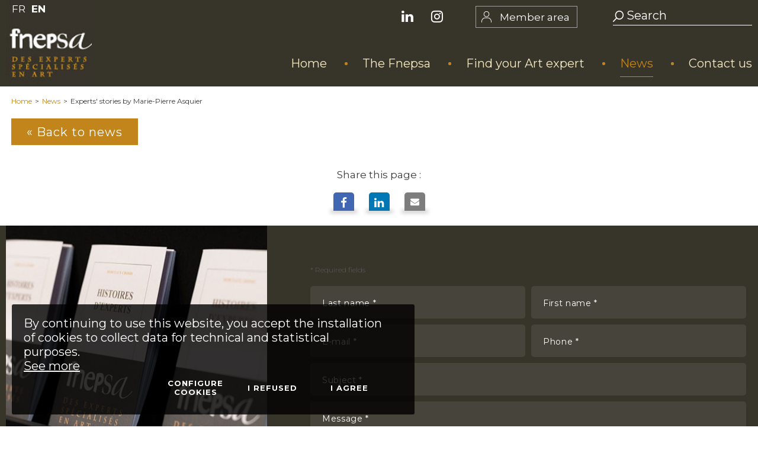

--- FILE ---
content_type: text/html; charset=UTF-8
request_url: https://www.fnepsa.fr/en/experts-stories-by-marie-pierre-asquier.htm
body_size: 9983
content:
<!DOCTYPE html PUBLIC "-//W3C//DTD XHTML 1.0 Strict//EN" "http://www.w3.org/TR/xhtml1/DTD/xhtml1-strict.dtd">
<html xmlns="http://www.w3.org/1999/xhtml" xml:lang="en" lang="en">
<head>
<meta http-equiv="content-type" content="text/html; charset=utf-8" />
<title>Experts' stories by Marie-Pierre Asquier - Fédération nationale des experts en oeuvres d'art</title>
<meta name="viewport" content="width=device-width; initial-scale=1.0; maximum-scale=1.0; user-scalable=0;" />
<meta name="description" content="" />
<base href="https://www.fnepsa.fr/" />
<meta property="og:title" content="Experts' stories by Marie-Pierre Asquier" />
<meta property="og:type" content="website" />
<meta property="og:url" content="https://www.fnepsa.fr/en/experts-stories-by-marie-pierre-asquier.htm" />
<meta property="og:image" content="https://www.fnepsa.fr/docs/actualites/marie-pierre-asquier-seoa.jpg" />
<meta property="og:description" content="" />
<meta property="og:site_name" content="FNEPSA" />

<!-- INSERER GOOGLE FONT ICI -->
<link rel="preconnect" href="https://fonts.gstatic.com"/>
<link href="https://fonts.googleapis.com/css2?family=Montserrat:ital,wght@0,300;0,400;0,500;0,600;0,700;1,400;1,700&display=swap" rel="stylesheet"/> 

<link rel="stylesheet" type="text/css" media="screen,projection" href="css/styles.css?v=4A85D68E" />
<link rel="stylesheet" type="text/css" media="screen,projection" href="css/font-awesome-4.7.0/css/font-awesome.min.css" />
<link rel="stylesheet" type="text/css" media="screen,projection" href="js/lightbox/css/lightbox.css" />
<!-- Magnific Popup -->
<link rel="stylesheet" href="js/magnific-popup/magnific-popup.css" />

<link rel="stylesheet" type="text/css" media="screen,projection" href="css/responsive.css?v=4A85D68E" />

<link rel="stylesheet" type="text/css" href="css/hover.css" />

						<link rel="alternate" href="https://www.fnepsa.fr/fr/histoires-d-experts-par-marie-pierre-asquier.htm" hreflang="fr" />
								<link rel="alternate" href="https://www.fnepsa.fr/en/experts-stories-by-marie-pierre-asquier.htm" hreflang="en" />
			<link rel="icon" href="shorticon.png" type="image/x-icon" />
<link rel="shortcut icon" href="shorticon.png" type="image/x-icon" />
<!--[if lte IE 6]>
	<style type="text/css">
	</style>
<![endif]-->
<!--[if IE]>
	<style type="text/css">
	</style>
<![endif]-->
<!-- jQuery -->
<script type="text/javascript" src="js/jquery-2.2.4.min.js" ></script>
<!-- Schema -->
<script type="application/ld+json">
{
	"@context": "http://schema.org",
	"@type": "Organization",
	"url": "https://www.fnepsa.fr/",
	"sameAs": ["https://www.linkedin.com/in/f%C3%A9d%C3%A9ration-nationale-d-experts-sp%C3%A9cialis%C3%A9s-en-art-fnepsa-679500200/","https://www.instagram.com/fnepsa_experts_en_art/"],
	"address": {
		"@type": "PostalAddress",
		"addressCountry": "France"
	}

}
</script>

	<link rel="preload" href="css/styles.css" as="style" />
	<link rel="preload" href="css/responsive.css" as="style" />
	<link rel="preload" href="css/font-awesome-4.7.0/css/font-awesome.min.css" as="style" />
	
	<link rel="preload" href="js/functions.js" as="script" />
	<link rel="preload" href="js/events.js" as="script" />
	<link rel="preload" href="js/responsive-table.js" as="script" />
	<link rel="preload" href="js/carousel/jquery.jcarousel.js" as="script" />
	<link rel="preload" href="js/carousel/jquery.jcarousel-swipe.js" as="script" />	
	<link rel="preload" href="https://www.google.com/recaptcha/api.js" as="script" /> 
	
	<link rel="preload" href="js/magnific-popup/magnific-popup.css" as="style" />
	<link rel="preload" href="js/magnific-popup/jquery.magnific-popup.js" as="script" />

	<link rel="preload" href="css/hover.css" as="style" />
	<link rel="preload" href="js/lightbox/css/lightbox.css" as="style" />
	<link rel="preload" href="js/lightbox/js/lightbox.js" as="script" />
  
	<link rel="preload" href="js/parallax.js" as="script" />
	



<!-- Parallax -->
<script type="text/javascript" src="js/parallax.js"></script>

	<script type="text/javascript">
				function fbs_click() {
				u = location.href;
				t = encodeURIComponent(document.title);
				window.open('http://www.facebook.com/sharer.php?u='+encodeURIComponent(u)+'&t='+t,'sharer','toolbar=0,status=0,width=626,height=436');
				return false;
			}
				
		function linkedin_click() {
			s = "https://www.fnepsa.fr/en/";
			u = location.href;
			
			window.open('https://www.linkedin.com/cws/share?xd_origin_host='+s+'&original_referer='+encodeURIComponent(u)+'&url='+encodeURIComponent(u)+'&isFramed=false&token=&lang=fr_FR','sharer','toolbar=0,status=0,width=626,height=436');
			return false;
		}
					function mailpage() {
			var s = encodeURIComponent("FNEPSA");
			u = 'https://www.fnepsa.fr/en/experts-stories-by-marie-pierre-asquier.htm';
			t = encodeURIComponent(document.title);
			chaine_mail = 'mailto:?subject= '+s+' : '+t;
			chaine_mail += "&body=" + encodeURIComponent(u);
			
			location.href = chaine_mail;
		}
		
	</script>
</head>
<body>
	<div id="cookie-message">
		<div id="cookie-message-wrapper">			
			<div id="cookie-message-contenu">
				<p>By continuing to use this website, you accept the installation of cookies to collect data for technical and statistical purposes.</p>				<a href="https://www.fnepsa.fr/en/cookie-policy.htm">See more</a>
			</div>
			<div id="cookie-choix-contenu">
				<a class="cookie-choix cookie-parametre" id="cookie-parametrer" href="#popup-cookie"><span>Configure cookies</span></a>
				<a class="cookie-choix" id="cookie-refuse" href="javascript:void(0);"><span>I refused</span></a>
				<a class="cookie-choix" id="cookie-accepte" href="javascript:void(0);"><span>I agree</span></a>
			</div>
		</div>
	</div>
<script type="text/javascript">
$(function() {
	var cookieVisible = true;
	$('#cookie-parametrer').click(function() {
		cookieVisible = false;
		$('#cookie-message').fadeOut();
		$.ajax({
			url: 'ajax/cookie-message.php'
		})
	});
	$('#cookie-accepte').click(function() {
		// Accepte
		var value = Cookies.get('ago_cookie_consent');
		var cc = (value) ? JSON.parse(value) : {"analytique":true,"marketing":true};

		for(var key in cc) {
			cc[key] = true;
		}
		
		// Réinjection du choix
		Cookies.set('ago_cookie_consent', JSON.stringify(cc), {expires: 180});
		
		cookieVisible = false;
		$('#cookie-message').fadeOut();
		$.ajax({
			url: 'ajax/cookie-message.php',
		});
	});
	$('#cookie-refuse').click(function() {
		// Refus
		var value = Cookies.get('ago_cookie_consent');
		var cc = (value) ? JSON.parse(value) : {"analytique":true,"marketing":true};

		for(var key in cc) {
			cc[key] = false;
		}
		
		// Réinjection du choix
		Cookies.set('ago_cookie_consent', JSON.stringify(cc), {expires: 180});
		
		cookieVisible = false;
		$('#cookie-message').fadeOut();
		$.ajax({
			url: 'ajax/cookie-message.php',
		});
	});
});
</script>
<div id="popup-cookie" class="white-popup mfp-hide">
	<div id="cookie-consent-form">
		<div class="titre">Configure cookies</div>

		<div class="categories">
					
            						<div class="categorie">
			
				<div class="haut">
					<div class="titre">
Cookies nécessaires					</div>
				
                                            <div class="configuration actif">
                            <div class="configuration actif">Always active</div>
                        </div>
                    
                    				</div>
				
				<div class="contenu">
									<div>
						<div class="row nom">
							<div class="label">Name</div>
							<div class="valeur">AGO_REFERER</div>
						</div>
						<div class="row description">
							<div class="label">Description</div>
							<div class="valeur">Identifier la provenance des visiteurs d'une page</div>
						</div>
					</div>
									<div>
						<div class="row nom">
							<div class="label">Name</div>
							<div class="valeur">CONTACT_TELEPHONE</div>
						</div>
						<div class="row description">
							<div class="label">Description</div>
							<div class="valeur">Appeler la société depuis le site internet</div>
						</div>
					</div>
									<div>
						<div class="row nom">
							<div class="label">Name</div>
							<div class="valeur">PHPSESSID</div>
						</div>
						<div class="row description">
							<div class="label">Description</div>
							<div class="valeur">Ce cookie de session est utilisé par défaut par PHP lors de la communication entre le serveur Internet et le navigateur. Chaque visiteur reçoit de PHP un ID unique et automatique</div>
						</div>
					</div>
									<div>
						<div class="row nom">
							<div class="label">Name</div>
							<div class="valeur">ago_cookie_consent</div>
						</div>
						<div class="row description">
							<div class="label">Description</div>
							<div class="valeur">Stocker le choix du visiteur concernant la gestion des cookies</div>
						</div>
					</div>
									<div>
						<div class="row nom">
							<div class="label">Name</div>
							<div class="valeur">ago_cookie_message</div>
						</div>
						<div class="row description">
							<div class="label">Description</div>
							<div class="valeur">Accepter les cookies</div>
						</div>
					</div>
								</div>
			</div>
						
					
            						<div class="categorie">
			
				<div class="haut">
					<div class="titre">
Cookies analytiques					</div>
				
                                            <div class="configuration t">
                            <!-- Rounded switch -->
                            <label class="switch">
                                <input class="cookie_switch" type="checkbox" value="analytique" >
                                <span class="slider round"></span>
                            </label>
                        </div>
                    
                    				</div>
				
				<div class="contenu">
									<div>
						<div class="row nom">
							<div class="label">Name</div>
							<div class="valeur">_pk_id.239.c9f1</div>
						</div>
						<div class="row description">
							<div class="label">Description</div>
							<div class="valeur">Stocker votre identifiant unique de visite</div>
						</div>
					</div>
									<div>
						<div class="row nom">
							<div class="label">Name</div>
							<div class="valeur">_pk_ses.239.c9f1</div>
						</div>
						<div class="row description">
							<div class="label">Description</div>
							<div class="valeur">Cookies de courte durée utilisés pour stocker temporairement les données de la visite</div>
						</div>
					</div>
								</div>
			</div>
						
					
            						<div class="categorie">
			
				<div class="haut">
					<div class="titre">
Cookies marketing					</div>
				
                                            <div class="configuration t">
                            <!-- Rounded switch -->
                            <label class="switch">
                                <input class="cookie_switch" type="checkbox" value="marketing" >
                                <span class="slider round"></span>
                            </label>
                        </div>
                    
                    				</div>
				
				<div class="contenu">
								</div>
			</div>
						
				</div>
	</div>
	<script type="text/javascript">
document.addEventListener('DOMContentLoaded', function () {
  if (window.jQuery) {
$(function() {
	var value = Cookies.get('ago_cookie_consent');
	var cc = (value) ? JSON.parse(value) : {};

	$('.cookie_switch').on('change', function(e) {
		// Récupération de la catégorie
		var cat = $(this).val();

		// Choix
		if($(this).is(':checked')) {
			// Autorise
			cc[cat] = true;
			
		} else {
			// Refuse
			cc[cat] = false;
		}

		// Réinjection du choix
		Cookies.set('ago_cookie_consent', JSON.stringify(cc), {expires: 180});	
	});
});
  }
});
</script>
	<div class="popup-modal-close">
		<button class="bouton popup-modal-dismiss">Close</button>
	</div>
</div>
<script type="text/javascript">
$(function() {
	//Fermeture modal
	$('#popup-cookie .popup-modal-dismiss').on('click', function() {
		$.magnificPopup.close();
	});

	// Ouverture modal
	$('.cookie-parametre').magnificPopup({
		type:'inline',
		midClick: true, // allow opening popup on middle mouse click. Always set it to true if you don't provide alternative source.
		callbacks: {
			open: function() {
				$('body').addClass('mfp-open popin-open');	
			},
			close: function() {
				$('body').removeClass('mfp-open popin-open');
			},
		 	resize: function() {		 		
		 		var hauteurContenu = heightContenu();
		 		$('.white-popup').css('maxHeight',hauteurContenu+'px');
		 	},
		 	ajaxContentAdded:function(){
		 		var hauteurContenu = heightContenu();
		 		$('.white-popup').css('maxHeight',hauteurContenu+'px');					 	
		 	}			
    	}
	});
});
</script><div id="modal-layout"></div>
<div id="global" class="global-page global-template-2752">
	<a name="haut"></a>
	<div id="bandeau" class="lg">
    	<div class="layout"></div>   
    	<div class="layout-membre"></div>   
		<div id="bandeau-conteneur">			
			<div id="bandeau-contact">
				<div class="global">			
 	<div id="bandeau-langues-conteneur">
			<div class="bandeau-langue ">
					<a href="https://www.fnepsa.fr/fr/histoires-d-experts-par-marie-pierre-asquier.htm">FR</a>
				</div>
			<div class="bandeau-langue selected">
					<span>EN</span>
				</div>
		
	</div>	
		  
					<div id="bandeau-recherche" class="bandeau-element">					
    					<div id="centre-layout"></div>
						<form id="bandeau-recherche-form" action="https://www.fnepsa.fr/en/search-engine.htm" method="post">
							<div id="input-recherche">
								<i onclick="$('#bandeau-recherche-form').submit();"></i>
								<input type="text" id="recherche" name="recherche" placeholder="Search" />
															</div>
						</form>
					</div>
					<div id="bandeau-utilisateur" >
													<span onclick="showConnexion();">Member area</span>
											</div>
					<div id="bandeau-reseaux" >				
																		<div class="top-social">
							<a href="https://www.linkedin.com/in/f%C3%A9d%C3%A9ration-nationale-d-experts-sp%C3%A9cialis%C3%A9s-en-art-fnepsa-679500200/" onclick="window.open(this.href);return false;">
								<i class="fa fa-linkedin" aria-hidden="true"></i>						
							</a>
						</div>
																		<div class="top-social">
							<a href="https://www.instagram.com/fnepsa_experts_en_art/" onclick="window.open(this.href);return false;">
								<i class="fa fa-instagram" aria-hidden="true"></i>						
							</a>
						</div>
																			
    				</div>
					<div id="logo">
						<a href="https://www.fnepsa.fr/en/"><img src="images/logo.jpg" alt="FNEPSA" title="FNEPSA" /></a>
					</div>
				</div>
			</div>	
	
			<div id="bandeau-mobile" >					
				<i class="hamburger"></i>
			</div>		
				
			<div id="menu-conteneur">	
  			<div id="menu-wrapper">
	<div id="menu">
		<div class="global">
			<div>
				<div>
					<div>
												<div id="menu-1" class="menu-element ">
											<a href="https://www.fnepsa.fr/en/"><span><span>Home</span></span></a>
															</div>
												<div id="menu-9" class="menu-element ">
																		<span><span>The Fnepsa</span></span>
																						<div id="smenu-9" class="smenu-conteneur">
							<div class="global">
							<div class="smenu-centre">
								<div class="smenu-centre-menus">
									
									<div id="smenu-element-10" class="smenu-element " data-idmenu="9" >
																			<a href="https://www.fnepsa.fr/en/a-word-from-our-president.htm"><span>A word from our president</span></a>
																		
									</div>
									
									<div id="smenu-element-11" class="smenu-element " data-idmenu="9" >
																			<a href="https://www.fnepsa.fr/en/who-we-are.htm"><span>Who we are</span></a>
																		
									</div>
									
									<div id="smenu-element-120" class="smenu-element " data-idmenu="9" >
																			<a href="https://www.fnepsa.fr/en/our-values.htm"><span>Our values</span></a>
																		
									</div>
									
									<div id="smenu-element-13" class="smenu-element " data-idmenu="9" >
																			<a href="https://www.fnepsa.fr/en/representatives-fnepsa.htm"><span>Representatives</span></a>
																		
									</div>
									
									<div id="smenu-element-125" class="smenu-element " data-idmenu="9" >
																			<a href="https://www.fnepsa.fr/en/join-us.htm"><span>Join us</span></a>
																		
									</div>
															</div>
								<div class="clear"></div>
							</div>
							</div>
						</div>
										</div>
												<div id="menu-17" class="menu-element ">
																		<span><span>Find your Art expert</span></span>
																						<div id="smenu-17" class="smenu-conteneur">
							<div class="global">
							<div class="smenu-centre">
								<div class="smenu-centre-menus">
									
									<div id="smenu-element-18" class="smenu-element " data-idmenu="17" >
																			<a href="https://www.fnepsa.fr/en/find-your-art-expert3.htm"><span>Find your Art expert</span></a>
																		
									</div>
									
									<div id="smenu-element-122" class="smenu-element " data-idmenu="17" >
																			<a href="https://www.fnepsa.fr/en/the-credited-art-expert.htm"><span>The credited Art expert</span></a>
																		
									</div>
									
									<div id="smenu-element-16" class="smenu-element " data-idmenu="17" >
																			<a href="https://www.fnepsa.fr/en/the-various-art-experts.htm"><span>The various Art experts</span></a>
																		
									</div>
									
									<div id="smenu-element-97" class="smenu-element " data-idmenu="17" >
																			<a href="https://www.fnepsa.fr/en/heritage-conservators.htm"><span>Heritage conservators</span></a>
																		
									</div>
									
									<div id="smenu-element-96" class="smenu-element " data-idmenu="17" >
																			<a href="https://www.fnepsa.fr/en/trainee-expert-members.htm"><span>Trainee expert members</span></a>
																		
									</div>
									
									<div id="smenu-element-126" class="smenu-element " data-idmenu="17" >
																			<a href="https://www.fnepsa.fr/en/faq.htm"><span>FAQ</span></a>
																		
									</div>
									
									<div id="smenu-element-123" class="smenu-element " data-idmenu="17" >
																			<a href="https://www.fnepsa.fr/en/the-cost-of-an-art-expertise.htm"><span>The cost of an Art expertise</span></a>
																		
									</div>
															</div>
								<div class="clear"></div>
							</div>
							</div>
						</div>
										</div>
												<div id="menu-20" class="menu-element selected ">
											<a href="https://www.fnepsa.fr/en/news.htm"><span><span>News</span></span></a>
															</div>
												<div id="menu-2" class="menu-element ">
											<a href="https://www.fnepsa.fr/en/contact.htm"><span><span>Contact us</span></span></a>
															</div>
									</div>
				</div>
			</div>
		</div>
	</div>
</div>  			</div>
	  	</div>
	</div>	
    <div id="centre">

    	<div class="global">
    	
    		<div class="contenu-wrapper">   
		    	<div id="contenu-panier-reponse-conteneur"></div>	
			<div id="ariane">
	<a href="https://www.fnepsa.fr/en/" class="ariane-accueil">Home</a>
						<span class="ariane-fleche">&gt;</span>
												<a class="ariane-element" href="https://www.fnepsa.fr/en/news.htm">News</a>
												<span class="ariane-fleche">&gt;</span>
							<span class="ariane-element-final">Experts' stories by Marie-Pierre Asquier</span>
						</div>	
	    		<div id="gauche"></div>
	    		<div id="droite">
	    				    	</div>
	    		<div id="contenu">   		
	    			
		<div id="template-actualite">
			<div class="retour-actualites">
								
				<a class="bouton" href="https://www.fnepsa.fr/en/news.htm">&laquo; Back to news</a>
			</div>
			<div id="actualite-contenu">
			</div>
		</div>
 
					
					
								<!--  Facebook -->
		<div id="reseaux-partage-bas-conteneur" class="reseaux-partage-conteneur">
			<div id="reseaux-partage-titre">Share this page :</div>
			<div>
			
			<!-- Facebook -->
			<div id="reseau-partage-bas-facebook" class="reseau-partage reseau-partage-bas reseau-partage-facebook">
				<div>
					<a class="reseau-partage-image" href="https://www.facebook.com/v2.3/dialog/share?href=https://www.fnepsa.fr/en/experts-stories-by-marie-pierre-asquier.htm"  title="Partager sur Facebook" onclick="return fbs_click();"><i class="fa fa-facebook" aria-hidden="true"></i></a>
				</div>
			</div>
			
						
	
			<!-- Linkedin -->
			<div id="reseau-partage-bas-linkedin" class="reseau-partage reseau-partage-bas reseau-partage-linkedin">
				<div>
					<a class="reseau-partage-image" href="https://www.linkedin.com/cws/share?xd_origin_host=http://www.fnepsa.fr&original_referer=https://www.fnepsa.fr/en/experts-stories-by-marie-pierre-asquier.htm&url=https://www.fnepsa.fr/en/experts-stories-by-marie-pierre-asquier.htm&isFramed=false&token=&lang=fr_FR" title="Partager sur Linkedin" onclick="return linkedin_click();"><i class="fa fa-linkedin" aria-hidden="true"></i></a>
				</div>
			</div>
			
	
	
			<!-- Email -->
			<div id="reseau-partage-bas-email" class="reseau-partage reseau-partage-bas reseau-partage-email">
				<div>
					<a class="reseau-partage-image" href="javascript:mailpage();" title="Partager par email" ><i class="fa fa-envelope" aria-hidden="true"></i></a>
				</div>
			</div>
	
			</div>
		</div>
				
				  
			        <div class="clear"></div>
			<!--  Facebook -->
				    <a href="#haut" id="back-to-top"><span><i class="fa fa-angle-up"></i></span></a>
			    </div>
		        <div class="clear"></div>
		    </div>

    	</div>
    	
    </div>
		<div id="contact-conteneur">
			<div id="contact-gauche" class="contact-bloc">
							<img src="https://www.fnepsa.fr/docs/pied-de-page-contact/contact-fnepsa.jpg" alt="" title="" />
							<div class="global">			
					<div id="contact-coordonnees">
						<div id="contact-telephone">
							<a href="tel:+33608995453"><i class="fa fa-phone" aria-hidden="true"></i> <span>+33 (0) 6 08 99 54 53</span></a>
						</div>
						<div id="contact-adresse">
							<i class="fa fa-map-marker" aria-hidden="true"></i> <span>14, avenue de l&#039;Op&eacute;ra <br/>75001 Paris<br/>France</span>
						</div>
						<div id="contact-mail" >
							<a href="mailto:contact@fnepsa.fr" ><i class="fa fa-envelope" aria-hidden="true"></i> <span>contact@fnepsa.fr</span></a>
						</div>
					</div>
				</div>
			</div>
			<div id="contact-droite" class="contact-bloc">				
				<div class="global">			
					<div id="contact-formulaire">	
						<div id="contact-formulaire-conteneur">
							<div class="accueil-titre">
														</div>
							<div id="contact-formulaire-reponse"></div>
							<div id="contact-formulaire-surcouche"></div>
							<p><span>*</span> Required fields</p>
							<form action="" method="post" id="contact-form" onsubmit="return valideFormulaire();">
										  						<div class="form">
									<div class="floatLeft">
										<div class="input">
											<label for="contact-nom">Last name *</label>
											<input type="text" class="input-text" value="" name="contact[nom]" id="contact-nom"   />
										</div>
									</div>
									<div class="floatLeft">
										<div class="input">
											<label for="contact-prenom">First name *</label>
											<input type="text"  class="input-text" value="" name="contact[prenom]" id="contact-prenom"  />
										</div>
									</div>
								</div>
								<div class="form">
									<div class="floatLeft">
										<div class="input">
											<label for="contact-email">E-mail *</label>
											<input type="text" class="input-text" value="" name="contact[email]" id="contact-email"  />
										</div>
									</div>
									<div class="floatLeft">
										<div class="input">
											<label for="contact-tel">Phone *</label>
											<input type="text" class="input-text" value="" name="contact[telephone]" id="contact-tel"  />
										</div>
									</div>
								</div>									
								<div class="form">
									<div class="input">
										<label for="contact-sujet">Subject *</label>
										<input type="text"  class="input-text" value="" name="contact[sujet]" id="contact-sujet"  />
									</div>
								</div>
																<div class="form" id="contact-message">
									<div class="input">
										<label for="contact-message">Message *</label>
										<textarea name="contact[texte]"  id="contact-message-textarea"></textarea>
									</div>
								</div>
								<div id="contact-fichiers-conteneur" >
									<p>You can upload one or more files :</p>
									<ol>
										<li>Click the button "Select your files" and select a file.</li>
										<li>To delete the file, click on the red cross on the right.</li>	
									</ol>
									<p id="erreurs-fichiers" class="reponse-erreurs"></p>									
									<div id="contact-boutons-container" class="fichiers-boutons-container" >
									    <a id="browse" href="javascript:;" class="bouton">Select your files</a> 
									    <div class="clearLeft"></div>
									</div>
									
									<div id="message-fichiers" class="fichiers-container">
																		</div>
															            <div class="clearLeft"></div>						            
																	</div>
								<div id="contact-validation">
									<label><input type="checkbox" value="1" id="contact-validation-checkbox" /> <span>I agree to the terms of use of the data in accordance with the <a href="https://www.fnepsa.fr/en/privacy-policy.htm" onclick="window.open(this.href); return false;">privacy policy</a></span></label>
								</div>							
								
								<div id="contact-bas">
																							         <div id="contact-captcha">
						    			<div class="g-recaptcha" data-sitekey="6LcyBF8UAAAAABKHUCSFt2md2xqewqkf_H6gOL0H"></div>
							    		<div class="clear"></div>
							    	</div>
																<div id="contact-bouton">
										<span><button class="bouton-fleche" >Send</button></span>
									</div>
								</div>
								<div id="contact-optin">
								<p>The information collected is subject to computer processing intended to respond to your contact request. They are kept for the time necessary to respond to your contact request and are not intended solely for the company [NAME BRAND]. You have a right of access, rectification, erasure, limitation, portability and opposition for legitimate reasons to personal data concerning you.</p>
<p>In accordance with the regulations on personal data, and in particular Articles 13 and 14 of the GDPR, you have the right to access and rectify, update, delete information concerning you, as well as right to the portability of your personal data, which you can exercise by sending an email to the following address:&nbsp;<a href="mailto:contact@fnepsa.fr">contact@fnepsa.fr</a>&nbsp;or by post to the following address: 14, avenue de l'Op&eacute;ra, 75001 PARIS, FRANCE</p>
<p>You can also request a limitation of the processing of your personal data and, for legitimate reasons, object to the processing of data concerning you at the address indicated above.</p>
<p>In addition, the law allows you to lodge an appeal with the CNIL according to the terms indicated on its site (<a href="https://www.cnil.fr" target="_blank">https://www.cnil.fr</a>)</p>								</div>
							</form>
						</div>
					</div>
				</div>
			</div>
		</div>
	
	<script type="text/javascript" src="js/plupload-2.1.8/plupload.full.min.js"></script>
	<script type="text/javascript" src="js/plupload-2.1.8/i18n/fr.js"></script>
	
	<script type="text/javascript">
	$(function(){

		var uploader = new plupload.Uploader({
		    browse_button: 'browse', // this can be an id of a DOM element or the DOM element itself
		    url: 'https://www.fnepsa.fr/ajax/upload.php?id=contacts',
		    // Maximum file size
		    max_file_size : '10mb',
		    chunk_size: '2mb',
		 		 
		    // Specify what files to browse for
		    filters : [
		        {title : "Images", extensions : "jpeg,jpg,gif,tiff,png,bmp,jpg,gif,png"},
		        {title : "Fichiers zippés", extensions : "rar,zip"},
		        {title : "Documents", extensions : "ppt,pwt,pdf,doc,docx,xls,xlsx,csv,txt,ai,eps"}
		    ],
		    init: {
		        PostInit: function(up) {
		           // document.getElementById('message-fichiers').innerHTML = '';
		           $('#contact-formulaire').bind('upload', function(e){
			           e.stopPropagation(up);

			           var needUploadFile = false;

			           if(up.files.length>0) {
				           for(var i=0; i<up.files.length; i++) {
					           if(up.files[i].status != 5) {
					        	   needUploadFile = true;
						       }
					       }
				       }

						if(needUploadFile) {
			 				if($('.orange').length>0){
			             	   uploader.start();
			 				}else{

					        	$('#erreurs-fichiers').css('display','block');
								$('#erreurs-fichiers').html('<div class="reponseFermer" onclick="return hideMessage();">[Fermer]</div><p class="reponse-erreur"></p>');
								
								setTimeout(hideMessage,5000);
			 				}
						} else {
							// Envoi du formulaire
							sendContact();								
						}
		                return false;
		            });
		        },

		        FilesAdded: function(up, files) {	

		        	if($('.fichier-contenu').length>0){
						var nbFichiers = $('.fichier-contenu').last().attr('id').split('-')[2];
						nbFichiers++;
			        }else{
			        	var nbFichiers = 0;  
			        }
		            plupload.each(files, function(file) {

		            	switch(file.type){
		            	
			            	case 'application/x-zip-compressed':
								var image = '<i class="fa fa-file-archive-o" aria-hidden="true"></i>';
							break;
							case 'image/jpeg':case 'image/png' :
								var image = '<i class="fa fa-file-image-o" aria-hidden="true"></i>';
								break;
							case 'application/x-download': case 'application/pdf' :
								var image = '<i class="fa fa-file-pdf-o" aria-hidden="true"></i>';
								break;
							case 'application/vnd.openxmlformats-officedocument.spreadsheetml.sheet': case 'text/csv': case 'application/vnd.ms-excel':
								var image = '<i class="fa fa-file-excel-o" aria-hidden="true"></i>';
								break;
							case 'application/msword' :
								var image = '<i class="fa fa-file-word-o" aria-hidden="true"></i>';
								break;
							case 'application/vnd.ms-powerpoint' :
								var image = '<i class="fa fa-file-powerpoint-o" aria-hidden="true"></i>';
								break;
							default :
								var image = '<i class="fa fa-file-o" aria-hidden="true"></i>';
								break;
						}

						
		            	$('#message-fichiers').append('<div id="fichier-contenu-'+nbFichiers+'" class="fichier-contenu ' + file.id + '"><div class="inlineblock fichier-infos"><div class="fichier-nom"><label for="image-'+nbFichiers+'" >'+image+'<span>'+file.name+'</span></label><br/><span class="orange">(pending)</span></div></div><div class="inlineblock fichier-supprimer"><i class="fa fa-times remove-file" aria-hidden="true" id="remove-'+nbFichiers+'"  onclick="removeFichier('+nbFichiers+');"></i></div></div>');
		            	    
		            	nbFichiers++;
		            	
			            var id = $('.'+file.id).attr('id').split('-')[2];

			            $('#remove-'+id).bind('click',function(){
			            	uploader.removeFile(file);
							$('#fichier-contenu-'+id).remove();   
			    	    });		                
		            });

		        },
		        UploadProgress: function(up, file) { 

	        		if(file.percent == 100){
			    		$('.'+file.id+' .fichier-nom > span').removeClass('orange');
			    		$('.'+file.id+' .fichier-nom > span').addClass('vert');
			        }

		    		$('.'+file.id+' .fichier-nom > span')[0].innerHTML = file.percent + "%";
		        }, 
		        FileUploaded: function(up, file) {
			       
		        	var id = $('.'+file.id).attr('id').split('-')[2]; ; 
					
		        	var fileJson = JSON.stringify(file);
					$.ajax({
						method: 'POST',
						url:'ajax/getFile.php',
						data:'file='+fileJson+'&id=contacts&idTableau='+id,
						timeout:ajaxTimeout
					});
					
					$('#remove-'+id).attr('onclick', 'removeFichier('+id+')');
					$('#remove-'+id).unbind('click');	
		        },
		        Error: function(Up, File) {
		        	$('#erreurs-fichiers').css('display','block');
					$('#erreurs-fichiers').html('<div class="reponseFermer" onclick="return hideMessage();">[Fermer]</div><p class="reponse-erreur">'+File.message+' : ' + File.file.name+'</p>');
					
					setTimeout(hideMessage,5000);
				
			    },
			    UploadComplete(up, files) {
				    // Envoi du formulaire
				    sendContact();
				}
		    }
		});
		
		uploader.init();
		
		var windowWidth = $(window).width();	
		
		var input = document.querySelectorAll('#contact-formulaire-conteneur input.input-text');

		for(var i = 0; i < input.length; i++) {
		  input[i].onfocus = focus;
		  input[i].onblur = unFocus;
		}
		
	});

	function removeFichier(id){
		if(window.confirm('Delete this file ?')){
			$('#fichier-contenu-'+id).remove();

			$.ajax({
				url:'ajax/fichier-delete-session.php',
				data:'id='+id+'&type=contacts',
				
			});
		}
	}


	function valideFormulaire(){
		
		$('#contact-formulaire-surcouche').css('display','block');
		$('#contact-formulaire-reponse').html('');
		$('#contact-formulaire-reponse').css('display','none');
		
		// Récuperation des valeurs du formulaire
		var url = $.param($("#contact-form").serializeArray());
		
		var sigleLangue = 'en';
		var idLangue = '2';

		var erreur = false;
		$('#contact-formulaire-conteneur .input-text').each(function(e){				
			var id = $( this ).attr('id');
	         	 
			if($(this).val() != undefined && $(this).val().length > 0){
				$(this).closest('label').addClass('active');
				$(this).closest('label').addClass('active-color');
				
				if(id == 'contact-email'){
        			if(isValidEmailAddress($(this).val())){
			           $( this ).closest('.input').removeClass('erreur');
					}else{
						if(window.champErreur == 0){
							window.champErreur = id;
						}
						erreur = true;
			         	$( this ).closest('.input').addClass('erreur');
					}
        		}else{
		         	$( this ).closest('.input').removeClass('erreur');			            	
        		}

			}else{				
	         	$( this ).closest('.input').addClass('erreur');
				erreur = true;
			}	
		});
		
		// Vérification du format du téléphone
		if($('#contact-tel').val() != undefined && $('#contact-tel').val().length > 0){
			if(isValidTelephone($('#contact-tel').val())){				
				$('#contact-tel').closest('.input').removeClass('erreur');
			}else{
				if(window.champErreur == 0){
    				window.champErreur = 'contact-tel';
				}
				$('#contact-tel').closest('.input').addClass('erreur');
				erreur = true;
			}
		}


		/** SI LABEL DANS LE TEXTAREA */
		if($('#contact-message-textarea').val().length > 0){
			$('#contact-message-textarea').closest('.input').removeClass('erreur');
		}else{
			$('#contact-message-textarea').closest('.input').addClass('erreur');
			erreur = true;
		}
		/** FIN SI LABEL DANS LE TEXTAREA */

		// Si conditions non acceptées, erreur
		if($('#contact-validation-checkbox').is(':checked')){
			$('#contact-validation').removeClass('erreur');
		}else{
			$('#contact-validation').addClass('erreur');
			erreur = true;
		}
		
		if(erreur == false){			
			$('#contact-form').trigger('upload');
		}else{
			$('#contact-formulaire-surcouche').css('display','none');
		}
		gotozone('contact-formulaire-conteneur');

		return false;
	}

	function sendContact() {

		// Récuperation des valeurs du formulaire
		var url = $.param($("#contact-form").serializeArray());
		
		var sigleLangue = 'en';
		var idLangue = '2';

		// Requête ajax
		$.ajax({
			url: 'ajax/contact-envoi.php',
			timeout: ajaxTimeout,
			data: url+'&sigleLangue='+sigleLangue+'&idLangue='+idLangue+'&id=144',
			dataType: 'json',
			type: 'post',
			success: function(response) {
				
				$('#contact-formulaire-reponse').css('display','block');

				// Rechargement du tableau
				if(response.statut == true){
						
					$('#contact-formulaire-reponse').html('<p class="reponse-message">'+response.message+'</p>');

					$('.input').each(function(e){				
						$(this).children('.input-text').val('');
					});
					$('#contact-validation-checkbox').attr('checked',false);
					$('#contact-message-textarea').val('');

					$('#message-fichiers').html('');
					
				}else{
					$('#contact-formulaire-reponse').html('<div class="reponse-erreurs"><div class="reponse-erreur">'+response.erreur+'</div></div>');
					
				}
				$('#contact-formulaire-reponse').css('display','block');
			},
			error: function (request, status, error) {
				$('#contact-formulaire-reponse').html('<div class="reponse-erreurs"><div class="reponse-erreur">Erreur lors de l\'envoi</div></div>');
				$('#contact-formulaire-reponse').css('display','block');					

			},
			complete:function(){
				$('#contact-formulaire-surcouche').css('display','none');
			}
		
		});
		
	}
		</script>
	
    <div id="pied">
    	<div class="global">
    		<div class="contenu-wrapper">
    		<div class="col" id="col-centre">
	<div id="logo-pied">
		<a href="https://www.fnepsa.fr/en/"><img src="images/logo.jpg" alt="FNEPSA" title="FNEPSA" /></a>	
	</div>
	<div id="pied-reseaux">
			
						<div class="pied-social">
			<a href="https://www.linkedin.com/in/f%C3%A9d%C3%A9ration-nationale-d-experts-sp%C3%A9cialis%C3%A9s-en-art-fnepsa-679500200/" onclick="window.open(this.href);return false;">
				<i class="fa fa-linkedin" aria-hidden="true"></i>						
			</a>
		</div>
								<div class="pied-social">
			<a href="https://www.instagram.com/fnepsa_experts_en_art/" onclick="window.open(this.href);return false;">
				<i class="fa fa-instagram" aria-hidden="true"></i>						
			</a>
		</div>
			</div>
	
</div>
<div class="col" id="col-menu">
	<div class="categorie">
		<a href="https://www.fnepsa.fr/en/plan-du-site.htm"><span>Sitemap</span></a>
	</div>
	<ul class="menu">
			<li>
					<a href="https://www.fnepsa.fr/en/"><span>Home</span></a>
				</li>
			<li>
									</li>
			<li>
									</li>
			<li>
					<a href="https://www.fnepsa.fr/en/news.htm"><span>News</span></a>
				</li>
			<li>
					<a href="https://www.fnepsa.fr/en/contact.htm"><span>Contact us</span></a>
				</li>
		</ul>
	<ul class="liens">
		<li><a href="https://www.fnepsa.fr/en/legal-terms.htm"><span>Legals terms</span></a></li>
		<li><a href="https://www.fnepsa.fr/en/cookie-policy.htm"><span>Cookies policy</span></a></li>
					<li><a href="https://www.agoraline.fr/creation-site-web-site-internet.htm" onclick="window.open(this.href); return false;"><span>Website creation : </span></a><a href="https://www.agoraline.fr" onclick="window.open(this.href); return false;"><span>www.agoraline.fr</span></a></li>
    		</ul>	
</div>
<div class="col" id="col-contact">
	<div class="categorie">
		<span>Contact &amp; informations</span>
	</div>	
	<div id="pied-telephone" class="pied-contact-element">
		<a href="tel:+33608995453" ><i class="fa fa-phone" aria-hidden="true"></i> <span class="pied-contact-span">+33 (0) 6 08 99 54 53</span></a>
	</div>
	<div id="pied-mail" class="pied-contact-element">
		<a href="mailto:contact@fnepsa.fr"><i class="fa fa-envelope" aria-hidden="true"></i> <span class="pied-contact-span">contact@fnepsa.fr</span></a>
	</div>
	<div id="pied-adresse" class="pied-contact-element">
		<i class="fa fa-map-marker" aria-hidden="true"></i> <span class="pied-contact-span">14, avenue de l&#039;Op&eacute;ra <br/>75001 Paris<br/>France</span>
	</div>
</div>
<div class="clear"></div>    		</div>
		</div>
    </div>
</div>
<!-- Magnific Popup -->
<script type="text/javascript" src="js/AnimatedResponsiveImageGrid/js/jquery.gridrotator.js"></script>
<script src="js/magnific-popup/jquery.magnific-popup.js" ></script>
<!-- Cookie JS -->
<script type="text/javascript" src="js/js-cookie/js.cookie.js"></script>
<!-- Menu -->
<script type="text/javascript" src="js/menu-horizontal.js"></script>
<script src="https://www.google.com/recaptcha/api.js" async defer></script>

<script type="text/javascript">
var ajaxTimeout = '40000';
$(document).ready(function() {
	
	$('.mfp-close').click(function(){
		$.magnificPopup.close();	
	}); 
});
$(function() {
	//Back to top
	var offset = 220;
	var duration = 500;
	jQuery(window).scroll(function() {
	    if (jQuery(this).scrollTop() > offset) {
	        jQuery('#back-to-top').fadeIn(duration);
	    } else {
	        jQuery('#back-to-top').fadeOut(duration);
	    }
	});

	jQuery('#back-to-top').click(function(event) {
	    event.preventDefault();
	    jQuery('html, body').animate({scrollTop: 0}, duration);
	    return false;
	});
	
	
	$('#bandeau-recherche-form').submit(function(){
		$('#centre-layout').addClass('recherche');
	});
	

});
function showConnexion(){
	$.magnificPopup.open({
		items: {
			src: 'ajax/popin-connexion.php?sigleLangue=en&idLangue=2'
		},
		type: 'ajax',
		callbacks: {
			open: function() {
				$('body').addClass('mfp-open popin-open');
			},
			close: function() {
				$('body').removeClass('mfp-open popin-open');
			}
		}
	});
}
</script>


<script type="text/javascript" src="js/carousel/jquery.jcarousel.js"></script>
<script type="text/javascript" src="js/carousel/jquery.jcarousel-swipe.js"></script>
<script type="text/javascript" src="js/lightbox/js/lightbox.js"></script>
<script type="text/javascript" src="js/functions.js"></script>
<script type="text/javascript" src="js/events.js"></script>
<script type="text/javascript" src="js/responsive-table.js"></script>
</body>
</html>

--- FILE ---
content_type: text/html; charset=utf-8
request_url: https://www.google.com/recaptcha/api2/anchor?ar=1&k=6LcyBF8UAAAAABKHUCSFt2md2xqewqkf_H6gOL0H&co=aHR0cHM6Ly93d3cuZm5lcHNhLmZyOjQ0Mw..&hl=en&v=PoyoqOPhxBO7pBk68S4YbpHZ&size=normal&anchor-ms=20000&execute-ms=30000&cb=whgvjq44gioe
body_size: 49227
content:
<!DOCTYPE HTML><html dir="ltr" lang="en"><head><meta http-equiv="Content-Type" content="text/html; charset=UTF-8">
<meta http-equiv="X-UA-Compatible" content="IE=edge">
<title>reCAPTCHA</title>
<style type="text/css">
/* cyrillic-ext */
@font-face {
  font-family: 'Roboto';
  font-style: normal;
  font-weight: 400;
  font-stretch: 100%;
  src: url(//fonts.gstatic.com/s/roboto/v48/KFO7CnqEu92Fr1ME7kSn66aGLdTylUAMa3GUBHMdazTgWw.woff2) format('woff2');
  unicode-range: U+0460-052F, U+1C80-1C8A, U+20B4, U+2DE0-2DFF, U+A640-A69F, U+FE2E-FE2F;
}
/* cyrillic */
@font-face {
  font-family: 'Roboto';
  font-style: normal;
  font-weight: 400;
  font-stretch: 100%;
  src: url(//fonts.gstatic.com/s/roboto/v48/KFO7CnqEu92Fr1ME7kSn66aGLdTylUAMa3iUBHMdazTgWw.woff2) format('woff2');
  unicode-range: U+0301, U+0400-045F, U+0490-0491, U+04B0-04B1, U+2116;
}
/* greek-ext */
@font-face {
  font-family: 'Roboto';
  font-style: normal;
  font-weight: 400;
  font-stretch: 100%;
  src: url(//fonts.gstatic.com/s/roboto/v48/KFO7CnqEu92Fr1ME7kSn66aGLdTylUAMa3CUBHMdazTgWw.woff2) format('woff2');
  unicode-range: U+1F00-1FFF;
}
/* greek */
@font-face {
  font-family: 'Roboto';
  font-style: normal;
  font-weight: 400;
  font-stretch: 100%;
  src: url(//fonts.gstatic.com/s/roboto/v48/KFO7CnqEu92Fr1ME7kSn66aGLdTylUAMa3-UBHMdazTgWw.woff2) format('woff2');
  unicode-range: U+0370-0377, U+037A-037F, U+0384-038A, U+038C, U+038E-03A1, U+03A3-03FF;
}
/* math */
@font-face {
  font-family: 'Roboto';
  font-style: normal;
  font-weight: 400;
  font-stretch: 100%;
  src: url(//fonts.gstatic.com/s/roboto/v48/KFO7CnqEu92Fr1ME7kSn66aGLdTylUAMawCUBHMdazTgWw.woff2) format('woff2');
  unicode-range: U+0302-0303, U+0305, U+0307-0308, U+0310, U+0312, U+0315, U+031A, U+0326-0327, U+032C, U+032F-0330, U+0332-0333, U+0338, U+033A, U+0346, U+034D, U+0391-03A1, U+03A3-03A9, U+03B1-03C9, U+03D1, U+03D5-03D6, U+03F0-03F1, U+03F4-03F5, U+2016-2017, U+2034-2038, U+203C, U+2040, U+2043, U+2047, U+2050, U+2057, U+205F, U+2070-2071, U+2074-208E, U+2090-209C, U+20D0-20DC, U+20E1, U+20E5-20EF, U+2100-2112, U+2114-2115, U+2117-2121, U+2123-214F, U+2190, U+2192, U+2194-21AE, U+21B0-21E5, U+21F1-21F2, U+21F4-2211, U+2213-2214, U+2216-22FF, U+2308-230B, U+2310, U+2319, U+231C-2321, U+2336-237A, U+237C, U+2395, U+239B-23B7, U+23D0, U+23DC-23E1, U+2474-2475, U+25AF, U+25B3, U+25B7, U+25BD, U+25C1, U+25CA, U+25CC, U+25FB, U+266D-266F, U+27C0-27FF, U+2900-2AFF, U+2B0E-2B11, U+2B30-2B4C, U+2BFE, U+3030, U+FF5B, U+FF5D, U+1D400-1D7FF, U+1EE00-1EEFF;
}
/* symbols */
@font-face {
  font-family: 'Roboto';
  font-style: normal;
  font-weight: 400;
  font-stretch: 100%;
  src: url(//fonts.gstatic.com/s/roboto/v48/KFO7CnqEu92Fr1ME7kSn66aGLdTylUAMaxKUBHMdazTgWw.woff2) format('woff2');
  unicode-range: U+0001-000C, U+000E-001F, U+007F-009F, U+20DD-20E0, U+20E2-20E4, U+2150-218F, U+2190, U+2192, U+2194-2199, U+21AF, U+21E6-21F0, U+21F3, U+2218-2219, U+2299, U+22C4-22C6, U+2300-243F, U+2440-244A, U+2460-24FF, U+25A0-27BF, U+2800-28FF, U+2921-2922, U+2981, U+29BF, U+29EB, U+2B00-2BFF, U+4DC0-4DFF, U+FFF9-FFFB, U+10140-1018E, U+10190-1019C, U+101A0, U+101D0-101FD, U+102E0-102FB, U+10E60-10E7E, U+1D2C0-1D2D3, U+1D2E0-1D37F, U+1F000-1F0FF, U+1F100-1F1AD, U+1F1E6-1F1FF, U+1F30D-1F30F, U+1F315, U+1F31C, U+1F31E, U+1F320-1F32C, U+1F336, U+1F378, U+1F37D, U+1F382, U+1F393-1F39F, U+1F3A7-1F3A8, U+1F3AC-1F3AF, U+1F3C2, U+1F3C4-1F3C6, U+1F3CA-1F3CE, U+1F3D4-1F3E0, U+1F3ED, U+1F3F1-1F3F3, U+1F3F5-1F3F7, U+1F408, U+1F415, U+1F41F, U+1F426, U+1F43F, U+1F441-1F442, U+1F444, U+1F446-1F449, U+1F44C-1F44E, U+1F453, U+1F46A, U+1F47D, U+1F4A3, U+1F4B0, U+1F4B3, U+1F4B9, U+1F4BB, U+1F4BF, U+1F4C8-1F4CB, U+1F4D6, U+1F4DA, U+1F4DF, U+1F4E3-1F4E6, U+1F4EA-1F4ED, U+1F4F7, U+1F4F9-1F4FB, U+1F4FD-1F4FE, U+1F503, U+1F507-1F50B, U+1F50D, U+1F512-1F513, U+1F53E-1F54A, U+1F54F-1F5FA, U+1F610, U+1F650-1F67F, U+1F687, U+1F68D, U+1F691, U+1F694, U+1F698, U+1F6AD, U+1F6B2, U+1F6B9-1F6BA, U+1F6BC, U+1F6C6-1F6CF, U+1F6D3-1F6D7, U+1F6E0-1F6EA, U+1F6F0-1F6F3, U+1F6F7-1F6FC, U+1F700-1F7FF, U+1F800-1F80B, U+1F810-1F847, U+1F850-1F859, U+1F860-1F887, U+1F890-1F8AD, U+1F8B0-1F8BB, U+1F8C0-1F8C1, U+1F900-1F90B, U+1F93B, U+1F946, U+1F984, U+1F996, U+1F9E9, U+1FA00-1FA6F, U+1FA70-1FA7C, U+1FA80-1FA89, U+1FA8F-1FAC6, U+1FACE-1FADC, U+1FADF-1FAE9, U+1FAF0-1FAF8, U+1FB00-1FBFF;
}
/* vietnamese */
@font-face {
  font-family: 'Roboto';
  font-style: normal;
  font-weight: 400;
  font-stretch: 100%;
  src: url(//fonts.gstatic.com/s/roboto/v48/KFO7CnqEu92Fr1ME7kSn66aGLdTylUAMa3OUBHMdazTgWw.woff2) format('woff2');
  unicode-range: U+0102-0103, U+0110-0111, U+0128-0129, U+0168-0169, U+01A0-01A1, U+01AF-01B0, U+0300-0301, U+0303-0304, U+0308-0309, U+0323, U+0329, U+1EA0-1EF9, U+20AB;
}
/* latin-ext */
@font-face {
  font-family: 'Roboto';
  font-style: normal;
  font-weight: 400;
  font-stretch: 100%;
  src: url(//fonts.gstatic.com/s/roboto/v48/KFO7CnqEu92Fr1ME7kSn66aGLdTylUAMa3KUBHMdazTgWw.woff2) format('woff2');
  unicode-range: U+0100-02BA, U+02BD-02C5, U+02C7-02CC, U+02CE-02D7, U+02DD-02FF, U+0304, U+0308, U+0329, U+1D00-1DBF, U+1E00-1E9F, U+1EF2-1EFF, U+2020, U+20A0-20AB, U+20AD-20C0, U+2113, U+2C60-2C7F, U+A720-A7FF;
}
/* latin */
@font-face {
  font-family: 'Roboto';
  font-style: normal;
  font-weight: 400;
  font-stretch: 100%;
  src: url(//fonts.gstatic.com/s/roboto/v48/KFO7CnqEu92Fr1ME7kSn66aGLdTylUAMa3yUBHMdazQ.woff2) format('woff2');
  unicode-range: U+0000-00FF, U+0131, U+0152-0153, U+02BB-02BC, U+02C6, U+02DA, U+02DC, U+0304, U+0308, U+0329, U+2000-206F, U+20AC, U+2122, U+2191, U+2193, U+2212, U+2215, U+FEFF, U+FFFD;
}
/* cyrillic-ext */
@font-face {
  font-family: 'Roboto';
  font-style: normal;
  font-weight: 500;
  font-stretch: 100%;
  src: url(//fonts.gstatic.com/s/roboto/v48/KFO7CnqEu92Fr1ME7kSn66aGLdTylUAMa3GUBHMdazTgWw.woff2) format('woff2');
  unicode-range: U+0460-052F, U+1C80-1C8A, U+20B4, U+2DE0-2DFF, U+A640-A69F, U+FE2E-FE2F;
}
/* cyrillic */
@font-face {
  font-family: 'Roboto';
  font-style: normal;
  font-weight: 500;
  font-stretch: 100%;
  src: url(//fonts.gstatic.com/s/roboto/v48/KFO7CnqEu92Fr1ME7kSn66aGLdTylUAMa3iUBHMdazTgWw.woff2) format('woff2');
  unicode-range: U+0301, U+0400-045F, U+0490-0491, U+04B0-04B1, U+2116;
}
/* greek-ext */
@font-face {
  font-family: 'Roboto';
  font-style: normal;
  font-weight: 500;
  font-stretch: 100%;
  src: url(//fonts.gstatic.com/s/roboto/v48/KFO7CnqEu92Fr1ME7kSn66aGLdTylUAMa3CUBHMdazTgWw.woff2) format('woff2');
  unicode-range: U+1F00-1FFF;
}
/* greek */
@font-face {
  font-family: 'Roboto';
  font-style: normal;
  font-weight: 500;
  font-stretch: 100%;
  src: url(//fonts.gstatic.com/s/roboto/v48/KFO7CnqEu92Fr1ME7kSn66aGLdTylUAMa3-UBHMdazTgWw.woff2) format('woff2');
  unicode-range: U+0370-0377, U+037A-037F, U+0384-038A, U+038C, U+038E-03A1, U+03A3-03FF;
}
/* math */
@font-face {
  font-family: 'Roboto';
  font-style: normal;
  font-weight: 500;
  font-stretch: 100%;
  src: url(//fonts.gstatic.com/s/roboto/v48/KFO7CnqEu92Fr1ME7kSn66aGLdTylUAMawCUBHMdazTgWw.woff2) format('woff2');
  unicode-range: U+0302-0303, U+0305, U+0307-0308, U+0310, U+0312, U+0315, U+031A, U+0326-0327, U+032C, U+032F-0330, U+0332-0333, U+0338, U+033A, U+0346, U+034D, U+0391-03A1, U+03A3-03A9, U+03B1-03C9, U+03D1, U+03D5-03D6, U+03F0-03F1, U+03F4-03F5, U+2016-2017, U+2034-2038, U+203C, U+2040, U+2043, U+2047, U+2050, U+2057, U+205F, U+2070-2071, U+2074-208E, U+2090-209C, U+20D0-20DC, U+20E1, U+20E5-20EF, U+2100-2112, U+2114-2115, U+2117-2121, U+2123-214F, U+2190, U+2192, U+2194-21AE, U+21B0-21E5, U+21F1-21F2, U+21F4-2211, U+2213-2214, U+2216-22FF, U+2308-230B, U+2310, U+2319, U+231C-2321, U+2336-237A, U+237C, U+2395, U+239B-23B7, U+23D0, U+23DC-23E1, U+2474-2475, U+25AF, U+25B3, U+25B7, U+25BD, U+25C1, U+25CA, U+25CC, U+25FB, U+266D-266F, U+27C0-27FF, U+2900-2AFF, U+2B0E-2B11, U+2B30-2B4C, U+2BFE, U+3030, U+FF5B, U+FF5D, U+1D400-1D7FF, U+1EE00-1EEFF;
}
/* symbols */
@font-face {
  font-family: 'Roboto';
  font-style: normal;
  font-weight: 500;
  font-stretch: 100%;
  src: url(//fonts.gstatic.com/s/roboto/v48/KFO7CnqEu92Fr1ME7kSn66aGLdTylUAMaxKUBHMdazTgWw.woff2) format('woff2');
  unicode-range: U+0001-000C, U+000E-001F, U+007F-009F, U+20DD-20E0, U+20E2-20E4, U+2150-218F, U+2190, U+2192, U+2194-2199, U+21AF, U+21E6-21F0, U+21F3, U+2218-2219, U+2299, U+22C4-22C6, U+2300-243F, U+2440-244A, U+2460-24FF, U+25A0-27BF, U+2800-28FF, U+2921-2922, U+2981, U+29BF, U+29EB, U+2B00-2BFF, U+4DC0-4DFF, U+FFF9-FFFB, U+10140-1018E, U+10190-1019C, U+101A0, U+101D0-101FD, U+102E0-102FB, U+10E60-10E7E, U+1D2C0-1D2D3, U+1D2E0-1D37F, U+1F000-1F0FF, U+1F100-1F1AD, U+1F1E6-1F1FF, U+1F30D-1F30F, U+1F315, U+1F31C, U+1F31E, U+1F320-1F32C, U+1F336, U+1F378, U+1F37D, U+1F382, U+1F393-1F39F, U+1F3A7-1F3A8, U+1F3AC-1F3AF, U+1F3C2, U+1F3C4-1F3C6, U+1F3CA-1F3CE, U+1F3D4-1F3E0, U+1F3ED, U+1F3F1-1F3F3, U+1F3F5-1F3F7, U+1F408, U+1F415, U+1F41F, U+1F426, U+1F43F, U+1F441-1F442, U+1F444, U+1F446-1F449, U+1F44C-1F44E, U+1F453, U+1F46A, U+1F47D, U+1F4A3, U+1F4B0, U+1F4B3, U+1F4B9, U+1F4BB, U+1F4BF, U+1F4C8-1F4CB, U+1F4D6, U+1F4DA, U+1F4DF, U+1F4E3-1F4E6, U+1F4EA-1F4ED, U+1F4F7, U+1F4F9-1F4FB, U+1F4FD-1F4FE, U+1F503, U+1F507-1F50B, U+1F50D, U+1F512-1F513, U+1F53E-1F54A, U+1F54F-1F5FA, U+1F610, U+1F650-1F67F, U+1F687, U+1F68D, U+1F691, U+1F694, U+1F698, U+1F6AD, U+1F6B2, U+1F6B9-1F6BA, U+1F6BC, U+1F6C6-1F6CF, U+1F6D3-1F6D7, U+1F6E0-1F6EA, U+1F6F0-1F6F3, U+1F6F7-1F6FC, U+1F700-1F7FF, U+1F800-1F80B, U+1F810-1F847, U+1F850-1F859, U+1F860-1F887, U+1F890-1F8AD, U+1F8B0-1F8BB, U+1F8C0-1F8C1, U+1F900-1F90B, U+1F93B, U+1F946, U+1F984, U+1F996, U+1F9E9, U+1FA00-1FA6F, U+1FA70-1FA7C, U+1FA80-1FA89, U+1FA8F-1FAC6, U+1FACE-1FADC, U+1FADF-1FAE9, U+1FAF0-1FAF8, U+1FB00-1FBFF;
}
/* vietnamese */
@font-face {
  font-family: 'Roboto';
  font-style: normal;
  font-weight: 500;
  font-stretch: 100%;
  src: url(//fonts.gstatic.com/s/roboto/v48/KFO7CnqEu92Fr1ME7kSn66aGLdTylUAMa3OUBHMdazTgWw.woff2) format('woff2');
  unicode-range: U+0102-0103, U+0110-0111, U+0128-0129, U+0168-0169, U+01A0-01A1, U+01AF-01B0, U+0300-0301, U+0303-0304, U+0308-0309, U+0323, U+0329, U+1EA0-1EF9, U+20AB;
}
/* latin-ext */
@font-face {
  font-family: 'Roboto';
  font-style: normal;
  font-weight: 500;
  font-stretch: 100%;
  src: url(//fonts.gstatic.com/s/roboto/v48/KFO7CnqEu92Fr1ME7kSn66aGLdTylUAMa3KUBHMdazTgWw.woff2) format('woff2');
  unicode-range: U+0100-02BA, U+02BD-02C5, U+02C7-02CC, U+02CE-02D7, U+02DD-02FF, U+0304, U+0308, U+0329, U+1D00-1DBF, U+1E00-1E9F, U+1EF2-1EFF, U+2020, U+20A0-20AB, U+20AD-20C0, U+2113, U+2C60-2C7F, U+A720-A7FF;
}
/* latin */
@font-face {
  font-family: 'Roboto';
  font-style: normal;
  font-weight: 500;
  font-stretch: 100%;
  src: url(//fonts.gstatic.com/s/roboto/v48/KFO7CnqEu92Fr1ME7kSn66aGLdTylUAMa3yUBHMdazQ.woff2) format('woff2');
  unicode-range: U+0000-00FF, U+0131, U+0152-0153, U+02BB-02BC, U+02C6, U+02DA, U+02DC, U+0304, U+0308, U+0329, U+2000-206F, U+20AC, U+2122, U+2191, U+2193, U+2212, U+2215, U+FEFF, U+FFFD;
}
/* cyrillic-ext */
@font-face {
  font-family: 'Roboto';
  font-style: normal;
  font-weight: 900;
  font-stretch: 100%;
  src: url(//fonts.gstatic.com/s/roboto/v48/KFO7CnqEu92Fr1ME7kSn66aGLdTylUAMa3GUBHMdazTgWw.woff2) format('woff2');
  unicode-range: U+0460-052F, U+1C80-1C8A, U+20B4, U+2DE0-2DFF, U+A640-A69F, U+FE2E-FE2F;
}
/* cyrillic */
@font-face {
  font-family: 'Roboto';
  font-style: normal;
  font-weight: 900;
  font-stretch: 100%;
  src: url(//fonts.gstatic.com/s/roboto/v48/KFO7CnqEu92Fr1ME7kSn66aGLdTylUAMa3iUBHMdazTgWw.woff2) format('woff2');
  unicode-range: U+0301, U+0400-045F, U+0490-0491, U+04B0-04B1, U+2116;
}
/* greek-ext */
@font-face {
  font-family: 'Roboto';
  font-style: normal;
  font-weight: 900;
  font-stretch: 100%;
  src: url(//fonts.gstatic.com/s/roboto/v48/KFO7CnqEu92Fr1ME7kSn66aGLdTylUAMa3CUBHMdazTgWw.woff2) format('woff2');
  unicode-range: U+1F00-1FFF;
}
/* greek */
@font-face {
  font-family: 'Roboto';
  font-style: normal;
  font-weight: 900;
  font-stretch: 100%;
  src: url(//fonts.gstatic.com/s/roboto/v48/KFO7CnqEu92Fr1ME7kSn66aGLdTylUAMa3-UBHMdazTgWw.woff2) format('woff2');
  unicode-range: U+0370-0377, U+037A-037F, U+0384-038A, U+038C, U+038E-03A1, U+03A3-03FF;
}
/* math */
@font-face {
  font-family: 'Roboto';
  font-style: normal;
  font-weight: 900;
  font-stretch: 100%;
  src: url(//fonts.gstatic.com/s/roboto/v48/KFO7CnqEu92Fr1ME7kSn66aGLdTylUAMawCUBHMdazTgWw.woff2) format('woff2');
  unicode-range: U+0302-0303, U+0305, U+0307-0308, U+0310, U+0312, U+0315, U+031A, U+0326-0327, U+032C, U+032F-0330, U+0332-0333, U+0338, U+033A, U+0346, U+034D, U+0391-03A1, U+03A3-03A9, U+03B1-03C9, U+03D1, U+03D5-03D6, U+03F0-03F1, U+03F4-03F5, U+2016-2017, U+2034-2038, U+203C, U+2040, U+2043, U+2047, U+2050, U+2057, U+205F, U+2070-2071, U+2074-208E, U+2090-209C, U+20D0-20DC, U+20E1, U+20E5-20EF, U+2100-2112, U+2114-2115, U+2117-2121, U+2123-214F, U+2190, U+2192, U+2194-21AE, U+21B0-21E5, U+21F1-21F2, U+21F4-2211, U+2213-2214, U+2216-22FF, U+2308-230B, U+2310, U+2319, U+231C-2321, U+2336-237A, U+237C, U+2395, U+239B-23B7, U+23D0, U+23DC-23E1, U+2474-2475, U+25AF, U+25B3, U+25B7, U+25BD, U+25C1, U+25CA, U+25CC, U+25FB, U+266D-266F, U+27C0-27FF, U+2900-2AFF, U+2B0E-2B11, U+2B30-2B4C, U+2BFE, U+3030, U+FF5B, U+FF5D, U+1D400-1D7FF, U+1EE00-1EEFF;
}
/* symbols */
@font-face {
  font-family: 'Roboto';
  font-style: normal;
  font-weight: 900;
  font-stretch: 100%;
  src: url(//fonts.gstatic.com/s/roboto/v48/KFO7CnqEu92Fr1ME7kSn66aGLdTylUAMaxKUBHMdazTgWw.woff2) format('woff2');
  unicode-range: U+0001-000C, U+000E-001F, U+007F-009F, U+20DD-20E0, U+20E2-20E4, U+2150-218F, U+2190, U+2192, U+2194-2199, U+21AF, U+21E6-21F0, U+21F3, U+2218-2219, U+2299, U+22C4-22C6, U+2300-243F, U+2440-244A, U+2460-24FF, U+25A0-27BF, U+2800-28FF, U+2921-2922, U+2981, U+29BF, U+29EB, U+2B00-2BFF, U+4DC0-4DFF, U+FFF9-FFFB, U+10140-1018E, U+10190-1019C, U+101A0, U+101D0-101FD, U+102E0-102FB, U+10E60-10E7E, U+1D2C0-1D2D3, U+1D2E0-1D37F, U+1F000-1F0FF, U+1F100-1F1AD, U+1F1E6-1F1FF, U+1F30D-1F30F, U+1F315, U+1F31C, U+1F31E, U+1F320-1F32C, U+1F336, U+1F378, U+1F37D, U+1F382, U+1F393-1F39F, U+1F3A7-1F3A8, U+1F3AC-1F3AF, U+1F3C2, U+1F3C4-1F3C6, U+1F3CA-1F3CE, U+1F3D4-1F3E0, U+1F3ED, U+1F3F1-1F3F3, U+1F3F5-1F3F7, U+1F408, U+1F415, U+1F41F, U+1F426, U+1F43F, U+1F441-1F442, U+1F444, U+1F446-1F449, U+1F44C-1F44E, U+1F453, U+1F46A, U+1F47D, U+1F4A3, U+1F4B0, U+1F4B3, U+1F4B9, U+1F4BB, U+1F4BF, U+1F4C8-1F4CB, U+1F4D6, U+1F4DA, U+1F4DF, U+1F4E3-1F4E6, U+1F4EA-1F4ED, U+1F4F7, U+1F4F9-1F4FB, U+1F4FD-1F4FE, U+1F503, U+1F507-1F50B, U+1F50D, U+1F512-1F513, U+1F53E-1F54A, U+1F54F-1F5FA, U+1F610, U+1F650-1F67F, U+1F687, U+1F68D, U+1F691, U+1F694, U+1F698, U+1F6AD, U+1F6B2, U+1F6B9-1F6BA, U+1F6BC, U+1F6C6-1F6CF, U+1F6D3-1F6D7, U+1F6E0-1F6EA, U+1F6F0-1F6F3, U+1F6F7-1F6FC, U+1F700-1F7FF, U+1F800-1F80B, U+1F810-1F847, U+1F850-1F859, U+1F860-1F887, U+1F890-1F8AD, U+1F8B0-1F8BB, U+1F8C0-1F8C1, U+1F900-1F90B, U+1F93B, U+1F946, U+1F984, U+1F996, U+1F9E9, U+1FA00-1FA6F, U+1FA70-1FA7C, U+1FA80-1FA89, U+1FA8F-1FAC6, U+1FACE-1FADC, U+1FADF-1FAE9, U+1FAF0-1FAF8, U+1FB00-1FBFF;
}
/* vietnamese */
@font-face {
  font-family: 'Roboto';
  font-style: normal;
  font-weight: 900;
  font-stretch: 100%;
  src: url(//fonts.gstatic.com/s/roboto/v48/KFO7CnqEu92Fr1ME7kSn66aGLdTylUAMa3OUBHMdazTgWw.woff2) format('woff2');
  unicode-range: U+0102-0103, U+0110-0111, U+0128-0129, U+0168-0169, U+01A0-01A1, U+01AF-01B0, U+0300-0301, U+0303-0304, U+0308-0309, U+0323, U+0329, U+1EA0-1EF9, U+20AB;
}
/* latin-ext */
@font-face {
  font-family: 'Roboto';
  font-style: normal;
  font-weight: 900;
  font-stretch: 100%;
  src: url(//fonts.gstatic.com/s/roboto/v48/KFO7CnqEu92Fr1ME7kSn66aGLdTylUAMa3KUBHMdazTgWw.woff2) format('woff2');
  unicode-range: U+0100-02BA, U+02BD-02C5, U+02C7-02CC, U+02CE-02D7, U+02DD-02FF, U+0304, U+0308, U+0329, U+1D00-1DBF, U+1E00-1E9F, U+1EF2-1EFF, U+2020, U+20A0-20AB, U+20AD-20C0, U+2113, U+2C60-2C7F, U+A720-A7FF;
}
/* latin */
@font-face {
  font-family: 'Roboto';
  font-style: normal;
  font-weight: 900;
  font-stretch: 100%;
  src: url(//fonts.gstatic.com/s/roboto/v48/KFO7CnqEu92Fr1ME7kSn66aGLdTylUAMa3yUBHMdazQ.woff2) format('woff2');
  unicode-range: U+0000-00FF, U+0131, U+0152-0153, U+02BB-02BC, U+02C6, U+02DA, U+02DC, U+0304, U+0308, U+0329, U+2000-206F, U+20AC, U+2122, U+2191, U+2193, U+2212, U+2215, U+FEFF, U+FFFD;
}

</style>
<link rel="stylesheet" type="text/css" href="https://www.gstatic.com/recaptcha/releases/PoyoqOPhxBO7pBk68S4YbpHZ/styles__ltr.css">
<script nonce="jFKFxXszmcUMlTZAihytqQ" type="text/javascript">window['__recaptcha_api'] = 'https://www.google.com/recaptcha/api2/';</script>
<script type="text/javascript" src="https://www.gstatic.com/recaptcha/releases/PoyoqOPhxBO7pBk68S4YbpHZ/recaptcha__en.js" nonce="jFKFxXszmcUMlTZAihytqQ">
      
    </script></head>
<body><div id="rc-anchor-alert" class="rc-anchor-alert"></div>
<input type="hidden" id="recaptcha-token" value="[base64]">
<script type="text/javascript" nonce="jFKFxXszmcUMlTZAihytqQ">
      recaptcha.anchor.Main.init("[\x22ainput\x22,[\x22bgdata\x22,\x22\x22,\[base64]/[base64]/[base64]/[base64]/[base64]/[base64]/[base64]/[base64]/[base64]/[base64]\\u003d\x22,\[base64]\\u003d\\u003d\x22,\x22w7svw4BVDcOuGirDuFHDhMOmw7wlw50Vw6k4w4ofewZFA8KIMsKbwpUjMF7DpxfDo8OVQ141EsK+ImZmw4sQw4HDicOqw6/CqcK0BMKxTsOKX1XDh8K2J8Kdw4jCncOSJ8OlwqXCl2nDg2/DrT3DkCo5AsKiB8O1cwfDgcKLHmYbw4zChC7CjmkDwq/DvMKcw6oKwq3CuMOEOcKKNMKkAsOGwrMNKz7CqVVtYg7ChcOWahE+L8KDwoszwrMlQcODw7BXw712woJTVcOaAcK8w7NcfzZuw65HwoHCucOMccOjZRDCpMOUw5dEw6/[base64]/DjcKsT2U+RRvCjsOYdcKsw5/Dtk3DjXnDpcOfwofCpz9YOsKZwqfCghzCinfCqsK8wqLDmsOKS1lrMFDDmEUbSwVEI8OYwprCq3h0eVZzeCHCvcKcacO5fMOWFcK2P8OjwoRAKgXDg8OOHVTDsMKVw5gCEcO/w5d4wrrCtndKwpTDqlU4EsOUbsOdQcOKWlfCu0XDpytkwq/DuR/CqV8yFX/DgcK2OcO4Wy/DrEVQKcKVwqF8MgnCvgZLw5pww4rCncO5wqN5XWzCqh/CvSgvw5fDkj0awq/Dm19Wwo/CjUlUw6LCnCs/[base64]/DksKIwphqwpkTwrjCoh/[base64]/Cj8KQw7rCu8OJfsOTw588wrXCrMKaLFIrQRYOB8K3wrvCmWXDj2DCsTUQwpM8wqbChcOMFcKbDB/[base64]/DnRvCsnlgWh8Ww6zDj8O0RG7Dth9fEU1aQ8OUwpvDm0pJw7YBw44Fw4EOwq3CqcKnGg3DhMKFwoU/[base64]/[base64]/CkcOdw45fcC5gJUXCp3wiw6bDsMO5w7rCoVVcwonDtwxFw4TCmyVFw70yScKXwqpvG8Ouw7Y2WisXw4LCpGl0GloZfMKUwrVlQgogEsKhQXLDv8O6BUnCg8KrB8KFDAfDgMKQw51AH8K/[base64]/CkHvCk1fDox8CwpV6S07CuF/DhywKwrTDqMOfSC9Yw4hoA2vCoMODw73CtxHDgjnDig7CnMOAwol0w5Qvw5bClXDCisKsdsKxw444Xl92wrkLwoJYeUR1SMKmw7xwwonDiBYjwr/Ci27Cv1LCilJJwqDCjMKBw53CpCc9woxPw5JhOMOSwovCtcOwwqLCoMK8eEsuwq3CnMKdVw/DoMOKw6M0wrHDiMK0w4FscGHDq8KjFifCncKkwptRXBBbw51JJcOcw5zCscO4AVQ+wroLeMO1wp9/A2Jmw5lkT2PDp8K/aSXDhmsMXcOxwqzCpMOTwpvDosORw49Zw7vDr8KKwr5iw5HDg8OtwqDDv8OBQxQfw6jCs8O9wo/DqX8MJilDw5PDj8O2EnTDjFnDlsOzD1fCmsOEJsK2wqbDo8Odw6vDjcKXwqR1wpB+wrJkwp/CpUjCrX/[base64]/[base64]/f3bCk0nCncOuMQDCt8KnRHXCrMOYwpQrKAgYw6vDgnAxX8ODC8OHwovCkRHCj8Kef8OVwpbDgisgAU3CvyHDocKZwpldwqPChsOMwpnDrH7DssKTw5jCnzgCwo/CmVbDrcKnATkTPD7Dt8O+eSvDksKswqQzwpbCixkSwpB1wr3CoSHCoMKlw6rCsMOWQ8OSI8K9d8OED8K7wpgKE8KtwpnDvm8/DMOOKcKcPsO9BsOCGwnCisKdwroCfEnCgTzDv8OVw5DDkRtdwr9Nwq3DnwHDhVJBwrTDrcK+w5HDn19Ww4REMsKYPsOQwoJTFsOPKXsgw73CuS7DrMKDwpcCJcKfCQVlw5Ujw749WA/CoQhDw4k9w4QUw7LDvl7DvFN7w5bDiCIBMG3DjV9UwrfDlkDCuTDDkMKNQTMjwpDCggfDrwLDr8Ksw4fCl8KYw69ewqRdAjTDtmNmw6DDuMKjEMK9woLCn8K/wopUAcOEFsK7wqtFw6Z/aBoBbjzDvMOkw7fDkSnCjn7DtmTDmmAPA0cSWlzCqsKtQR8Ew7vCpsO9wrBkJMOqwrQNSDXCgmItw4/DgcKVw77DpU8hSDnCtVl5wpwmM8OBwr/CjQrDk8ORw7c4wroKw5Jyw5MDwpDDhcO9w6bCk8O0LMKlw7lqw4nCuANaccO6GcKQw7/DqcO/w5nDncKLOsKkw77CuHdPwrNnwpN/[base64]/CvcKmf1FYw4M5NTDDjsOXSsK+w6jCqWzDpcKtw7QxHEY7wp3DnsO+w6gMwobDnUvCl3TDkn0VwrXDt8K+w5zCl8KHw77Do3M/w6MNO8KocU3DojPDpHBYwpgAGCYUIMKSw4p5EEZDeFzDtl7CisKiHcOGZ0HCoiY7w4pHw6jDgnJNw4YjRhnCnMKBwqp3w6DChMOFY1o9wpPDrMKCw5NVKMO6w7xBw5/DoMOZwrQNw7Jvw7bCmcO6WAfDqz7CucO/YVhywpRoKWbDkMKNLsK7w6Niw5t7w43DusKxw7Bmwo3Ci8OMwrTCj2BeayfCmsOQwpvDjlVGw7Z1wqDCsXdxwrTCh3jDj8KVw4NZw5vDl8Ouwp0OI8KZP8Krw5PCu8Kdwq02CFAVwosEw4fCp3nCk2FUHiMCbS/CqcK3CcOmwpRvU8KUcMKwbW9RQcO5c0Yrwr0/woY0UsKfbcOSwp7CgmrCuwckG8Kjwr3Dky0Ne8K5KcOAdGBkw7bDm8OBH2zDuMKAw5UlXzTCmsKXw5pFdcKEQBTChXhTwo9awrHDp8O0eMO7woDCisKkwo/CvF1Ww6DCocKzRirDmsKQw5FWM8OADxMBf8KZfMKtwp/DrFR/ZcOOdsOaw6vCojfCuMO0R8OLEyPClMKVLsKAw68mXCgBTsKdIsOSw6fCuMKjwpNAd8KrKsOHw6hQw4PDvsKSBH/DqzgQwrNHP1xxw4TDlgDCo8OhPEF0wqkHGkrDr8O3wqLCo8OXwobCmcKFwoDCqTQewp7DlG/DrcKgw41FcgvDosOaw4PCusKpwrsBwqfDlgkkfjjDhxvCiHsMSF7DjgoPw5TCpSZON8O1A3ZHUMOcwqXDhMOFwrHDsmdpacKEJ8KOLMOEw6UnBcKOIMKaw7nDjWrDt8KPwq9EwrrDtjkVPlLCscO9wr9AI2Elw7p/w44kUcKkw4XCnmEyw7cYKRTDgsKgw7NHwofDn8KaSMO/RTV0IStlDMOiwoHClcKRQh59w5EMw5HDqMOMw5Isw7HDlAIgw5fCrhfCqGPCjMKJwoUkwr7Cr8OBwp0aw6vDgMOJw7rDt8OYVcOTCz/[base64]/DqhPDqUvCjMO0DsKCw6EVUxBYwqgOED0ww5PCmsOWw7TDrMKbw5rDrcK/[base64]/CksORwqJfFsKsS8K3wrpVwobCrcKrf17DlsKlw7/DhV8AwpU5b8KOwqVjf0rDmMKIOl5Gw4bCtUBiw6XDgljDihzDtk3Dqz5/wqHDvMOdwprClMOdw7UiQsOGXsO/d8KjPknCtsKZKSdnwoTDgmNjwqI/JikdHk8Kw7rDl8KawrjDucOpwoNyw4FRQWIrwqBMbwvCs8Oqw4zDnMKcw5PDownDrGs0w4TDucOyVsOXfVXCpgnDomHCmMKRfSw3EmXCjlPDhMK7wrpIFT4pw7DCniEgMATCinfDgCYxewDDnMK6X8OhZzppwrI2MsKaw4ZsSGcVQMOPw7LCgMKMFiR2w7/Dt8KLEw0NccK5IMOzXR3Cr2g3woLDv8K/wrAfCQXDjMKje8KrEVjDjDrDpsKaOxskRkHDocKkwoB3wptTMsOQTMOqwp7DgcOwfFkUwptnXcKRH8KRw5nDu3tobsOuwqp9HFsJBsOSwpnCp3LDgcOSw6/DhMK4w7/[base64]/[base64]/DqXMFw47DpiDCusOswq0SMEHDphoawqBMwpE6FMOpUsOOwoEkw7BQw5xIwq4WYFDDiAbCnwfDgHx4wp7CqMK6HsOew5/CjcK5woTDnMKtwrHDusKww5HDkcOIKm9NUBFYwojCqzliW8KoOMObDMKTwqkQwqfDgwdzwrIUwpxTwp51PWktwok1X2kRFMKwDcOBF3IDw6/DsMO2w5rDpDY0c8KKehzCrcO8PcOBWnvCjMOzwqg0OMOvY8Ktw5QoSMOMU8KYw7I8w7d4wqnDtcOIwqTCiXPDkcKGw5d/NMKfY8KaPMOXEELDocOyEzhWb1Raw585w6rDgsO0w55Bw7PCiTt3w6zCt8Oiw5XDj8OQwo3DhMKeI8KsScOrFkVmYcOzHsKyNcKPw6AFwoV7awElbsKbw5duLcOow6fDtMKMw7oZJG/CtcOKJsOBwonDnEbDsjwpwrsawrI0wrwOKcOBH8KBw7U6HWrDqGjDu2/CmsOnCjZuUQJDw7TDtmNJLMKDwrt/wrsXwqHDmmrDhcOJBsOfacKIP8Oewq0vwqQ+bXk6KV53wrkww705w5M8cgPDocKxa8OBw7hCwo3Ci8KZw4fCtX5kwqnCg8KhCMK0wpfCr8KfVm/CmXzCssKiwqPDksKFYcOZNTfCt8OnwqrDgQXClsO5GE3Cm8Krahojw7MMw6TDr0DDv2nDtsKQw6kBP3DDmX3DksKhaMO5RcOLF8KAaRDDtyFkwpxiPMObPEwmWQJhw5fCrMKUNjbDssKkw4/Dg8O6UFcgfjPDrMOqZsOQVT0hIU9YwrzCsBt6w7HDgcOaGFUXw4/CrsKIwodjw40kw7/CiF01w4kDEGl5w6/DusOaw5rChE3DoDwdW8KQIMK8wq7Dq8Omw7ExQ1Z/ZgkMSMODa8KHMcOcV13CoMKMI8KaJMKdwr7DtwHCmQwfWl8kwo/DscKUDijCtcO/[base64]/dsOnBMKsw7bCrBPDo17DnMKEbETCp2nCoMK3fMKGwqDDkcOHw6Rjw7HCoz1WEW/CvMOLw5bDmTzDgcKMwpMDAMOkF8OLZsOCw6Blw63Dt2XDqnjCu2nChyfDnRPDtsOVwodfw5rCo8OpwpRJwpxJwoQtwr4rw7/DgsKjaBbCpBLCrCXCncOuccOhT8K5BcOGT8O6D8KBEihcWxPCtMK6E8OSwoMQNVgAK8OqwqhuCMOHG8KDO8KVwpXDusO0wrIIT8ORHwLChzvDuGnCjmvCoVNbw58cd1sOScKUwr/DpnjDlA4kw5TDrmXDsMO3U8K/woFow4XDhcKawrMfwo7Ci8K9w7Rww7NzwpbDusO1w63CvgTDtjrChMOYcxbCtsK5M8Kzw7LCgknDnMOZw71Qf8Kkw4IZEcOnesKkwo4zI8Klw4XDrsOaZR7CjWjCpHg1wpYOTU1FFBvDu1vChcO3CQ9Mw5UewrF0w6nCocKUw50GVsKgw5BMwpw/wpzCvVXDi0/CqcKQw53Dn0zCp8OYworDuHDCiMO1FMKgNRDDhi/Cg0bCscOuB1tGwp3DgcO1w6lKCAxaw5LCq3jDmcOZRjrCucKEw5fCtsKDwpDCn8KkwrFLwojCol3Cug7Co1rDu8KFOA3Dh8O9BcO2RsOhG001w73Ck0PDhzQ/[base64]/[base64]/w6LCoMOaw5HCuTYEwodAHMKfcsO2w6HCnkhCwqkwQsKKKcOUw4/Do8OVwplFNsKBwpVRAcKWcxR8w77DsMOrw5TCiB8JdFV1EcKzwoHDpBoCw4AadcOCw7RuZMKBw7/DvSJmwqAdwothwp19wonClF/CqcKmLjrCpl3Dn8KODQDCjMKKf1nCjsKxZAQqw5/CrHbDlcKBVcKQYx7CvMONw4PCocKVwp7DmGMGVyMFHsK0Hm1Gw6ZSfMOcwps7KHRVw5rCpwcEBxAqw6nCn8O9RcOMw5FiwoBvw71nw6HDmnxhOTJGJzR/WmrCpcKxWiwIJVXDonbDtC3DgMOMNkZPNG4Ea8KCwqTDjVhTG0Ayw4rCpcK+PMOowqNUbMO/GF8SP2LCk8KBExLDjxc6QsK+w6XDh8KkC8K/GMOrAVLDr8KcwrfDlTzDl3x/F8KGwo/[base64]/Cp8K7Nx/[base64]/w4sNworDmxnCvSDDlgdyw6QwwqPDicKtwp1JKDPDnMOqwrHDlCpvw6rDmcKZL8Ksw7jDgk/Dl8Ouwr/[base64]/PcOhesOlGBPCkGfCgg5cwpPCszbDkl3Clz1Gw5dAMjgUKcOiD8K8Dzt/[base64]/DtFbCsU3DpcOSw5p/wrjCjVpRCsK4YF7DqUhWFR/[base64]/[base64]/N8Ocw5nCqsKHP0pZwpZ9Sz3Cpw7DgMKKw54owqFew5TDhlnCtcOAwofDh8ODY18nw5fCu1rCk8OBcw3DhcO+EsK6wpvCgBDCjcO9LsOtNiXDgSlWwqXCrsKfVsKLwo/CnMOMw7TDuDgww4bCkB8VwrRRwqtTwonCoMO7D27DgQs7XW9URGJtbsO4wqM/W8OOw6hSwrTCocKNKsKJwpArDHolw65pZiRdw5tvLcKQMV01wrzDk8KuwpcwfcOCXsOTw5XCqMK4wq9iwozDiMK7C8KywoPDgUfChSY5U8OaLTnCg2bDkWIsWjTCmMOAwq8Lw6ZuScOWaRDCgcOLw6/DocOhXkrDg8KKwoUHwp0vElFwRMK8Vy0+w7PDuMO1FSkRH1ZjL8KtEMOoMgfChwwRfMOhGsKhKAZnwr3Dm8KMdMOJw4FAf23Dh35FTW/DisOzw4DDjw3CnDfDvW7ChsOdEAx6csKHSD1Nw48cw63CgcOPYMKVJMKLeSlcwoDDvnwUMcK8w6LCsMK/dMK/[base64]/CrsOBWSPCi1ljS8KpJGjDu8Kyw5ZmFMKWwrBnw5zChMKtFwkWwpjCv8K6PGk3w4jDuhvDikzDtMOsC8OoYHQ4w7fDng3CtRDDkzRnw41TB8OYwq/DkQJAwqxvw5IoRsOtw4AsEQfDrwHDjcKiwpxfccKIw5lpwrZgw6NpwqoJwoUewpzDj8KxNQTCpWBFwqsGw6TDogLDmAlZw5V8woxDwqEwwqzDqQgZS8KLAcOpw7zCqcOzw4lwwqbDv8Ozw5fDhnk1wpVyw6fCqQbCh3/DqnrCtHzCpcOAw5zDs8OqX1tpwr90wqHDrkDCrsKawqTCljliPw/DnMOCG1YDJcObbSA7wq7DnhLDgMKqL3PChsOCJcOIw5zCicOBw6TDksK6wr7CgUtMwocEHMKrw6Q3wpxXwrvDpSDDoMOceiDCk8ODV3XDj8KOXUV/AsOwZcKpwqvCpsOdwqjDvh9DcljDs8K/w6Biw4rDvRnCssK8wqnCpMO7wocswqXDqMOQZ37DnwYHUDfDjnFIwolUOUvDuzbCoMKxOjjDusKdwrk4LztqCsOoM8KLw7HDj8KSwovCmhMYRGLDlcOlYcKjw5BdeVbCgcKaw7HDnxQzRDrDicOrYcOewr/CvS4ZwrVsw4TClMK2dMOuw6/CvUbCixE4w7bDmjBVwpTDvcKfwqvCi8K4YsOmwpjDgGjCnE/CnUUkw5nDjFbCv8KSElQpbMOHwoPDvwxiAx/Dt8O8MMKFwqTDhQTDm8OrE8OwN3kPZcOIVcOiRAw0TMO8F8KMwpHCqsKpwqfDmlttw4pZw4XDjMOzKsK3csKDNcOiO8OjX8KTw5DDoG/Col7Dt2xCBMKWw47Cv8O8wqrDqcKQU8OHw5nDkxwmNBbCnDzCgT8UB8Kqw7rDuyzDp1QZOsOSw7ROwpNqeCfCllkVfcKBwp/Cp8OFw5pYX8KGHcKqw5BLwoYtwoHDj8KGw5cpQUrCs8KAwrQPwpEyaMOkPsKdw4nDoAMPaMOYQ8KCw4HDm8ODaDxow6vDrV7DvTbCtT05A2tyTT3CnsO5RDkvwo7Ds1jClVnDq8Kzwq7DhMO3ex/[base64]/wrnDjzzChmrCi3/DnHPDtRfCtsOkwqVFVsOCUnx7PsKATsK+JQ1bdDrCkXDDoMOsw5nDrzR2wo9reUQYwpUQw7Rrw73CnHrCs0QYw7kra1TCscKzw6/CnsO6OnRacMKUB0oVwol1ScKKWMOrIcO8wrN4wpjDoMKnw4kNwqV3GcKOw4DDqybDpQZ/[base64]/QMKxwr4Gw6/[base64]/CmiDCs2dyPX7Cr8KQUmDDpzQdBmLDlXczwqYTEMKHfhPCuCp6w6ILwrzDoELDuMK6wqprw5Qww5AacSvDscOJwqMdWl0BwpHCrzbDusK/L8OzWsO4wp3CkhZLGBd+azvCjxzDvjnDtUXDlk0uMRADN8KPAS7Dn3vCqGzDpMKww6/Dq8OndsKIwr4TYMONNsObwqDCuWfCk093PMKHw6VAA30RY24QG8OgQHXDsMOqw5o6woYJwrRcIHHDizjCl8O4w5HCtQU9w47CiUd4w4LDiynDhg8gNw/DkcKTw5zChcK7wq5ew5zDlhHCkMOrw7DCtD/CvxvCscOybRNyRcKQwpRCwobDjkNLw6AOwpFjOcOIwrtuRH/CisOPwqY4wpxNQMO7PsO2wo9ywrkAw7hXw6zCjSvCrcOjVlbDlCRWw6bDvsOdw7FQLhbDicKIw4dTwpR/bgrChShaw4zCj1oswoYew6XCvD/DisKrdR8MwrkUwp8rY8Osw7pewpLDgsKjDA0SUFsOZBEFARjCoMOKAVE1w4nDo8O5w6PDocOPw4hHw4zCj8K2w6zDtMK3Lmd2wqlPK8KWw6LDjjPCv8Knw7wywq5fN8OlCMKwSmXDjMKZwr3DgRZpQXphw5o6S8Oqw4/[base64]/Dq8KvwopqfcOYwqc/G8OOTWbCuC1mwoNhbmDDgSPCiy7DqcOoLcKrVHDDv8KlwqvCi2hTw4bCncOBwp/CuMO+UsOwDH9oP8Kjw45nATvCm1rCjl3DvcO8NG08wptqaR1Bc8KHwojCrMOcV0zCjQYwRXNfAzvChG8INiHDi1fDqzdRN2nCjsO2wrrDnMKHwp/Ct0sXw4vCpMKaw4YjE8OuBsKdw4sDw7phw4XDtcOpw7hZAnhVUMKKcXE5w4hMwrZzSiZUaDDCtFPCpMKOwp9SODNMw4HCqsODwpgjw7nCmMOEwqg7XcKYT3/[base64]/CmhF1wpN8SgMzw4XDiWfDmcKTA8O2wrzDsjwZcSPDnDNUYlXDgmNyw6QpTMOAwq82c8KfwpA1wqo+AsKJW8Kqw7zDiMK8wpQQJknDpXfCrkF/c109w7swwoTCm8KVw6ATaMOTw5HDrwjCjDHCjHnCgsKowqY/[base64]/DjGMzw4sRwp8jwoYAAMOEw7hiw4w+w5NpwpfCssOVwqN2CV/DmMKNw4gjGcKuwoI5w7w/w7nCmDrChH1TwqbDjMO2w7ZzwqgVMcKmGsKIw5fCk1XCmnbDtl3DucKaZsOgU8OeMcKHGsOiw6kIw4/CgcKHwrXCusOwwoHCrcOxSCp2w6BxR8KtMAnCicOvewzCpUoFesKBBMKkRMKvw6Zrw6IWwplWwr5AR0QcUGjCrVs+wozDhsKFcjHCiwHDjMOewop3wprDlgnDgMOcC8KeNxwKJcO2SsKtbmXDt3zDm01Kf8Kzw53DlsKTwp/DjFbCq8Ojw67DtxvChBpQw5YRw5AvwrJkwq3Dq8KGw7LDtcOGw44kWDc/[base64]/CoAtSwq/Crzwqw73CkhhvWBQmXCxMTgJYw7EDX8KPa8KMNU3Cv1vCu8K1w704az3DlmZbwq7CucOWwpbCqMKXw4/DuMKOw5dbw4rDuj7Cs8KiF8KYwqt8wot9w591XcO7D2PCpiFWw5jDssOuR0PDuERkwrVSEMODw6nCnRDDtMKkMwLCoMOgAGXDrsOzYVbChwLCvkA9bsKOwr4rw67DlzfCnMK1wr/DocK3a8OawoYywonDqcOGwrIBw7zDuMKtWsKbw5AuR8K/ZkRYwqDCqMKvwoc8TXHDj2jCkgE9UiBEw7zCu8Ojwo7CssKvZsK5w5vDk0gJN8Kkwq9rwoLChsK/[base64]/[base64]/DlVDDi1zDrQUhw59vPTXCqGrDpcKWw5JIexzDg8K+dD4/wqbDvcKmw5nDsTBhdMKHwox/w6cGecOiNMOTYMKnwoI7DMOsOMO3dcOawojCqMKrYxJRfzpLcRxQw6c7wqvDuMKJOMKHDyDCm8KfZX1ja8OfP8KPw5fCrMKEMEAiw6/CqlPCm2zCvsODwonDtxwYw6gTKibCuTjDg8KRwoJABhQKHEbDi3nCqy/ClsKlS8OwwovCqRB/woXCgcKzEsKJP8OVwqJ4OsONRHslOsOmwqZgCHx8CcOfwoBdC2kUw6XDqBhDw6fDs8KOGMO2enDDoF8mR2DDgCxZZsO2VcK6LcK/[base64]/CrcKDw7sswprDgEzCicKgbEwHw7zDpsOnV8OPHMO7wr3DlVbCrzQkSU7CgcKzwr/[base64]/DiQzCvcOoZEcUdcKFRQo/w41KYGpdwqAawrTCp8Ofw4nDtMObdQhxw5TCpsODw4ZLL8KpFiLCgcOzw5Y2woQDeCLDkMOWMiUeABfDtCPCvSotw5QrwqAaJsOww5hlOsOpw7oBWMO3w6E4Alc2GQtmwozClgA/VXXCllgkG8KHfCo0Y2wDfx1VN8OowpzCicKqw65Uw50lacK0GcObwqNTwpHDqcOqLCAOFz3Dm8KVwp9kTcOaw6jCjUhAwpnDokDChMO0AMK1w5g5XQkqdTxbwo0fSS7CjcOQesO4TMOfY8KywozCmMOdZlcODUDChMKRR3XClyLDmAYXwqUYGsOyw4ZBw6bCqAl0w6/Dr8Oawq5nP8KUwqfCjl/DusKBwqJPAhpRwrTCl8O4wpPCpyFteWYMZzLCiMOrwqnCnMObw4VSw6Mrw4XCnMOUw7tVNWzCsmTCpjRRTgjCpcKnIcOCSGdfw4TDrVAUVSzCg8KewpEuYsO3cjd8PE0UwrN/wq3CiMOIw6zDjwUHw5fDtsKdw6/CnAkEXARGwrPDiE9Zwo0GE8KhQsOtUUtWw7vDjsOgWxl3fx3CpsOfGAXCvsOfVThpYAgrw5pFdETDpsKze8OXw7gkwq3Dt8KUdlfDu0pQTABLCcKkw6TCinjCs8Oyw4IiXkhuwplaG8Kwb8O9wqU6Tl0eV8OcwqELOyhPNyHCoDjDg8OuZsO+woM8wqN/[base64]/MivDpgkBeHrDkDAjw6U+TlZKccOdwp7DpcO4wqPCpHTDo1nCg3x1e8OLe8KrwoRTPj7DnlNfw4BJwoPCrTFpwqXCjHPDtVcpfB/[base64]/DlVxzA8KXwqkMc8OjwrdadMK1wrbCr1wDUn1CMBwzOcKsw6rDhMK4ZsK/[base64]/CncOMw4rCj8KpwqofB8OrZsOew4Ewwq3DuyZTdDlyE8K4GSLCrcKPKXVcw5fDj8Kew5RyeAfCkg7DnMKmGsO5NDTCkTVow74CKTvDkMOkVsK/DWJGO8KWMHQOwqQcw6bDgcOdQQPDulEYw57DvcOWwrIFwrHCrcO8wozDmX7DlQtiwrvCp8OewqIXFGljw491w7w6w5nChnUGKkPClmfDnyxbDjkbAcOeVGEzwqVrVAl7YDLDkEAWwrrDgcKHw7AbGg/DixMlwqcBw7vCsSE2BsK1QwxVwp5XIsOzw6w2w4zCs1sgw7bDnMOHPkPDhwTDozx3woI9AsKmw6IAwq/CkcOyw4vCqhh2b8KAf8ObGQvCuCDDksKFw79lbsObw4M0U8O4w7ddwqRVDcOUBHnDv1rCq8K8EgU7w7Y6NADCmj9qwq7Dl8Oia8KVWMKpJMOZw7/Dk8Ohw4J5w4tqHDHCmm0jSlxMw7p4dcKLwq0zwofDqDcIIcOoHyt3X8ODwr/DhSBRwrBULlPCsTnCmQjDsl7DvcKTb8KxwoUPKBRQw7Zrw7BlwrplW1TCoMOHSw7DiDZdCsKUwrvCiGMGTX3CgnvCsMKQwox8woxZC2kgU8Kbw4ZSw6dmwp5rexpGE8ORwpQSw6nDnsOVdcOSQFFifMO/HgpvWCnDgcOrFcOgM8OOc8Kpw4zClcO2w6o4w5gBw7HCiGZrbURwwr7Dr8Klw7Bow5k0WEQDwozCqHnCosKxemrCvsKow7fCkHDDqE3Do8OrdcOJeMO/[base64]/CkMKIwq1Nbl/CrsKDw5dHZkc9wrQwTmzDgSPCkk8Bw47DqEbChMKyNcOHw5sRw5IkYBI9WhNzw6PDkBNvw6vDpQTCuw10QzrCnsOiSmHClMOsG8OEwp8Ywp/ComllwoZGw7BEw6bDssOadT/Dl8Kvw6nDuDLDkMONworDlcKqRcKHw6PDgRIMHsOOw75sA04nwr7Dp2vDkSUlM07CljXCl09SEsO0FzkawrIJw6l5w5rCgz/[base64]/Ci8O/woPDp8OsAcO7BHsZwqVTQkbCjcOLwplkw6TDpHjDuTnCrcORJcOlw5sEwo90ckrDtWPCgSoUaRzCgyTCpsKfGTDDmEt/[base64]/DisOsCMKowqXDgcKKQ8K2JMOEZSViw5A0YGMUT8KQfGppbl/[base64]/fn3DvMORD8OswrvCrwPCo3zCj8OHw43Du1J0SMO5w4zCssOUSMOLwqsjwqDDtsORGcKrRcOQw4/Cj8OzOHwcwp4/A8KNE8Oww7vDtMK+DjRdTsKKc8OYwroJw7DDjMOPP8OmVsKTA2fDtsKZwrRIQsKUJzZBSMOZwqN4wpIVe8OJIsOXw4J/wqIZw5bDvMO8QA7DosOZwrJVDx3DmcOaLsKob3fChxjCr8K9TVE/HsKAFcKEDhYgZ8KRJcOLVcKQD8O2CgQ/[base64]/CtSbDn8OtQXPDoV59wrzCuhNEYT3DnR9Fw6jDpH8HwpTDv8OTw7fDvA3Ci2rChGZxdQEqw7HCkDkBwqbCscOmw4DDlH0iw6UpFQvCkRNFwqHDu8OCECzCvcOTYQ/[base64]/CgcK7w5sBaTzCuMOlQMORMsOeZsOyTEXCgw7CqhjDsikUP0sacFIuw7FAw7/CvBXCh8KHDG0kGTDDg8KSw5Bpw55EbR7CucOVwr/DscObw7/CpzHDvsKXw49/[base64]/[base64]/Cr8KsT8KEw6TCucOqw7BZwrgpPMKVHmLCjcK7w4LDtMOlwqYHKMK2WTXCjMKLwrnDpFBcPsKQIADDs3/[base64]/CsEshdkjCocK3wrzDp8K+w6PDsgAZMn0qwpoEw73Cu0lRDGbCn3rDscO+w6LDjBbCtMOoC3zCsMKtRkXCjcOgwpQedMOvwq3CuU3CpcKlAsOUXcONwofDoWXCksKkbMO4w57Dsxd8w6BWWsOawrDDg2o7wod8woTCn0TDsgAKw5/ClEvDtBgAMsKxIh/CiURmMcKLHCgaAsKaS8K7chXDkg7DmcOEGnJEw5cHw6IdQcOhw6LCusK1FXnCjsO3wrcZw610wpFjBj/[base64]/CscKnw6EZwprDlBTCoMObIgfDpsKjZ3FJwqTDoMK+wp00wpvCljDCrcOcw4NZwp7Cr8KMFMKaw50dQV0tIS/DhMKNNcORwrPCslTCksKOwr3Cm8KEwrPDhQcPDBnCojHCknIEBCUFwooJVMKAF3kJw7/ChC3Ct2bCu8KTW8KpwpokAsOUwoHCmDvDrjI+wqvCr8KBQlszwr7ClB5EXcKiCl7DrcO5PsO2wqQ5wocGwqoBw4LDtBLCh8K+w6IIw6zClMKUw6dkeyvCugXCo8Ogw5duwqrCrn/CiMKGwqzDvy0GR8K4woEkw4Iuw5Y3P3vDtihsdwXDqcOpwoPCvzpdwoxew4Qxw7HCv8O4fMOJPWfCg8O7w7PDkMO5IsKMaCTDqSIbbcK5NClewpzCig/DlcO3wqM9VToKwpMSw5HClMOZwqXDksKhw6sJFsOew4oZwrDDq8OzGsKfwq8HaUvCvRTCvsOJwqTDvAkrwppzW8Oowr7Dl8KldcKdw49Rw6HDs101MX0MDFglIQjCtMORw69HajDCosKXEg/DgmVbwq7Dg8KiwpPDiMKwTQN9IAR/MFYOcVjDu8OvegQawrjDogjDt8OHL1V/w68kwp52worCqcK+w7lYalteWMOkZilow64FesKeECPDq8Oyw6VCw6XDpcOvbsOnwq/CuR3DsXlDwp3DksOrw6nDlgjDqMOnwpfCgsOnKcKxZcKtNMKww4rDpcObJcOUwqrChcOow4kvRCLCt2DDlH8yw5hhOsKWw71AOMK1w6ExYsOEK8O6wpMuw5xKYlPCrMK+TATDjCPCsEPCksKcccKHwpVPwq7CmhoRYEwtw6UBw7YrUMKsI1DDpQc/fSnCqMOqwqZeGsO9TcKDwoJcV8O6w7s1SEYtw4HDpMKgIADDg8O6wqvCncK+TRYIw7NxT0B0R13CoTdHQQB4wqjDmxUlLT4PUMObwqvCrMK3w6LCvSdkSR7Dk8KLLMOBRsOew53Cv2Qzw4EUKUbDj0Fnw5DCsCEEwrzCjSPCs8K9DMKdw5wVw6FRwoY/wr1xwoRlw6LCmRgkIcOBXMO/[base64]/CpWILw5pGwrXDsi9uw6srEiLDjMKGw53DvinDlcOvwq9bRcK5fcOqYRstw5XDviHCssOsWBhsOWwpRX/[base64]/CpD4gITPDuMOZw4nCvcK1wqgJwqzChAdtwp/CqMOKBsKywohJwp7DhybCucOLOQZsI8KFwpc0dXE7w5ISZm4OM8K9JcOjw4HCgMOYUQ5gDmguecKYw594w7NiMC/DjAYuw7nCqkwkwrxEw6XCkB9HJGfCu8KDw4RqM8KrwoPCjGfCl8OKwpfDgsKgY8Ogw4/[base64]/[base64]/a0fCrgZVwpM7wo48wp/CiUoLU3HDu8Oswo0Cw6HCpcKvw5dRYFNiw5LDtsOdwpPCtcK0w7gRAsKnw7fDrcO9QcO0dMKdAwBCBsOHw4/CjR8DwrvDu1MOw41Dw6nDrjhTT8KYBMKPYsKTasOTwocWCsOcJxnDsMOqMsKYw5YBUx3DmMKgw5XDkyfDq0UJdHVXCn83wrHDgEPDuTbCrsO+LHPDgizDnVzCqwnCpsKbwrkVw6EbcWcBwqXCtg41w5nDo8OBw5/DqFgpwp3DsS0iTARnw6Fud8Oywo/CrmfDtEHDh8Ovw4sMwoZyccOgw6bDsgg2w6IdCmUbwrVqCwxtbxFewqFEasOAHsKdD1QhfsKlNSnCokPDkzXDhMK2w7bCtsKfw789wrhrTcKoV8O6A3c8wqRaw7hvJzjCt8OADVl5wpnDo0zCmhPCol/CmwfDv8OHw6FuwoJTw6ZPYxjCsVbDgDbDvcOTbysAKMO/UX1jV0/Do0Y7EC/CrUhBDcO7wrISHAoMQivDjMKtMU9ywozDgCTDo8Kew589CWvDj8O5aSzDmGUBdsOCFUwvw4DDi1rDu8KUw4pIw4pLLcOqWVzDqsK0woVTAm3Dm8KWQDHDpsKqCcOBw4HCiDknwq/CkBtjw5YJSsO0P3DDhlfDvxXDssORNMOdw64DRcOiacKbIsOXdMKZUF7DoTB5UcKJWsKKbF4mwpbDocOUwqstB8K5b0TDpsKKw6zDqWduecOcwrMZwohmwrbDsG5aT8OqwrYxQMK5wrIJaxxHw7fDncOZMMKFwo7CicKSHsKPHAvDkMOYwogSwoHDvcK4w7/Di8KQbcO2IRUSw40RXMKubsOhbRgfwrwgK13DlEsWaWwkw4HDlsKowrpgwpHCiMOWciHChzHCisKZEcOPw6TChUnCtMO4HsOnXMOWW1Bnw6VlbsKUEcO1PcOuwqnDviPDg8KOwpc+CMOGAG/CpWhEwoAdY8OfFituZ8O3w7IADxrDvDXDjDnClVLCuFB6w7ARw4HDgRzDl3oFwrRSw6rCtBXDtMOqV1/CoHLCkMOawrzDrcKQCFXDo8Knw6cGwpPDq8K+worDqztWBB4Cw41sw6ImC1PCuxgDw4nCnsO/[base64]/NhjCt3oVVMKfwrbDuFDDmsK4OwsFGQ7CjABJwpc1YsK1wqzDlmZ1wpMkwpbCiFzCklTDukbDsMKqw5oPAMKlHsKOw51xwpzCvSzDq8KTw7vDhMOdC8OEYcOEJhUkwrHCsh3CqgvDlEBcw4FXw7vClcOUwqxHAcK9AsOewrjDvcO1c8K/woPDn0DCgQPDvDnCiWkowoBCeMKUw6puTk0Pwo3Dq1lBbD/[base64]/DumzDmMO0wprDs10Lw5tLczgTw5/[base64]/Dn8OFeC3CiMOlccOqIlcmQw/DuEpkw7IdwqLCnybCrBs5wpzCr8KqJ8KmbsKww43Dr8Ogw794WsKQCcK5DC/CnQrDgh4RJA/Ds8Ojwq05LH18wrzCt3dyJHvCuBE+asK9Yn8Hw5bDkgrDpn4Fw6UrwoAPR27DnsK/[base64]/w5PCu1JcFVxbw5nCssOIwoBOwqHDhn4SZycKw6/DlXobwqHDmsOlw74/wr4PAHDCrsOIX8Ouw4suIMKKw6Vuc3/DuMON\x22],null,[\x22conf\x22,null,\x226LcyBF8UAAAAABKHUCSFt2md2xqewqkf_H6gOL0H\x22,0,null,null,null,1,[21,125,63,73,95,87,41,43,42,83,102,105,109,121],[1017145,246],0,null,null,null,null,0,null,0,1,700,1,null,0,\[base64]/76lBhnEnQkZnOKMAhmv8xEZ\x22,0,0,null,null,1,null,0,0,null,null,null,0],\x22https://www.fnepsa.fr:443\x22,null,[1,1,1],null,null,null,0,3600,[\x22https://www.google.com/intl/en/policies/privacy/\x22,\x22https://www.google.com/intl/en/policies/terms/\x22],\x22xU9Lx/PUWda5kJllLC2nF3RS89WIA7vOwTBmdkn7p48\\u003d\x22,0,0,null,1,1768837130050,0,0,[238,120,117],null,[185,212,231,163],\x22RC-YmY3NopU1ekdqA\x22,null,null,null,null,null,\x220dAFcWeA5PIRs6mg_NcJS_PZLqKEUpKB4onNOXLdI_2JK3OiOg7xs-NKgdj6Pko2JvCTPQOJvM-ypcP9fyJKLj36KETwa7rDmFkg\x22,1768919929799]");
    </script></body></html>

--- FILE ---
content_type: text/css
request_url: https://www.fnepsa.fr/css/styles.css
body_size: 17586
content:
@charset "utf-8";
/* CSS Document */
/* Dans ce fichier ne doit être présent que la mise en forme générale du site ainsi que la mise en forme dans les zones spécifiques */

body {margin:0; padding:0; font-family: 'Montserrat', sans-serif, Arial; font-size:20px; background:#FFFFFF; color:#3b3b3b;}
body * {outline:none; image-rendering: -webkit-optimize-contrast; }
strong {font-weight:700;}
.noscroll {  overflow: hidden; height: 100%; width:100%;}

body.mfp-open {height:100%; overflow:hidden;}
body.mfp-open .mfp-wrap {}
body.popin-open .mfp-wrap { overflow:hidden !important;/*height: 100% !important;*/  position: /*static*/fixed;}

body.showLayout {overflow: hidden !important; height: 100% !important; width:100% !important;}
body.showLayout #modal-layout {  width: 100%;  height: 100%;  position: fixed;  left: 0px;  top: 0px;  z-index: 1000;  display: block; background: rgba(0,0,0,0.6);}

.layout,
.layout-membre {background:rgba(115,115,115,0.5); width:100%; height:100%; position:fixed; top:0px; left:0px; z-index:100; display:none;}
.layout.visible,
.layout-membre.visible {display:block;}

/* POPUP */
.mfp-bg {z-index:3250 !important;}
.mfp-wrap, .mfp-content {z-index:3300 !important;}
.mfp-bg {background:#262818 !important; opacity: 0.6 !important;}
.mfp-close-btn-in .mfp-close {color: #000; font-size: 45px;}
.white-popup {position: relative;  background: #FFF; overflow-y:auto; padding: 20px 10px; width: auto; max-width: 590px;  max-height:885px; min-height: 160px; margin: 50px auto; border-radius: 0px; }

/* FIN POPUP */

/* POPIN CONNEXION */
#popin-connexion-popup.white-popup { max-width: 485px;}
#popin-connexion-popup.white-popup > div {margin: 46px 23px 32px; }
#popin-connexion-popup .mfp-close span {display:block; width: 100%; height: 2px; position:relative;}
#popin-connexion-popup .mfp-close span::before,
#popin-connexion-popup .mfp-close span::after {background: #37342a;position: absolute; left: 10px; content:""; width: 24px;height: 2px;}
#popin-connexion-popup .mfp-close span::before {top:0;-webkit-transform: rotateZ(45deg);-moz-transform: rotateZ(45deg);-ms-transform: rotateZ(45deg);-o-transform: rotateZ(45deg);transform: rotateZ(45deg);}
#popin-connexion-popup .mfp-close span::after {bottom: 0;-webkit-transform: rotateZ(-45deg);-moz-transform: rotateZ(-45deg);-ms-transform: rotateZ(-45deg);-o-transform: rotateZ(-45deg);transform: rotateZ(-45deg);}
#popin-connexion {max-width:378px; margin:0 auto; }
#popin-connexion h1 {font-family:'Montserrat', sans-serif; text-align:left; font-size:30px;}
#popin-connexion-login.input,
#popin-connexion-password.input,
#popin-connexion-submit {margin: 50px auto 0; text-align:center; width:100%; }
#popin-connexion .input > label {left:0 !important;}
#popin-connexion .input-text {height: 40px; width:100%; padding:20px 5px 7px !important; font-family: 'Montserrat', sans-serif; font-size:16px; color:#000; letter-spacing:0.6px; border-radius: 3px; -moz-border-radius: 3px; -webkit-border-radius: 3px; -khtml-border-radius: 3px;  }
#popin-connexion .erreur .input-text{border:none;}
#popin-connexion .input-text::-webkit-input-placeholder { opacity:1; font-family: 'Montserrat', sans-serif; font-size:16px; color:#5d5d5d; letter-spacing:0.6px;}
#popin-connexion .input-text::-moz-placeholder { opacity:1; font-family: 'Montserrat', sans-serif; font-size:16px; color:#5d5d5d; letter-spacing:0.6px;}
#popin-connexion .input-text:-ms-input-placeholder { opacity:1; font-family: 'Montserrat', sans-serif; font-size:16px; color:#5d5d5d; letter-spacing:0.6px;}
#popin-connexion .input-text:-moz-placeholder { opacity:1; font-family: 'Montserrat', sans-serif; font-size:16px; color:#5d5d5d; letter-spacing:0.6px;}
#popin-connexion-submit .bouton {width:100%;}
/* FIN POPUP CONNEXION */		


#global {padding-top:146px;}
.noscroll #global {overflow: hidden; height:0px;}
.global {max-width:1475px; padding:0 10px; margin:0 auto;}

/* BANDEAU */
#bandeau {padding:0; position:fixed; left:0px; top:0px; width:100%; z-index:3000; background:#37342a; }
.lg {height:146px;}
.sm {height:80px;}

/* Bandeau réduit */
#bandeau.sm { }
#bandeau.sm #bandeau-haut {}
#bandeau.sm #bandeau-conteneur { }
#bandeau.sm #bandeau-contact {height:30px;}
#bandeau.sm #logo {padding:16px 0 0 6px;}
#bandeau.sm #logo a img {height: 60px; width:auto;}

#bandeau.sm #bandeau-recherche { margin-top:5px; margin-left:30px;}
#bandeau.sm #bandeau-recherche #input-recherche {width:auto;}
#bandeau.sm #bandeau-recherche #input-recherche::after {display:none;}
#bandeau.sm #bandeau-recherche #input-recherche i { padding: 2px 5px;  border: 1px solid #a2a09c;  margin: 0;}
#bandeau.sm #bandeau-recherche #input-recherche > input,
#bandeau.sm #bandeau-recherche #input-recherche .bouton {display:none;}
#bandeau.sm #bandeau-recherche:hover #input-recherche i {  border-color: #c2851c; background-color: #c2851c;}

#bandeau.sm #bandeau-reseaux {margin-top: 5px;}
#bandeau.sm #bandeau-reseaux i {font-size:18px;}
#bandeau.sm #bandeau-facebook i {font-size:16px;}
#bandeau.sm #bandeau-utilisateur {width:auto; height: 25px; margin-top: 5px; }
#bandeau.sm #bandeau-utilisateur > a,
#bandeau.sm #bandeau-utilisateur > a:visited,
#bandeau.sm #bandeau-utilisateur > span {padding:2px 12px 2px 40px; font-size:15px; -moz-background-size: 15px auto; -o-background-size: 15px auto; -webkit-background-size: 15px auto;  background-size: 15px auto; -webkit-box-align: start;-ms-flex-align: start;align-items: flex-start;}

#bandeau.sm #menu-conteneur { height:calc(100% - 36px) !important; padding-top:0;}
#bandeau.sm #menu {}
#bandeau.sm #menu .menu-element::before {top: 25px;}
#bandeau.sm #menu .menu-element > a > span, 
#bandeau.sm #menu .menu-element > a:visited > span, 
#bandeau.sm #menu .menu-element > span {font-size:17px;}
#bandeau.sm #menu .menu-element > a > span > span::after, 
#bandeau.sm #menu .menu-element > span > span::after {bottom:0;}

/* Bandeau non réduit */
#bandeau-conteneur {position: relative; z-index: 400; height:100% ; width:100%; }
#bandeau-contact {position:relative; z-index:40; }
#bandeau-contact .global {  position:relative; z-index:40; }

#bandeau #logo {float:left; padding:0px 0 0 1px; position:relative; z-index:10;}
#bandeau #logo a,
#bandeau #logo a:visited {}
#bandeau #logo a img {display:block; height:140px; width:auto;}

#bandeau-langues-conteneur { width:80px; position: absolute;left:15px;top: 0;z-index: 15;display: -webkit-box;display: -ms-flexbox;display: flex;-ms-flex-wrap: wrap;flex-wrap: wrap;-webkit-box-pack: start;-ms-flex-pack: start;justify-content: flex-start;}
#bandeau-langues-conteneur .bandeau-langue.selected {font-weight:700;}
#bandeau-langues-conteneur .bandeau-langue { margin: 5px; font-weight:400; font-size:17px; color:#fff;}
#bandeau-langues-conteneur .bandeau-langue a,
#bandeau-langues-conteneur .bandeau-langue a:visited {color:#fff; text-decoration:none;}


/* Recherche */
#bandeau-recherche {position: relative; margin-top: 10px; float:right; margin-left: 60px; cursor:pointer;}
#bandeau-recherche #input-recherche {width: 235px; height: 31px;position: relative;box-sizing: border-box;display:-webkit-box;display:-ms-flexbox;display:flex; -ms-flex-wrap: wrap;flex-wrap: wrap;  position:relative;}
#bandeau-recherche #input-recherche::after {content: ''; width: 100%; height: 1px; position: absolute; left: 0px; bottom: -2px;background: #fff;}
#bandeau-recherche #input-recherche i {margin: 8px 0 0; background:url(../images/bandeau-loupe.png) no-repeat center center; width:18px; height:19px; content:""; display:block;  -webkit-transition: background 400ms ease-in-out;-moz-transition: background 400ms ease-in-out;-ms-transition: background 400ms ease-in-out;-o-transition: background 400ms ease-in-out;transition: background 400ms ease-in-out;}
#bandeau-recherche #input-recherche #input-recherche-submit {width: 28px;height: 100%;position:relative;cursor: pointer;display:-webkit-box; display:-ms-flexbox;display:flex;-webkit-box-pack:start;-ms-flex-pack:start;justify-content:flex-start;-webkit-box-align:center;-ms-flex-align:center;align-items:center;}
#bandeau-recherche #input-recherche #input-recherche-submit button { cursor:pointer; padding:5px 10px 5px 5px; background:none; border:none;}
#bandeau-recherche #input-recherche #input-recherche-submit i {color:#fff;font-size: 18px;margin-top: 5px;}

#bandeau-recherche #input-recherche > input {width: calc(100% - 18px);height: 100%; box-sizing: border-box;padding: 7px 5px 5px;background: none;border:none;outline: none; font-size: 20px; font-weight:400; color: #fff;}

#bandeau-recherche #input-recherche > input::placeholder{opacity:1; font-size: 20px; font-weight:400; color: #fff; font-family: 'Montserrat', sans-serif;}
#bandeau-recherche #input-recherche > input::-webkit-input-placeholder {opacity:1; font-size: 20px; font-weight:400;color: #fff; font-family: 'Montserrat', sans-serif;}
#bandeau-recherche #input-recherche > input::-moz-placeholder {opacity:1; font-size: 20px; font-weight:400;color: #fff; font-family: 'Montserrat', sans-serif;}
#bandeau-recherche #input-recherche > input:-ms-input-placeholder {opacity:1; font-size: 20px; font-weight:400;color: #fff; font-family: 'Montserrat', sans-serif;}
#bandeau-recherche #input-recherche > input:-moz-placeholder {opacity:1; font-size: 20px; font-weight:400;color: #fff; font-family: 'Montserrat', sans-serif;}

#bandeau-recherche #input-recherche .bouton {position: absolute;right: 0; bottom: -2px; width: 50px;height: 29px;padding: 0;min-width: 0;border-radius: 0;z-index: 20;min-height: 0;font-size: 15px;font-weight: 400;}

/* Reseau */
#bandeau #bandeau-reseaux { margin-right:45px;  float:right; margin-top: 16px; color:#fff; display: -webkit-box; display: -ms-flexbox; display: flex; -ms-flex-wrap: wrap; flex-wrap: wrap; -webkit-box-pack: center; -ms-flex-pack: center; justify-content: center; -webkit-box-align: end; -ms-flex-align: end; align-items: flex-end; }
#bandeau-reseaux > * {display: inline-block; margin-right: 10px; vertical-align: top; }
#bandeau-reseaux > *:last-child {margin-right: 0; }
#bandeau-reseaux a,
#bandeau-reseaux a:visited {padding:0 10px;}
#bandeau-reseaux i {color: #fff; font-size: 23px; font-weight: 400; }
#bandeau-facebook i {font-size: 20px; }

/* Bandeau utilisateur */
#bandeau-utilisateur {width:auto; height:37px; float:right; margin-top: 10px; cursor:pointer;}
#bandeau-utilisateur > a,
#bandeau-utilisateur > a:visited {text-decoration:none;}
#bandeau-utilisateur > a,
#bandeau-utilisateur > a:visited,
#bandeau-utilisateur span {padding:8px 12px 8px 40px; font-size:17px; color:#fff; border:1px solid #a2a09c;  background:url(../images/icone-user.png) no-repeat 8px center; height:100%; box-sizing: border-box;-webkit-box-sizing: border-box;-moz-box-sizing: border-box;-khtml-box-sizing:border-box;display: -webkit-box;display: -ms-flexbox;display: flex; -webkit-box-align: center; -ms-flex-align: center; align-items: center;-webkit-transition: background 400ms ease-in-out; -moz-transition: background 400ms ease-in-out; -ms-transition: background 400ms ease-in-out; -o-transition: background 400ms ease-in-out; transition: background 400ms ease-in-out;}
#bandeau-utilisateur:hover > a,
#bandeau-utilisateur:hover > span {border-color:#c2851c; background-color:#c2851c; color:#fff;}

/* MENU */
/* Menu niveau 1 */
#menu-conteneur { height:calc(100% - 65px) !important; clear:right; padding-top: 18px;}
#menu-wrapper {height:100%;}
#menu {list-style:none; margin:0px auto; padding: 0;height:100%;}
#menu > .global {text-align:right; position:relative; z-index:30; font-size:0;height:100%;}
#menu > .global > div { height:100%; display:-webkit-box;display:-ms-flexbox;display:flex; -ms-flex-wrap: wrap; flex-wrap: wrap; -webkit-box-pack: end; -ms-flex-pack: end; justify-content: flex-end;} 
#menu > .global > div > div{ height:100%;   display: -webkit-box;display: -ms-flexbox;display: flex; -webkit-box-orient: vertical; -webkit-box-direction: normal; -ms-flex-direction: column; flex-direction: column;-webkit-box-pack: end;-ms-flex-pack: end;justify-content: flex-end;}
#menu > .global > div > div > div {height:100%;display: -webkit-box;display: -ms-flexbox;display: flex;-webkit-box-align: end;-ms-flex-align: end;align-items: flex-end;}
#menu .menu-element {position:relative; z-index:30; height:100%; padding:0 30px;}
#menu .menu-element::before {content: ""; width: 5px; height: 5px; background: #c2851c; position: absolute; left: 0; top: 40px; border-radius: 10px;}
#menu #menu-1 {padding-left:0;}
#menu #menu-1::before {display:none;}
#menu #menu-2 {padding-right:0;}
#menu .menu-element > span { cursor:default;}
#menu .menu-element > a,
#menu .menu-element > a:visited {display:block;  height:100%; display: -webkit-box;display: -ms-flexbox;display: flex;-webkit-box-orient: vertical;-webkit-box-direction: normal;-ms-flex-direction: column;flex-direction: column;-webkit-box-pack: center;-ms-flex-pack: center;justify-content: center;}
#menu .menu-element > a > span,
#menu .menu-element > a:visited > span,
#menu .menu-element > span {color: #f6eac1; text-align: center; font-size:20px; position:relative; height:100%; display: -webkit-box;display: -ms-flexbox;display: flex;-webkit-box-orient: vertical;-webkit-box-direction: normal;-ms-flex-direction: column;flex-direction: column;-webkit-box-pack: center;-ms-flex-pack: center;justify-content: center;}
#menu .menu-element > a > span> span,
#menu .menu-element > a:visited > span> span,
#menu .menu-element > span > span { position:relative; padding: 10px 0 7px; -webkit-box-sizing:border-box; box-sizing:border-box;} 
 
#menu .menu-element.menu-grand {}
#menu .menu-element.menu-grand > a > span,
#menu .menu-element.menu-grand > span  {padding:0px 0 1px;}
#menu .menu-element > a,
#menu .menu-element > a:visited {text-decoration:none;}
#menu .menu-element > a:hover {text-decoration:none;}

#menu .menu-element > a > span > span::after,
#menu .menu-element > span> span::after {content:"";position: absolute;height: 1px;width: 0;background-color: #c2851c;bottom: -4px;left: 0;-webkit-transition: all 0.3s ease-in-out;-moz-transition: all 0.3s ease-in-out;-o-transition: all 0.3s ease-in-out;transition: all 0.3s ease-in-out;}

#menu .menu-element.selected > a > span> span::after,
#menu .menu-element.selected > span> span::after,
#menu .menu-element:hover > a > span> span::after,
#menu .menu-element:hover > span> span::after {display: block;width: 100%;}

#menu .menu-element:hover .smenu-conteneur {display:block;}

#menu .menu-element.selected > span,
#menu .menu-element.selected > a > span,
#menu .menu-element:hover > a > span,
#menu .menu-element:hover > span {color:#c2851c;}


/* Sous menu niveau 1 */
#menu .smenu-conteneur {display:none; position:absolute; left:0px;  z-index:200; width:350px; padding:45px; min-height:20px; background: #fbf6ec; }
#menu .smenu-conteneur .global {padding:0 !important;}
#menu .smenu-bas {}
#menu .smenu-centre { margin:0 !important; padding:0 !important; list-style:none; width:100%; text-align: left; }
#menu .smenu-centre-menus {}
#menu .smenu-element { }
#menu .smenu-element > span { cursor:default;}
#menu .smenu-element > a {text-decoration:none;}
#menu .smenu-element > a > span,
#menu .smenu-element > span {color:#aba79e; display:block; padding:12px 0 12px 7px; width: calc(100% - 14px); font-size:17px; position: relative;  z-index: 2; min-height:25px;display:-webkit-box;display:-ms-flexbox;display:flex; -webkit-box-pack:justify; -ms-flex-pack:justify; justify-content:space-between; -webkit-transform: translateX(0px);  -ms-transform: translateX(0px);  transform: translateX(0px);-webkit-transition: -webkit-transform .3s ease-in-out;transition: -webkit-transform .3s ease-in-out;-o-transition: transform .3s ease-in-out;transition: transform .3s ease-in-out;transition: transform .3s ease-in-out, -webkit-transform .3s ease-in-out;}
#menu .smenu-element > a > span::after,
#menu .smenu-element > span::after {content:"\f105"; font-family:"FontAwesome"; font-size:15px; opacity:0;  color:#37342a; position:absolute;  right: 0; top:15px;  -webkit-transform: translateZ(0);  transform: translateZ(0);-webkit-transition: .2s cubic-bezier(.19,1,.22,1);-o-transition: .2s cubic-bezier(.19,1,.22,1);transition: .2s cubic-bezier(.19,1,.22,1);}
/** SINON **/
#menu .smenu-element.selected > span,
#menu .smenu-element.selected > a > span,
#menu .smenu-element:hover > a > span,
#menu .smenu-element:hover > span {color:#37342a; -webkit-transform: translateX(-7px) translateZ(0); transform: translateX(-7px) translateZ(0); }
#menu .smenu-element:hover > a > span::after,
#menu .smenu-element:hover > span::after {opacity:1;-webkit-transform: translateX(17px) translateZ(0);transform: translateX(17px) translateZ(0);}

/* CENTRE */
#centre {min-height:150px;}
#centre-layout.recherche {  width: 100%;  height: calc(100% + 2px);  position: absolute;  left: 0px;  top: 0px;  z-index: 1000;  display: block;  background:url(../images/ajax-loader.gif) no-repeat center center #F8F7F7; -moz-background-size: 23px auto; -o-background-size: 23px auto; -webkit-background-size: 23px auto;  background-size: 23px auto;}

#centre .global {}
#centre .global .contenu-wrapper {padding:10px 0; min-height:150px; position:relative;}

/* CONTENU */
#contenu {overflow:hidden;}
.global-template-2974 #contenu,
.global-template-2752 #actualite-contenu {max-width:800px; margin:0 auto;}
#contenu-bandeau {height:150px;} 
#global h1,
#global h2.h1,
.white-popup h1,
.accueil-titre { font-weight:700; font-size:40px; color:#37342a; text-align:center; letter-spacing: 0.5px; line-height: 42px;}
#global h1 em,
#global h2.h1 em,
.white-popup h1 em,
.accueil-titre em {font-style:normal; font-weight:300; font-size:28px; color:#c2851c; font-family:'Montserrat', sans-serif; display:block;text-transform:uppercase; line-height: 31px; margin-top: 10px; letter-spacing: 2.5px;}
#global h2,
.white-popup h2 {  font-weight:700; font-size:25px; color:#c2851c;line-height: 36px;}
#global h3,
.white-popup h3 { font-weight: 700; color:#37342a; font-size:20px; text-align:left; }

#global p,
.white-popup p { text-align:justify; line-height: 30px;}
.white-popup p {word-break: break-all;}
#centre p.bouton,
#centre p span.bouton {cursor:default; text-align:center; margin:10px auto;}
#centre p.bouton:hover,
#centre p span.bouton:hover {background:#c2851c !important; color:#fff !important;}
#global .bouton p {margin:0 !important; cursor:default;}
#global table.bouton {cursor:default;}
#centre ul,
.white-popup ul {padding-left: 0px; list-style: none; }
#centre ul ul,
.white-popup ul ul {margin-left:20px;}

#centre ul li,
.white-popup ul li {/*line-height: 22px;*/ margin:7px 0; padding-left:0; position:relative; list-style: none; display: -webkit-box;display: -ms-flexbox;display: flex;-webkit-box-pack: start;-ms-flex-pack: start;justify-content: flex-start;-webkit-box-align: start;-ms-flex-align: start;align-items: flex-start;}
#centre ul li > div,
.white-popup ul li > div {line-height: 30px;}
#centre ul li::before,
.white-popup ul li::before { content: "\f111"; font-family: FontAwesome; font-size: 9px; display: block; color: #c2851c;  margin: 9px 10px 0 1px;}
a,
a:visited {color:#c2851c; text-decoration:underline;}
a:hover {text-decoration:none;}
#global ul li p {margin:0px;}
.white-popup img {max-width:100%; max-height:100%; height:auto;}

#contenu table.table {width:100%; border-collapse:collapse;}
#contenu table.table th, #contenu table.table td {}
#contenu table.table th {text-align:center; padding:10px 0;}
#contenu table.table tbody tr {}
#contenu table.table td {padding:15px 10px; border-bottom:1px solid #8B8E8E;}
#contenu table.table td.center {text-align:center;}


/* Tableau vertical */
#contenu .table > thead > tr > th {border-bottom: 2px solid #e0e0e0;  vertical-align: bottom;}
#contenu .table > thead > tr > th, #contenu .table > tbody > tr > th, #contenu .table > tfoot > tr > th, #contenu .table > thead > tr > td, #contenu .table > tbody > tr > td, #contenu .table > tfoot > tr > td {vertical-align: middle;border-top: 1px solid #e0e0e0;  line-height: 1.5;   padding: 6px 10px;}

#contenu .table > thead:first-child > tr:first-child > th, #contenu .table > thead:first-child > tr:first-child > td {border-top:0 none;}

#contenu .table-vertical tr { border: 1px solid #ccc; }
#contenu .table-vertical td { min-height:20px;  }


/* Contact */
#module-contact .form140 {text-align:left;}
#module-contact-adresse {margin-bottom:20px;} 
#contact-conteneur { background:#37342a; padding:0 10px 75px;  position:relative; z-index:10;display:-webkit-box; display:-ms-flexbox; display:flex; -ms-flex-wrap:wrap; flex-wrap:wrap; -webkit-box-pack:justify; -ms-flex-pack:justify; justify-content:space-between; }
#contact-conteneur .contact-bloc {}
#contact-conteneur .accueil-titre {color:#fff; text-align:left; margin:50px 0 55px;}

#contact-gauche {width:35%; }
#contact-gauche .global { display: -webkit-box; display: -ms-flexbox; display: flex; -webkit-box-pack: end; -ms-flex-pack: end; justify-content: flex-end;}
#contact-gauche img {width:100%; height:auto;}
#contact-coordonnees {margin-top: 80px; width:100%; max-width: 350px;}
#contact-coordonnees > div {margin:0 0 20px; }
#contact-coordonnees > div a,
#contact-coordonnees > div a:visited { color:#ffffff; text-decoration:none; display:inline-block; vertical-align:middle; font-size:0; }
#contact-coordonnees > div a,
#contact-coordonnees > div#contact-adresse {display:-webkit-box;display:-ms-flexbox;display:flex;-ms-flex-wrap:wrap;flex-wrap:wrap; -webkit-box-pack:start; -ms-flex-pack:start; justify-content:flex-start;}
#contact-coordonnees > div i {font-size:17px; text-align: center; margin-right:15px; color:#c2851c; vertical-align: middle; }
#contact-coordonnees > div span {width:calc(100% - 72px); color:#ffffff;  font-weight:300; font-size:16px; display:inline-block; vertical-align:middle;} 

#contact-coordonnees > div#contact-mail a {width: 100%;}
#contact-coordonnees > div#contact-mail i {font-size:14px; padding-top: 5px;}
#contact-coordonnees > div#contact-telephone {}
#contact-coordonnees > div#contact-telephone i { margin-right:15px; padding-top: 4px; }
#contact-coordonnees > div#contact-telephone a span { font-size: 20px; font-weight:700; }
#contact-coordonnees > div#contact-adresse {}
#contact-coordonnees > div#contact-adresse span {line-height:21px;} 
        
#contact-droite {width:60%; max-width:1085px;}
#contact-droite .global {padding-top:5px; display: -webkit-box;display: -ms-flexbox;display: flex; -webkit-box-pack: start; -ms-flex-pack: start; justify-content: flex-start; -ms-flex-wrap: wrap; flex-wrap: wrap;}
#contact-formulaire { display: -webkit-box; display: -ms-flexbox; display: flex; -webkit-box-pack: end; -ms-flex-pack: end; justify-content: flex-end;}
#contact-formulaire-texte {font-weight:700; font-size:25px; color:#000000;margin: 9px 0 18px; line-height: 33px;}
#contact-formulaire-texte span {display:block;font-weight:400; }
#contact-formulaire-conteneur {position:relative; z-index:10; max-width: 830px;}
#contact-formulaire-conteneur p {font-weight:300; font-size:12px; color:#5d5d5d; margin-left:0;}
#contact-formulaire-reponse {display:none; font-size: 15px;}
#contact-formulaire-surcouche {position:absolute; z-index:20; width:100%; height:100%; background:url(../images/ajax-loader.gif) no-repeat center center rgba(236, 236, 236,0.8); display:none;} 
#contact-form {position:relative; z-index:10;}
#contact-form > .form {margin: 10px 0; display:-webkit-box;display:-ms-flexbox;display:flex;-ms-flex-wrap:wrap;flex-wrap:wrap; -webkit-box-pack:justify; -ms-flex-pack:justify; justify-content:space-between;}
#contact-formulaire .floatLeft {width:calc(50% - 5px);}

/* FOND BLANC INPUT */
#contact-formulaire .input { position: relative; background:#47443b; height:55px; border-radius: 5px; width:100%;}
#contact-formulaire .input > input {font-size: 14px; color: #fff; font-weight:300; border: 0; outline: 0; padding: 3px 5px 3px 20px; position: relative; background-color: transparent; height:100%;width:100%; z-index: 2;  font-family:'Montserrat', sans-serif; box-sizing: border-box;-webkit-box-sizing: border-box;-moz-box-sizing: border-box;-khtml-box-sizing:border-box;}
#contact-formulaire .input > label {opacity:1; top: 7px;  left: 15px; font-size: 14px; color: #ffffff; font-family:'Montserrat', sans-serif; position: absolute; display: block; z-index: 1; -webkit-transition: all 400ms ease-in-out; -moz-transition: all 400ms ease-in-out; -ms-transition: all 400ms ease-in-out; -o-transition: all 400ms ease-in-out; transition: all 400ms ease-in-out;}
#contact-formulaire .input > label.active {opacity:0;}
#contact-formulaire .input > label.active-color { }
#contact-formulaire .erreur {border:1px solid #f00 !important;}
/* FIN FOND BLANC INPUT */

#contact-formulaire .input:first-child { margin-top: 0;}
#contact-formulaire #contact-message .input { height:165px; border-radius: 5px;}
#contact-form #contact-message-textarea { height:100%;  border:none; padding: 3px 5px 3px 15px; margin-top: 15px; margin-left: 5px; font-size: 14px; color: #fff; font-family:'Montserrat', sans-serif; border: 0; outline: 0; position: relative; background-color: transparent; border:none; width: 100%; z-index: 2; box-sizing: border-box;-webkit-box-sizing: border-box;-moz-box-sizing: border-box;-khtml-box-sizing:border-box;}
#contact-form #contact-message-textarea.erreur {border-color:#f00;}

#contact-fichiers-conteneur,
#contact-fichiers-conteneur p { font-size:18px; color:#b5b5b5;}

#contact-validation {margin:10px 0;}
#contact-validation label {font-weight:300;  font-size:14px; color:#9b9b9b;padding: 10px 0px;width: 100%;display: block; cursor:pointer;}
#contact-validation label a,
#contact-validation label a:visited {color:#9b9b9b;}
#contact-validation input {margin-left:0;}

#contact-bas {display: -webkit-box;display: -ms-flexbox;display: flex;-webkit-box-orient: horizontal;-webkit-box-direction: reverse;-ms-flex-direction: row-reverse;flex-direction: row-reverse;-webkit-box-pack: justify;-ms-flex-pack: justify;justify-content: space-between; -webkit-box-align: center;-ms-flex-align: center;align-items: center;}

#contact-bouton {}
#contact-bouton .bouton-fleche {padding:17px 27px; text-transform:uppercase;display: -webkit-box;display: -ms-flexbox;display: flex;-webkit-box-align: center;-ms-flex-align: center;align-items: center; padding:10px 15px;}
#contact-bouton .bouton-fleche i {font-size:12px; margin-left: 10px;}
#contact-bouton .bouton-fleche i::before {content:"\f061";}

#contact-optin {font-size:11px; margin-top: 35px; }
#contact-optin p {margin:3px 0; font-size:11px; line-height: 14px; color:#9b9b9b; }


/* Parallax */
#parallax-conteneur {height:426px; width:100%;}
#parallax-conteneur .global {height:100%; display:flex; flex-direction:column; justify-content:center; text-align:center;}
#parallax-conteneur-titre {color:#fff; font-size:30px; margin: 0; text-transform:uppercase; }
#parallax-conteneur-titre strong { font-size:40px;  text-transform:uppercase; line-height: 50px;}


/* PIED */
#pied {background:#ffffff;}
#pied .global {padding: 20px 10px; max-width:1275px;}
#pied .global .contenu-wrapper {min-height:232px; margin:42px 0 5px 0px; font-size:0; position:relative; text-align:center;}
#pied .col { width:300px; text-align:left; padding-left:5px; margin:15px 0; display: inline-block; vertical-align: top;}
#pied #col-menu {float:left; width:320px;position:absolute; left:0; top:0;}
#pied #col-centre.col { margin:0px auto 15px; padding:0;}
#pied #logo-pied {width:135px !important;} 
#pied #col-contact {float:right;position:absolute; right:0; top:0;}
  
#pied ul li {padding:0;}
#pied ul li::before {display:none;}

#pied .col .categorie {margin-bottom:20px;}
#pied .col .categorie > a {text-decoration:none;}
#pied .col .categorie > a > span,
#pied .col .categorie > a:visited > span,
#pied .col .categorie > span {text-decoration:none; color:#c2851c; font-size:15px; text-transform:uppercase; display:block; font-weight:400; letter-spacing: 2.5px;}

#pied .menu {padding:0; margin:0 0 15px 0;}
#pied .menu li {list-style:none; display:inline-block; vertical-align:top; margin:0 0 5px 0;}
#pied .menu li > a {text-decoration:none;}
#pied .menu li > a > span,
#pied .menu li > a:visited > span,
#pied .menu li > span {text-decoration:none; color:#333333; font-weight:400; font-size:14px; position: relative; padding-right: 10px;}
#pied .menu li > a > span::after,
#pied .menu li > span::after{content: ""; background: #333333; width: 1px;height: 10px;position: absolute;right: 3px;bottom: 4px; -webkit-transform: rotate(20deg);-ms-transform: rotate(20deg);transform: rotate(20deg);}  
#pied .menu li:last-child > a > span::after,
#pied .menu li:last-child > span::after {display:none;}

#pied .liens {padding:0; margin:40px 0 0;}
#pied .liens li { margin:0 0 7px 0; list-style:none; position:relative; }
#pied .liens li > a {text-decoration:none;}
#pied .liens li > a > span,
#pied .liens li > a:visited > span,
#pied .liens li > span {text-decoration:none; color:#c2c7c7; font-weight:400; font-size:14px; line-height: 17px;}
#pied .liens li:hover > a > span,
#pied .liens li:hover > span {}

#pied #logo-pied {width:100%; position:relative; margin:0 auto;}
#pied #logo-pied a,
#pied #logo-pied a:visited {text-decoration:none; color:#000;}
#pied #logo-pied a img {display:inline-block; vertical-align:top; height:auto; width:100%;}

#pied #pied-reseaux {text-align:center; margin-top:20px; display: -webkit-box;display: -ms-flexbox;display: flex;-ms-flex-wrap: wrap;flex-wrap: wrap;-webkit-box-pack: center;-ms-flex-pack: center;justify-content: center;}
#pied #pied-reseaux .pied-social { margin: 10px;} 
#pied #pied-reseaux .pied-social a,
#pied #pied-reseaux .pied-social a:visited {text-align:center; color:#c2851c; text-decoration:none; line-height: 55px; width:35px; height:35px; background: #ffffff; display:block; -webkit-transition: -webkit-transform ease-out 0.1s, background 0.2s; -moz-transition: -moz-transform ease-out 0.1s, background 0.2s; transition: transform ease-out 0.1s, background 0.2s; border-radius: 28px; }
#pied #pied-reseaux .pied-social a::after { position: absolute; top: 0; left: 0; width: 100%; height: 100%; padding: 0; content: ''; border-radius: 50%; z-index: -1;  opacity: 0; -moz-box-shadow: 0 0 0 2px rgba(255, 255, 255, 0.1);-webkit-box-shadow: 0 0 0 2px rgba(255, 255, 255, 0.1);-o-box-shadow: 0 0 0 2px rgba(255, 255, 255, 0.1); box-shadow: 0 0 0 2px rgba(255, 255, 255, 0.1); -webkit-transform: scale(0.9); -moz-transform: scale(0.9);   -ms-transform: scale(0.9);  transform: scale(0.9);}
#pied #pied-reseaux .pied-social i {color:#c2851c; font-size: 25px;}
#pied #pied-reseaux .pied-social a:hover {background: #ffffff; -webkit-transform: scale(0.93); -moz-transform: scale(0.93); -ms-transform: scale(0.93);transform: scale(0.93);}
#pied #pied-reseaux .pied-social a:hover i { color:#c2851c;}
#pied #pied-reseaux .pied-social a:hover::after {-webkit-animation: sonarEffect 1.3s ease-out 75ms;  -moz-animation: sonarEffect 1.3s ease-out 75ms;  animation: sonarEffect 1.3s ease-out 75ms;}

@-webkit-keyframes sonarEffect {
    0% {
        opacity: 0.3;
    }
    40% {
        opacity: 0.5;
        box-shadow: 0 0 0 2px rgba(255, 255, 255, 0.1), 0 0 10px 10px #c2851c, 0 0 0 10px rgba(255, 255, 255, 0.5);
    }
    100% {
        box-shadow: 0 0 0 2px rgba(255, 255, 255, 0.1), 0 0 10px 10px #c2851c, 0 0 0 10px rgba(255, 255, 255, 0.5);
        -webkit-transform: scale(1.5);
        opacity: 0;
    }
}
@-moz-keyframes sonarEffect {
    0% {
        opacity: 0.3;
    }
    40% {
        opacity: 0.5;
        box-shadow: 0 0 0 2px rgba(255, 255, 255, 0.1), 0 0 10px 10px #c2851c, 0 0 0 10px rgba(255, 255, 255, 0.5);
    }
    100% {
        box-shadow: 0 0 0 2px rgba(255, 255, 255, 0.1), 0 0 10px 10px #c2851c, 0 0 0 10px rgba(255, 255, 255, 0.5);
        -moz-transform: scale(1.5);
        opacity: 0;
    }
}
@keyframes sonarEffect {
    0% {
        opacity: 0.3;
    }
    40% {
        opacity: 0.5;
        box-shadow: 0 0 0 2px rgba(255, 255, 255, 0.1), 0 0 10px 10px #c2851c, 0 0 0 10px rgba(255, 255, 255, 0.5);
    }
    100% {
        box-shadow: 0 0 0 2px rgba(255, 255, 255, 0.1), 0 0 10px 10px #c2851c, 0 0 0 10px rgba(255, 255, 255, 0.5);
        transform: scale(1.5);
        opacity: 0;
    }
}
#pied .pied-contact-element { overflow: hidden; padding: 0 0 7px 4px; text-align:left; margin:0px 0 8px;}
#pied .pied-contact-element i {line-height: 20px;font-size: 17px; width: 20px; text-align: center; padding-right: 10px; color: #c2851c;}
#pied .pied-contact-element .pied-contact-span {width: calc(100% - 33px); display: inline-block;  vertical-align: top;  font-size:15px; color: #333333; }
#pied #pied-adresse, #pied #pied-telephone a,
#pied #pied-mail a {display: -webkit-box; display: -ms-flexbox; display: flex; -ms-flex-wrap: wrap; flex-wrap: wrap; -ms-flex-line-pack: center; align-content: center; -webkit-box-pack: start; -ms-flex-pack: start; justify-content: flex-start;}

#pied #pied-telephone a,
#pied #pied-telephone a:visited {color:#333333; text-decoration:none;}
#pied #pied-mail {}
#pied #pied-mail i {font-size:13px;}
#pied #pied-mail a {text-decoration:none; color: #333333; }
#pied #pied-mail > a > span,
#pied #pied-mail > a:visited > span {background:none; padding:0;}



/* Fil d'ariane */
#ariane {margin:0px 0 20px 9px;}
#ariane a,
#ariane span {text-decoration:none; font-size:12px; }


/* Languettes */
#languette-container {height:279px; width:81px; position : fixed;  right:0px; top:250px; z-index:5000;}

#languette-admin { width:81px; height:93px; background: url(../images/lang-interface-gestion.png); cursor:pointer; top:0px; position:absolute; right:0; z-index:5000;}
#languette-admin:hover { width: 198px; height: 93px; background: url(../images/lang-interface-gestion-depliee.png);}

#languette-page { height:93px; width:81px; background: url(../images/lang-gestion-page.png); cursor:pointer; top:98px;position:absolute; right:0; z-index:5000;}
#languette-page:hover { width: 198px; height: 93px; background: url(../images/lang-gestion-page-depliee.png);}

#languette-page-disabled { height:93px; width:81px; background: url(../images/lang-gestion-page-off.png); cursor:pointer; top:98px; position:absolute; right:0; z-index:5000;}
#languette-page-disabled:hover { width: 198px; height: 93px; background: url(../images/lang-gestion-page-off-depliee.png);}

#languette-deconnexion {  height:93px; width:81px; background : url(../images/lang-deconnexion.png); cursor:pointer; top:196px;  position:absolute; right:0; z-index:5000;}
#languette-deconnexion:hover { width: 198px; height: 93px; background: url(../images/lang-deconnexion-depliee.png);}


#contenu #bandeau-recherche {float: none; margin: 15px 0 40px;}
#contenu #bandeau-recherche #input-recherche {width:295px;}
#contenu #bandeau-recherche #input-recherche::after {background:#9b9a95;}
#contenu #bandeau-recherche #input-recherche i {background:url(../images/contenu-loupe.png) no-repeat center center;}
#contenu #bandeau-recherche #input-recherche > input {width:calc(100% - 68px); color: #9b9a95;}

#contenu #bandeau-recherche #input-recherche > input::placeholder{color: #9b9a95;}
#contenu #bandeau-recherche #input-recherche > input::-webkit-input-placeholder {color: #9b9a95;}
#contenu #bandeau-recherche #input-recherche > input::-moz-placeholder {color: #9b9a95;}
#contenu #bandeau-recherche #input-recherche > input:-ms-input-placeholder {color: #9b9a95;}
#contenu #bandeau-recherche #input-recherche > input:-moz-placeholder {color: #9b9a95; }

#recherche-conteneur { }
/** RESULTATS PAGE */
#recherche-expression { }
#recherche-nombre-resultat { font-weight:bold; font-size:1.1em; }
#recherche-conteneur .recherche-page { }
#recherche-conteneur .recherche-page-lien a, 
#recherche-conteneur .recherche-page-lien a:visited { }
#recherche-conteneur .recherche-extrait { }
#recherche-conteneur .recherche-surbrillance { background-color:#FFFF00; }
#recherche-pagination { margin:45px 0 15px; overflow: hidden; display: -webkit-box; display: -ms-flexbox; display: flex; -ms-flex-wrap: wrap; flex-wrap: wrap; -webkit-box-pack: justify; -ms-flex-pack: justify; justify-content: space-between; }
#recherche-pagination .recherche-pagination-bouton { visibility:hidden; }
#recherche-pagination .recherche-pagination-bouton.visible { visibility:visible; }
#contenu #recherche-pagination .bouton { font-size: 15px; line-height: 26px; margin: 5px; padding: 2px 10px; min-width:0; }


/* PAGINATION */
#paginator { margin: 10px auto;  text-align:center; display: -webkit-box;display: -ms-flexbox;display: flex;-ms-flex-wrap: wrap;flex-wrap: wrap;-webkit-box-pack: center;-ms-flex-pack: center;justify-content: center;-webkit-box-align: center;-ms-flex-align: center;align-items: center;}
#contenu #paginator .pagination-span, 
#contenu #paginator .pagination-lien {font-size: 15px; line-height: 26px; margin: 0 5px; padding: 2px 5px; min-width:0; width: auto !important; display: -webkit-box;display: -ms-flexbox;display: flex;-webkit-box-orient: vertical;-webkit-box-direction: normal;-ms-flex-direction: column;flex-direction: column;-webkit-box-pack: center;-ms-flex-pack: center;justify-content: center; } 
#contenu #paginator .pagination-span {background:#a06c13; cursor:default;}
#global #contenu #paginator .pagination-span.hvr-shutter-in-vertical::before {background:#a06c13;}

/* Plan du site */
.plansite-ul {}
.plansite-li {}
.plansite-a {text-decoration:none;}
.plansite-a:hover {text-decoration:underline;}
.plansite-span {}

/* Mosaique */
.mosaique-conteneur {text-align:left;margin: 20px auto;}
.mosaique-conteneur .mosaique-ligne {text-align:left; margin: 10px 0;}
.mosaique-conteneur .mosaique-element {display:inline-block; vertical-align:top; margin:5px;}
.mosaique-conteneur .mosaique-element a, 
.mosaique-conteneur .mosaique-element a:visited {width:100%; height:100%; display:block;}
.mosaique-conteneur .mosaique-element a img {display:block;}

/* Diaporama */
#contenu .diaporama-container {  position: relative; z-index:1; overflow:hidden; min-height:280px; min-width:300px; }
/** Carousel **/
#contenu .diaporama-slider { position: relative; overflow: hidden;  min-width:240px; min-height: 200px; margin:0 auto;}
#contenu .diaporama-slider ul { width: 20000em; position: relative; list-style: none; margin: 0; padding: 0;}
#contenu .diaporama-slider .diaporama-slider-li {text-align:center;  margin:0 auto; cursor:pointer; float: left;  padding: 0; min-width:240px; min-height: 200px; list-style:none; }
#contenu .diaporama-slider .diaporama-slider-li::before {display:none;}
#contenu .diaporama-slider .diaporama-slider-li a,
#contenu .diaporama-slider .diaporama-slider-li a:visited {display:block; width:100%; height:100%;}
#contenu .diaporama-slider .diaporama-slider-li .diaporama-slider-image {width:100%; height:100%; display: -webkit-box;display: -ms-flexbox;display: flex;-webkit-box-align: center;-ms-flex-align: center;align-items: center;}
#contenu .diaporama-slider .diaporama-slider-li .diaporama-slider-image img {width:100%; height:100%; object-fit:contain;}
.diaporama-prev, .diaporama-next { position: absolute; top: 0; width: 30px; min-height: 200px; text-align: center;}
.diaporama-prev i, .diaporama-next i {position: absolute; top: 40%; left:25%; font-size:50px;}
.diaporama-prev { left: 0px;}
.diaporama-next { right: 0px;}

.diaporama-boutons{ width:80px;  margin:5px auto 0;}
.diaporama-pause {width:20px; }
.diaporama-lecture {width:20px; }
.diaporama-pause i,.diaporama-lecture i  {margin:0 10px; cursor:pointer; font-size:20px;}



/* MODULE AUTHENTIFICATION */
#authentification {}
#authentification .authentification-conteneur {max-width:400px;  width:calc(100% - 32px); padding:15px; border:1px solid #ccc; margin:0 auto;}
#authentification .form {margin:10px 0; font-size:0;}
#authentification .form .form140 {width:105px; font-size:15px; float: none;display: inline-block; vertical-align:middle;}
#authentification .form .input-text {width:calc(100% - 145px); display: inline-block; vertical-align:middle;}
#authentification .form .bouton {margin:30px auto 0; display:block;}
#authentification-motdepasse-oublie {font-size:13px; text-align: right;}

/* MAINTENANCE */
#maintenance-totale { width:100%; margin:0 auto; }
#maintenance-totale #authentification .authentification-conteneur {margin: 15px auto;}
#maintenance-totale #centre {height:100%;}
#maintenance-totale #centre .global {max-width:960px; height:100%;}
#maintenance-totale #centre .global #contenu {height:calc(100% - 50px); padding: 25px 0; display:-webkit-box;display:-ms-flexbox;display:flex; -webkit-box-orient:vertical; -webkit-box-direction:normal; -ms-flex-direction:column; flex-direction:column; -webkit-box-pack:center; -ms-flex-pack:center; justify-content:center;}
#maintenance-totale #centre .global #contenu h2.maintenance {text-align:center;}
#maintenance-totale #centre .global #contenu p {margin-top:7px; margin-bottom:7px;}
#maintenance-totale #centre .global #contenu img {max-width:100%; height:auto;}
#maintenance-totale #maintenance-submit {}


/*Accueil */
#contenu .accueil-titre {margin:55px 0;}

#accueil-haut-conteneur {position:relative; z-index:20; margin-bottom: 35px;}

/* MOSAIQUE ACCUEIL */
#ri-grid {margin:0 !important;}
#ri-grid ul li {margin:0; padding:0; display:inline; }
#ri-grid ul li::before {display:none;}
#ri-grid ul li img {width:100%; height:100%; -o-object-fit:cover;object-fit:cover;}


/* PAVES */
#accueil-paves-conteneur {margin:45px 0; text-align:left; width:100%; position: relative; z-index: 25;}
#accueil-paves .global {text-align:center;  height:100%; max-width:1700px; display: -webkit-box;display: -ms-flexbox;display: flex;-ms-flex-wrap: wrap;flex-wrap: wrap;-webkit-box-pack: justify;-ms-flex-pack: justify;justify-content: space-between;}
#accueil-paves .accueil-pave {cursor:pointer; width:490px; height:160px;  position:relative; z-index:10; overflow:hidden;}


#accueil-paves .accueil-pave > .object {height:100%; }
#accueil-paves .accueil-pave > .object * {box-sizing: border-box;-webkit-box-sizing: border-box;-moz-box-sizing: border-box;-khtml-box-sizing:border-box;-webkit-transition: all 0.6s ease;-moz-transition: all 0.6s ease;-ms-transition: all 0.6s ease;-o-transition: all 0.6s ease;transition: all 0.6s ease;}
	
#accueil-paves .accueil-pave-image {width:115px; height:auto;}
#accueil-paves .accueil-pave-image img {width:100%; height:auto;}
#accueil-paves .accueil-pave-nom {text-align:left; width:100%; }
#accueil-paves .accueil-pave-nom a,
#accueil-paves .accueil-pave-nom a:visited {text-decoration:none; }

/* FRONT */
#accueil-paves .front {background:#37342a; width:100%; height:100%; padding:25px;  z-index:10;display: -webkit-box;display: -ms-flexbox;display: flex;-ms-flex-wrap: wrap;flex-wrap: wrap;-webkit-box-pack: start;-ms-flex-pack: start;justify-content: flex-start;-webkit-box-align: start;-ms-flex-align: start;align-items: flex-start;     }
#accueil-paves .front .accueil-pave-nom {text-align:center; text-transform:uppercase; font-size:40px; color:#c2851c; line-height: 40px; letter-spacing: 1.5px;}
#accueil-paves .front .accueil-pave-nom em {font-style:normal; font-family:'Montserrat', sans-serif; text-transform:initial; font-size:28px; color:#fff; display:block; letter-spacing:initial;}
#accueil-paves .front .accueil-pave-nom span::after {content:"\f107"; font-size:45px; font-family:FontAwesome; color:#c2851c; display:block;}

/* BACK */
#accueil-paves .back {background:#c2851c; width:100%; height:100%; padding:25px; top: -20px; left: 0; display: -webkit-box;display: -ms-flexbox;display: flex;-ms-flex-wrap: wrap;flex-wrap: wrap;-webkit-box-pack: start;-ms-flex-pack: start;justify-content: flex-start;-webkit-box-align: center;-ms-flex-align: center;align-items: center;} 
#accueil-paves .back .accueil-pave-nom {font-size:20px; color:#37342a; line-height: 34px; height:100%;}
#accueil-paves .back .accueil-pave-nom p {margin:0;}
#accueil-paves .back .accueil-pave-nom::after {content:"\f107"; font-size:45px; font-family:FontAwesome; color:#37342a; display:block;}
#accueil-paves .back .accueil-pave-nom > div {height:calc(100% - 25px); line-height: 25px; display: -webkit-box;display: -ms-flexbox;display: flex;-webkit-box-orient: vertical;-webkit-box-direction: normal;-ms-flex-direction: column;flex-direction: column;-webkit-box-pack: center;-ms-flex-pack: center;justify-content: center;}

#accueil-paves .flip-box.flip-up .flank {width:100%;}

/* ACCUEIL TEXTE */
#accueil-presentation-conteneur {}
#accueil-presentation-conteneur .global {max-width:1705px;}
#accueil-presentation-contenu {display: -webkit-box;display: -ms-flexbox;display: flex; -ms-flex-wrap:wrap; flex-wrap:wrap; -webkit-box-pack:justify; -ms-flex-pack:justify; justify-content:space-between;}
#accueil-presentation-contenu > div {width:calc(50% - 5px);}
#accueil-presentation-texte {background:#f6f1e7; padding:60px 100px; box-sizing: border-box;-webkit-box-sizing: border-box;-moz-box-sizing: border-box;-khtml-box-sizing:border-box; display: -webkit-box;display: -ms-flexbox;display: flex;-webkit-box-orient: vertical;-webkit-box-direction: normal;-ms-flex-direction: column;flex-direction: column;-webkit-box-pack: center;-ms-flex-pack: center;justify-content: center;}
#accueil-presentation-texte h1 { font-size:35px; color:#c2851c; text-align:left;}
#accueil-presentation-texte p {margin-left: 0; }
#accueil-presentation-texte .bouton-fleche {margin-top: 20px;}
#accueil-presentation-video {}
#accueil-presentation-video video {height: 100%; -o-object-fit: cover; object-fit: cover;}
#accueil-presentation-video iframe {border:none;}
#accueil-presentation-video .iframe-responsive-wrapper {height:100%;}
#accueil-presentation-video .iframe-responsive-wrapper .iframe-ratio {display:none;}
#accueil-presentation-video .iframe-responsive-iframe {width:100%; height:100%;}

/* ACCUEIL MISSIONS */
#accueil-missions-conteneur {background:#f6f1e7; margin-top:40px; padding: 30px 0;}	
#accueil-missions-contenu {display: -webkit-box;display: -ms-flexbox;display: flex; -webkit-box-pack: justify; -ms-flex-pack: justify; justify-content: space-between; -ms-flex-wrap: wrap; flex-wrap: wrap;  -webkit-box-align: stretch;-ms-flex-align: stretch;align-items: stretch;}						
#accueil-missions-image {width:45%; max-width:770px; }
#accueil-missions-image img {width:100%; height:100%; -o-object-fit:cover;object-fit:cover; }
#accueil-missions-texte {width:55%; font-size:20px; color:#3b3b3b;}
#accueil-missions-texte .global {  max-width: 700px;}	
#accueil-missions-texte .accueil-titre {margin:0px 0 37px;}
#accueil-missions-texte ul {margin-bottom: 34px; display: -webkit-box; display: -ms-flexbox; display: flex;  -ms-flex-wrap: wrap;  flex-wrap: wrap;  -webkit-box-pack: justify;  -ms-flex-pack: justify;  justify-content: space-between;}
#accueil-missions-texte ul li {line-height:22px; width: calc(50% - 10px); margin: 20px 0px 10px 0; max-width: 250px; color:#3b3b3b;}
#accueil-missions-texte ul li::before {display:none;}
#accueil-missions-texte ul li > div {line-height:29px; color:#3b3b3b;}
#accueil-missions-texte p {margin-bottom:0;}

/* ACCUEIL EXPERTS */
#accueil-expert-conteneur {}	
#accueil-expert-contenu {display: -webkit-box;display: -ms-flexbox;display: flex; -ms-flex-wrap: wrap; flex-wrap: wrap; -webkit-box-pack: justify; -ms-flex-pack: justify; justify-content: space-between; -webkit-box-align: center; -ms-flex-align: center; align-items: center;}
#accueil-expert-contenu > div {width:50%;}	
#accueil-expert-images {text-align:center; display: -webkit-box;display: -ms-flexbox;display: flex; -ms-flex-wrap: wrap; flex-wrap: wrap; -webkit-box-pack: end; -ms-flex-pack: end; justify-content: flex-end;}
#accueil-expert-images div {margin:5px; width:calc(50% - 12px) !important; max-width:399px; height:auto !important; }
#accueil-expert-images div:last-child {margin-left: 75px;}
#accueil-expert-images img {width:100% !important; height:100% !important; -o-object-fit:cover;object-fit:cover;}


#accueil-expert-texte {font-size:20px; color:#3b3b3b;}
#accueil-expert-texte .global {max-width:782px;}
#accueil-expert-texte ul li {margin:10px 0; line-height:22px;}
#accueil-expert-texte ul li > div {line-height:29px; color:#3b3b3b;}

/* ACCUEIL ACTUALITES */
#accueil-actualites {}
#accueil-actualites .global {max-width:1475px;}
#accueil-actualites.actualites-3 #actualites {-webkit-box-pack: justify;-ms-flex-pack: justify;justify-content: space-between;}
#accueil-actualites-toutes {text-align:center; margin:20px auto;}

/* ACTUALITES */
#actualites { position: relative;  z-index: 20; overflow: hidden;height: auto; margin: 0 auto; width:100%; display: -webkit-box;display: -ms-flexbox;display: flex;-ms-flex-wrap: wrap;  flex-wrap: wrap; -webkit-box-pack: center; -ms-flex-pack: center;  justify-content: center;} 

#actualites .actualite {width: calc(33.3333% - 10px); max-width: 390px; background: #fff; text-align:center;  position:relative; margin: 30px 30px;}
#actualites .actualite .actualite-image {width:100%;height: 290px;margin: auto; position: relative;}
#actualites .actualite .actualite-image img {width: 100%; height: 100%; object-fit: cover;}

#actualites .actualite .actualite-contenu {min-height: 190px;}
#actualites .actualite .actualite-nom {margin:10px 0; padding-bottom: 10px; height: 75px; overflow: hidden;text-align: left; }
#actualites .actualite .actualite-nom a,
#actualites .actualite .actualite-nom a:visited {text-decoration:none; color: #1d1d1d; min-height: 70px; display: -webkit-box;display: -ms-flexbox;display: flex;-webkit-box-orient: vertical;-webkit-box-direction: normal;-ms-flex-direction: column;flex-direction: column;-webkit-box-pack: center;-ms-flex-pack: center;justify-content: center;}
#actualites .actualite .actualite-nom > span,
#actualites .actualite .actualite-nom a > span,
#actualites .actualite .actualite-nom a:visited > span {color: #1d1d1d; font-size:20px; font-weight: 400; letter-spacing: 1.9px; text-decoration: none;text-transform: uppercase;line-height: 25px; height: 100%; display: block;}
#actualites .actualite .actualite-nom::after {content:""; width:53px; height:2px; background:#c2851c; display:block; margin:10px 0 0;}
#actualites .actualite .actualite-texte {width: 100%; max-height: 92px; font-size:17px; line-height: 23px; overflow: hidden; color:#1d1d1d; text-align:left;}
#actualites .actualite .actualite-texte p { font-size: 17px;  margin: 0; line-height: 23px;}
	
#actualites .actualite .actualite-bouton {margin: 8px 0;position: relative; display: -webkit-box;display: -ms-flexbox;display: flex;-webkit-box-pack: justify;-ms-flex-pack: justify;justify-content: space-between;-webkit-box-align: center;-ms-flex-align: center;align-items: center;}
#actualites .actualite .actualite-bouton span {text-align:right;width:120px; color:#c2851c; display:inline-block; vertical-align:middle;}
#actualites .actualite .actualite-bouton::before {content:''; height:1px; background:#6d6b6b; width:calc(100% - 120px); display:inline-block; vertical-align:middle;}

.retour-actualites {margin-left:9px;}


/* Instagram */
#eapps-instagram-feed-1 { position: relative; z-index: 10;}
#eapps-instagram-feed-1::after { position: absolute; left: 0; bottom: 7px; width: 100%; background: #fff; height: 40px; content: ""; display: block; z-index: 200000;}


#accueil-instagram { position: relative; z-index: 10;}
#accueil-instagram::after { position: absolute; left: 0; bottom: 3px; width: 100%; background: #fff; height: 40px; content: ""; display: block; z-index: 200000;}

#accueil-instagram .crt-feed > div {width:20% !important;}
#accueil-instagram .crt-post-content {height: 300px;}
#accueil-instagram .crt-post .crt-post-content-image {height:100%;}
#accueil-instagram .crt-image-c { height: 100%; background: url(../images/logo.jpg) no-repeat center center;}  
#accueil-instagram .crt-post .crt-post-content-image IMG {height: 100% !important; width: 100% !important; -o-object-fit: cover !important; object-fit: cover !important;}
#accueil-instagram .crt-post .crt-post-header {  padding-top: 8px;}
#accueil-instagram .crt-post .crt-post-header .crt-social-icon {margin-bottom: 2px;}
#accueil-instagram .crt-post .crt-post-fullname {font-size: 15px;}
#accueil-instagram .crt-feed .crt-post-text {height: 85px; overflow: hidden;font-size: 17px;}

/* Template Gabarit */
#gabarit-photo {max-width: 1240px; margin:0 auto;}
#gabarit-photo > h1 {text-align:left;}
#gabarit-photo .gabarit-ligne { margin:0 0 60px; display:-webkit-box;  display:-ms-flexbox;  display:flex; -ms-flex-wrap:wrap; flex-wrap:wrap; -webkit-box-pack:justify; -ms-flex-pack:justify; justify-content:space-between; -webkit-box-align: stretch;-ms-flex-align: stretch;align-items: stretch;}
#gabarit-photo .gabarit-image {width:calc(50% - 30px);}
#gabarit-photo .gabarit-image img {width:100%; height:100%; -o-object-fit:cover;  object-fit:cover;}
#gabarit-photo.membre .gabarit-image:not(.gabarit-image-2) a {height:calc(100% - 30px);}
#gabarit-photo.membre .gabarit-image a {display:block; height:calc(50% - 30px);}
#gabarit-photo.membre .gabarit-image a.membre-photo {margin-bottom:60px;}
#gabarit-photo .gabarit-image.gabarit-image-2 img { }
#gabarit-photo .gabarit-texte {width:calc(50% - 30px);}
#gabarit-photo .gabarit-texte h2:first-child,
#gabarit-photo .gabarit-texte h3:first-child,
#gabarit-photo .gabarit-texte p:first-child,
#gabarit-photo .gabarit-texte ul:first-child {margin-top:0;}
#gabarit-photo .gabarit-texte ul,
#gabarit-photo .gabarit-texte p {margin-bottom:0;}
#gabarit-photo.alterne .gabarit-gauche-image { margin:0 15px 15px 0;}
#gabarit-photo.alterne .gabarit-droite-image { margin:0 0 15px 15px;}
#gabarit-photo.gauche .gabarit-gauche-image { margin:0 15px 15px 0;}
#gabarit-photo.gauche .gabarit-droite-image { margin:0 15px 15px 0;}
#gabarit-photo.droite .gabarit-gauche-image { margin:0 0 15px 15px;}
#gabarit-photo.droite .gabarit-droite-image { margin:0 0 15px 15px;}


/* Template Gabarit Page*/
#gabarit-page {margin-bottom:25px;}
#gabarit-page .container-gabarit{position: relative;overflow: hidden;}
#gabarit-page .global-gabarit{width: 100%;padding: 0;max-width: 1304px;display: flex;margin: auto;}
#gabarit-page .global-gabarit > div {width: 100%; text-align: center; }
#gabarit-page .global-gabarit.global-gabarit-image > div {max-width: 757px;}
#gabarit-page .global-gabarit.gabarit-centre > div {max-width: 100%;}

#gabarit-page .gabarit-gauche,
#gabarit-page .gabarit-droite{position: relative;overflow: hidden;}
#gabarit-page .gabarit-gauche{justify-content:flex-end;}
#gabarit-page .gabarit-centre{justify-content:center;}
#gabarit-page .gabarit-droite{justify-content:flex-start;}

#gabarit-page .gabarit-image{position: absolute;top: 100px;width: calc(50% - 187px);height: calc(100% - 100px);}
#gabarit-page .gabarit-image.droite {right: 0}
#gabarit-page .gabarit-image.gauche {left: 0}
#gabarit-page .gabarit-image img{width: 100%;height: 100%;object-fit: cover;}
#gabarit-page .global-gabarit-gauche{padding: 0;max-width: 1075px;display: flex;margin: auto; justify-content:flex-end;overflow: hidden;}
#gabarit-page .global-gabarit-droite{padding: 0;max-width: 1075px;display: flex;margin: auto; justify-content:flex-start;overflow: hidden;}
#gabarit-page .global-gabarit-centre{padding: 0;max-width: 1075px;margin: auto;overflow: hidden;}
#gabarit-page .global-gabarit-centre .gabarit-texte { max-width: 1075px;}
#gabarit-page .gabarit-texte {margin-top: 70px;overflow: hidden; text-align:left;}
#gabarit-page #gabarit-texte-1 {margin-top: 0px;}
/* #gabarit-photo h2, */
#gabarit-page ul {display: flow-root;}
#gabarit-page .gabarit-gauche-image img,
#gabarit-page .gabarit-droite-image img {width:100%; height:auto;}


#rassurances-conteneur {background:#ffffff; }
#rassurances-conteneur .global { padding:49px 0px 10px; min-height:200px;}
#rassurances {text-align:center; font-size:0;}
#rassurances .rassurance {width: 190px; display:inline-block; vertical-align:top; margin: 10px 30px; }
#rassurances .rassurance-image {height:90px;}
#rassurances .rassurance-nom {margin-top:28px; color:#17519a; font-size:23px; font-weight:400; text-transform:uppercase;}
				



/* Renseignement petite barre */
#contenu .renseignement-conteneur {cursor:pointer; max-width:605px; min-height:65px; margin:40px auto; background:#ffffff; border:1px solid #37342a; border-radius: 3px;display:-webkit-box;display:-ms-flexbox;display:flex;-webkit-box-pack:start;-ms-flex-pack:start;justify-content:flex-start;-webkit-box-align: center;-ms-flex-align: center;align-items: center;box-sizing: border-box;-ms-flex-wrap: wrap;flex-wrap: wrap;overflow: hidden;}
#contenu .renseignement-titre {position:relative; z-index:10; height: 65px; padding:0 10px; text-align:center;display:inline-block; vertical-align:top;  background: #37342a;-webkit-box-flex: 1;-ms-flex: 1;flex: 1;min-width: 260px;}
#contenu .renseignement-titre span {height:100%; text-transform: uppercase; letter-spacing: 0.9px;font-weight:700; font-size:22px; color:#fff;  display: -webkit-box;display: -ms-flexbox;display: flex; -webkit-box-orient: vertical; -webkit-box-direction: normal; -ms-flex-direction: column; flex-direction: column; -webkit-box-pack: center; -ms-flex-pack: center; justify-content: center;}
#contenu .renseignement-titre::after{ display: inline-block; content: " "; position: absolute; right: -23px; top: 8px; width: 47px; height: 47px; background: #37342a; border-right: 1px solid  #37342a; border-top: 1px solid  #37342a; border-radius: 2px; z-index: -1; -webkit-transform: rotate(45deg); -ms-transform: rotate(45deg); transform: rotate(45deg);}

#contenu .renseignement-contenu {height: 55px;padding: 5px 0 5px 20px;display: -webkit-box;display: -ms-flexbox;display: flex;-webkit-box-pack: justify;-ms-flex-pack: justify;justify-content: space-between;-webkit-box-flex: 1;-ms-flex: 1;flex: 1;box-sizing: border-box; min-width: 320px;}
#contenu .renseignement-contenu .renseignement-element {height: 100%; }
#contenu .renseignement-contenu .renseignement-element-contenu { height:100%; font-size: 27px; font-weight: 700; display: -webkit-box;display: -ms-flexbox;display: flex; -webkit-box-orient: vertical; -webkit-box-direction: normal; -ms-flex-direction: column; flex-direction: column; -webkit-box-pack: center; -ms-flex-pack: center; justify-content: center;}
#contenu .renseignement-telephone {text-align:center; display:inline-block; vertical-align:top; border-right:1px solid #000; color:#292b2f;-webkit-box-flex: 1;-ms-flex: 1;flex: 1;}
#contenu .renseignement-telephone a,
#contenu .renseignement-telephone a:visited {text-decoration:none; color:#c2851c;}

#contenu .renseignement-mail {display:inline-block; vertical-align:top; width:61px;}
#contenu .renseignement-mail-contenu { height:100%; display: -webkit-box;display: -ms-flexbox;display: flex; -webkit-box-orient: vertical; -webkit-box-direction: normal; -ms-flex-direction: column; flex-direction: column; -webkit-box-pack: center; -ms-flex-pack: center; justify-content: center;}
#contenu .renseignement-mail a,
#contenu .renseignement-mail a:visited {margin:0 auto; font-size:30px; color:#fff; width:28px; height:38px; text-align:center; text-decoration:none; background: #c2851c; padding:1px 6px; line-height: 35px;border-radius: 20px;display: -webkit-box;display: -ms-flexbox;display: flex; -webkit-box-orient: vertical; -webkit-box-direction: normal; -ms-flex-direction: column; flex-direction: column; -webkit-box-pack: center; -ms-flex-pack: center; justify-content: center; }
#contenu .renseignement-mail i {font-size:22px; color:#fff; display: inline-block; vertical-align: top;}

/* Fin renseignement */



/* MODULE REALISATIONS */
#realisations {padding-bottom:15px;}
#realisations .conteneur {position:relative; z-index:10;}
#realisations .conteneur .titre {text-align:left;}
#realisations .conteneur .titre a,
#realisations .conteneur .titre a:visited {}
#realisations .conteneur .contenu {}
#realisations .conteneur .contenu .extrait {min-height:90px;}
#realisations .conteneur .contenu .photo {float:left; margin:0 10px 10px 0;}
#realisations .conteneur .contenu .lien {text-align:right; margin-top:10px;}
#realisations .conteneur .contenu .lien a,
#realisations .conteneur .contenu .lien a:visited {width: 190px; height: 30px; line-height: 28px; text-align: center; background: #ccc; border:1px solid #ccc; font-size: 20px; color: #fff; text-decoration: none; display: inline-block; vertical-align: top;}
#realisations .conteneur .contenu .lien a:hover {background: #ffffff; color:#ccc;}

.retour-realisations {margin:10px 0 30px;}



/* MODULE REALISATIONS CLASSIQUE*/
#realisations-famille-conteneur {}
#realisations-famille { text-align:left; display: -webkit-box;display: -ms-flexbox;display: flex;-ms-flex-wrap: wrap;flex-wrap: wrap;-webkit-box-pack: start;-ms-flex-pack: start;justify-content: flex-start;}
#realisations-famille p {font-size:18px;}
#realisations-famille .conteneur {margin:15px !important; width:calc(33% - 30px);max-width:391px; height:auto; max-height:240px; text-align:center; vertical-align: top; position:relative; overflow:hidden; z-index:10;}

#realisations-famille img {display:block; width: 100%; height: 100%; -o-object-fit:cover;object-fit:cover;}
#realisations-famille .overlay { width:100%; height:100%; background:rgba(0,0,0,0.55); display: flex; flex-direction: column; justify-content: center; cursor:pointer; position:absolute; top:0px; left:0px;}
#realisations-famille .nom {padding:10px;}
#realisations-famille .nom .ville {text-align:center; color:#188daf; font-weight:400; font-size:15px; font-style:italic;}
#realisations-famille .nom .titre {text-align:center; color:#fff; font-weight:600; text-transform: uppercase; font-size:21px;}
#realisations-famille .nom .suite {font-size:18px; color:#fff; font-weight:300; text-align:center; margin-top:20px;}

#realisations-famille .conteneur:hover img {  -webkit-transform: scale(1.2);  transform: scale(1.2);}
#realisations-famille .conteneur * {  -webkit-box-sizing: border-box;  box-sizing: border-box;  -webkit-transition: all 0.6s ease;  -moz-transition: all 0.6s ease;  -ms-transition: all 0.6s ease;  -o-transition: all 0.6s ease;  transition: all 0.6s ease;}
#realisations-famille .conteneur:after {  background: #008fb9;  width: 0;  height: 6px;  position: absolute;  left: 0;  bottom: 0;  content: '';  -webkit-transition: all 0.3s ease-in-out;  transition: all 0.3s ease-in-out;}
#realisations-famille .conteneur:hover:after { width: 100%; }


/* MEMBRES */
#monespace-centre p.authentification {text-align:center;}
#monespace-centre #authentification .authentification-conteneur {max-width:400px;  width:calc(100% - 32px); padding:15px; border:1px solid #ccc; margin:0 auto;}
#monespace-centre #authentification .form {margin:10px 0; font-size:0;}
#monespace-centre #authentification .form .form140 {width:105px; font-size:15px; float: none;display: inline-block; vertical-align:middle;}
#monespace-centre #authentification .form .input-text {width:calc(100% - 145px); display: inline-block; vertical-align:middle;}
#monespace-centre #authentification .form .bouton {margin:30px auto 0; display:block; line-height: 28px;}
#monespace-centre #authentification-motdepasse-oublie {font-size:13px; text-align: right;}

#monespace-titre h1 {/*font-size: 35px; */ color: #8cc84d; text-transform: uppercase;}

#monespace-contenu {width:calc(100% - 290px); display:inline-block; vertical-align:top; font-size: 16px;}
#monespace-contenu h2 {text-align:left;}
#monespace-contenu.large {width:100% !important;}
#monespace-contenu.large h2 {text-align:center;}
#membre-mobile {display:none;}
#monespace-contenu .membre-retour { margin: 10px 0 20px;}
#monespace-contenu .membre-retour .bouton { font-size: 14px !important; height: auto; min-height: 15px !important;  padding: 5px !important;}
#monespace-contenu .membre-retour .bouton i {margin-right:10px;}

#monespace-centre {padding-bottom:20px; display: -webkit-box;display: -ms-flexbox;display: flex; -ms-flex-wrap: wrap; flex-wrap: wrap; -webkit-box-pack: justify; -ms-flex-pack: justify; justify-content: space-between;}
#monespace-centre h1 {margin-top:0;}
#monespace-menu {width:265px; margin-right:25px; display:inline-block; vertical-align:top; }
#membre-menu-titre { font-weight: 700;  font-size: 20px;  margin-bottom: 10px;}
#membre-menus { padding:20px 10px;}
#membre-menus .membre-menu {font-size:15px; padding:10px 0;}
#membre-menus .membre-menu > span {color:#777; cursor:default; position:relative; margin-left: 10px;}
#membre-menus .membre-menu.selected > a,
#membre-menus .membre-menu.selected > a:visited {border-bottom:1px solid #474b58; color:#474b58; } 
#membre-menus .membre-menu > a,
#membre-menus .membre-menu > a:visited {text-decoration:none; color:#242424; position:relative;margin-left: 10px; border-bottom:1px solid #fff;}
#membre-menus .membre-menu > a::before,
#membre-menus .membre-menu > span::before {background:#c2851c; width:3px; height:12px; position:absolute; left:-10px; top:4px; content:"";}
#membre-menus .membre-menu > a:hover {border-bottom:1px solid #c2851c;}

#membre-menus .membre-smenus {margin-left:10px; font-size:14px;} 
#membre-menus .membre-smenu > span {color:#777; cursor:default; position:relative; margin-left: 10px;}
#membre-menus .membre-smenu > a,
#membre-menus .membre-smenu > a:visited {text-decoration:none; color:#242424; position:relative; padding: 8px 0 5px 13px; display:block; border-bottom:1px solid #fff;}
#membre-menus .membre-smenu > a::before,
#membre-menus .membre-smenu > span::before {background:#c2851c; width:8px; height:3px; position:absolute; left:0px; top:15px; content:"";}
#membre-menus .membre-smenu > a:hover,
#membre-menus .membre-smenu.selected > a,
#membre-menus .membre-smenu.selected > a:visited {border-bottom:1px solid #474b58; color:#474b58; } 


/* Documents membre*/
#documents-conteneur {}
#documents-conteneur .table-vertical {width:100%;}
#documents-conteneur .table-vertical td {text-align:center;}
#documents-conteneur .document-ligne {}
#documents-conteneur .table-vertical td.document-nom { text-align:left;}
#documents-conteneur .document-titre {}					
#documents-conteneur .document-personne {}					
#documents-conteneur .document-date {}
#documents-conteneur .document-action {}


/* Tableau vertical */
.table-vertical > thead > tr > th {border-bottom: 2px solid #e0e0e0;    vertical-align: bottom;}
.table-vertical > thead > tr > th, .table-vertical > tbody > tr > th, .table-vertical > tfoot > tr > th, 
.table-vertical > thead > tr > td, .table-vertical > tbody > tr > td, 
.table-vertical > tfoot > tr > td {vertical-align: middle;  line-height: 1.2;   padding: 1px 5px; height:35px;}
.table-vertical > thead:first-child > tr:first-child > th, 
.table-vertical > thead:first-child > tr:first-child > td {border-top:0 none;}
.table-vertical > thead > tr > td, .table-vertical > tbody > tr > td {border-bottom: 1px solid #e0e0e0; }


/* MOT DE PASSE OUBLIE */
#membre-password {  max-width: 590px;   margin: 0 auto;}
#membre-password .form180 {display:inline-block; vertical-align:middle; float:none; width: 180px;} 
#membre-password .input-text {display:inline-block; vertical-align:middle; width:350px !important;}


/* MODULE RECHERCHE EXPERT */
#module-rechercheexpert {}
#module-rechercheexpert-haut {background:#f6f1e7; }
#module-rechercheexpert-haut form { display: -webkit-box;display: -ms-flexbox;display: flex; -ms-flex-wrap: wrap; flex-wrap: wrap; -webkit-box-pack: justify; -ms-flex-pack: justify; justify-content: space-between;}
#module-rechercheexpert-haut .texte {width:60%; padding:45px; display: -webkit-box;display: -ms-flexbox;display: flex; -ms-flex-wrap: wrap; flex-wrap: wrap; -webkit-box-pack: justify; -ms-flex-pack: justify; justify-content: space-between; -webkit-box-orient: vertical; -webkit-box-direction: normal; -ms-flex-direction: column; flex-direction: column; box-sizing: border-box;-webkit-box-sizing: border-box;-moz-box-sizing: border-box;-khtml-box-sizing:border-box;}
#module-rechercheexpert-haut .texte h1,
#module-rechercheexpert-haut .texte p {text-align:left; margin-left:0; margin-top:0;}
#module-rechercheexpert-haut .filtres {width:40%; max-width:500px; padding:45px 20px; background:#37342a; box-sizing: border-box;-webkit-box-sizing: border-box;-moz-box-sizing: border-box;-khtml-box-sizing:border-box;}
#module-rechercheexpert-haut .droite {}

#module-rechercheexpert .filtres-bas {display: -webkit-box;display: -ms-flexbox;display: flex; -ms-flex-wrap: wrap; flex-wrap: wrap; -webkit-box-pack: center; -ms-flex-pack: center; justify-content: center; -webkit-box-orient: vertical; -webkit-box-direction: normal; -ms-flex-direction: column; flex-direction: column;}
#module-rechercheexpert .filtres-bas > div {margin: 5px 0; width:calc(100% - 60px);}
#module-rechercheexpert .filtres-bas > div > div {display: -webkit-box;display: -ms-flexbox;display: flex; -ms-flex-wrap: wrap; flex-wrap: wrap; -webkit-box-pack: justify; -ms-flex-pack: justify; justify-content: space-between; }
#module-rechercheexpert .filtres-bas label.form140 {color:#fff; text-align:left; float:none;}

#module-rechercheexpert .motscles-wrapper {}
#module-rechercheexpert .motscles {}
#module-rechercheexpert .filtres-bas select,
#module-rechercheexpert .motscles .input-text {height:30px; width:calc(100% - 165px); box-sizing: border-box;-webkit-box-sizing: border-box;-moz-box-sizing: border-box;-khtml-box-sizing:border-box;}

#module-rechercheexpert .bouton-reset {display:none;}

/* Résultats */
#module-rechercheexpert .resultats-wrapper {margin: 15px 0; padding:8px 9px; min-height:45px; width:100%; background:#c2851c; display: -webkit-box;display: -ms-flexbox;display: flex; -ms-flex-wrap: wrap; flex-wrap: wrap; -webkit-box-pack: start; -ms-flex-pack: start; justify-content: flex-start; -webkit-box-align: center; -ms-flex-align: center; align-items: center;box-sizing: border-box;-webkit-box-sizing: border-box;-moz-box-sizing: border-box;-khtml-box-sizing:border-box;}

#module-rechercheexpert .resultats-titre {font-weight:600; font-size:23px; color:#ffffff; padding-left:10px; width:calc(100% - 100px);}
#module-rechercheexpert .resultats {position: relative; z-index:10; width:90px; height:45px; text-align:center; background:#ffffff; color:#c2851c;}
#module-rechercheexpert .resultats #nbResultats {height: 100%; font-size: 39px; font-weight: 800;  display: -webkit-box; display: -ms-flexbox; display: flex; -ms-flex-wrap: wrap; flex-wrap: wrap; -webkit-box-pack: center; -ms-flex-pack: center; justify-content: center; -webkit-box-align: center; -ms-flex-align: center; align-items: center;}
#module-rechercheexpert .resultats #labelNbResultats {margin-left:5px; font-size:16px;}
 
#module-rechercheexpert .loadingConteneur {width: 100%;height: 100%;position: absolute;left: 0;top: 0; z-index:15; }
#module-rechercheexpert .loading {height:100%; background:#fff; display: -webkit-box;display: -ms-flexbox; display:none;  -ms-flex-wrap: wrap; flex-wrap: wrap; -webkit-box-align: center; -ms-flex-align: center; align-items: center; -webkit-box-pack: center; -ms-flex-pack: center; justify-content: center;}

#module-rechercheexpert .elements {margin-top:30px; display: -ms-grid;display: grid; grid-gap: 15px; -ms-grid-columns: 260px 15px 260px 15px 260px 15px 260px 15px 260px; grid-template-columns: repeat(5,260px); -ms-flex-line-pack: distribute; align-content: space-around; -webkit-box-pack: justify; -ms-flex-pack: justify; justify-content: space-between;}
#module-rechercheexpert .element { overflow: hidden;  width: 260px;}
#module-rechercheexpert .element .contenu {}
#module-rechercheexpert .element .logo {width:260px; height:240px; position:relative; z-index:10;}
#module-rechercheexpert .element .logo img {display:block; width:100%; height:100%; -o-object-fit:cover;object-fit:cover;}
#module-rechercheexpert .element .expert {color:#c2851c; padding-top:10px; font-size:16px;}
#module-rechercheexpert .element .expert a,
#module-rechercheexpert .element .expert a:visited {font-size:16px; color:#c2851c; text-decoration:none;}
#module-rechercheexpert .element .presentation {font-size:16px; color:#1d1d1d; padding:5px 0; overflow:hidden;}
#module-rechercheexpert .element .presentation::after {width:42px; height:2px; display:block; background:#c2851c; content:""; margin-top:10px;}

/* MODULE FICHE ADHERENT */
#module-fiche-membre {}
#module-fiche-membre .retour {margin:15px 0 50px;}
#module-fiche-membre .retour a,
#module-fiche-membre .retour a:visited {text-transform:none;}
#module-fiche-membre .retour a:hover {}

#module-fiche-membre h1 {font-weight:700; font-size:40px; color:#37342a; margin-top:0; text-align:left;}
#module-fiche-membre h1 strong {display:block; font-weight:500; text-transform:uppercase; font-size:28px; color:#c2851c;}

#module-fiche-membre .membre-photo-mobile {display:none;}

#module-fiche-membre .fields {margin:0px; }
#module-fiche-membre .row {font-size:20px; margin-bottom:15px; line-height:30px; clear:both;}
#module-fiche-membre .row:first-child {border-top:none;}
#module-fiche-membre .row .label {display:block; float:left; width:30px; padding-right:20px; font-weight:700; text-align:center;}
#module-fiche-membre .row .label .fa {font-size:20px;}
#module-fiche-membre .row .label .fa-mobile {font-size:22px;}
#module-fiche-membre .row .valeur {display:block; margin-left:50px;}

#module-fiche-membre .row .adresse {margin-left:50px;}
#module-fiche-membre .val {margin:7px 0 7px 50px;}

#module-fiche-membre .membre .estimer {margin:25px auto; text-align:center;}

#membre-reseaux-sociaux { display: -webkit-box; display: -ms-flexbox; display: flex; -ms-flex-wrap: wrap; flex-wrap: wrap; -webkit-box-pack: start;  -ms-flex-pack: start; justify-content: flex-start;}
#membre-reseaux-sociaux .membre-social { margin: 10px 10px 10px 0;} 
#membre-reseaux-sociaux .membre-social a,
#membre-reseaux-sociaux .membre-social a:visited {text-align:center; color:#ffffff; text-decoration:none; line-height: 45px; width:30px; height:30px; background: #c2851c; display:block; -webkit-transition: -webkit-transform ease-out 0.1s, background 0.2s; -moz-transition: -moz-transform ease-out 0.1s, background 0.2s; transition: transform ease-out 0.1s, background 0.2s; border-radius: 28px; display: -webkit-box;display: -ms-flexbox;display: flex; -ms-flex-wrap: wrap; flex-wrap: wrap; -webkit-box-pack: center; -ms-flex-pack: center; justify-content: center; -webkit-box-align: center; -ms-flex-align: center; align-items: center;}
#membre-reseaux-sociaux .membre-social a::after { position: absolute; top: 0; left: 0; width: 100%; height: 100%; padding: 0; content: ''; border-radius: 50%; z-index: -1;  opacity: 0; -moz-box-shadow: 0 0 0 2px rgba(255, 255, 255, 0.1);-webkit-box-shadow: 0 0 0 2px rgba(255, 255, 255, 0.1);-o-box-shadow: 0 0 0 2px rgba(255, 255, 255, 0.1); box-shadow: 0 0 0 2px rgba(255, 255, 255, 0.1); -webkit-transform: scale(0.9); -moz-transform: scale(0.9);   -ms-transform: scale(0.9);  transform: scale(0.9);}
#membre-reseaux-sociaux .membre-social i {color:#ffffff; font-size: 18px;}
#membre-reseaux-sociaux .membre-social a:hover {background: #ffffff; -webkit-transform: scale(0.93); -moz-transform: scale(0.93); -ms-transform: scale(0.93);transform: scale(0.93);}
#membre-reseaux-sociaux .membre-social a:hover i { color:#c2851c;}
#membre-reseaux-sociaux .membre-social a:hover::after {-webkit-animation: sonarEffect 1.3s ease-out 75ms;  -moz-animation: sonarEffect 1.3s ease-out 75ms;  animation: sonarEffect 1.3s ease-out 75ms;}
/*
#membre-reseaux-sociaux .membre-social { margin: 10px; font-size: 25px;}
#membre-reseaux-sociaux .membre-social a,
#membre-reseaux-sociaux .membre-social a:visited {color:#3b3b3b;}*/

#membre-textes {margin-top: 55px;}
#membre-textes h2 {font-weight:600; font-size:25px; color:#c2851c; text-align:left !important;}
#membre-textes strong {font-weight:600;}
 
/* Module Estimer */
#estimation .form > div.expert {margin-bottom:20px; font-size:18px;}

/** FICHIERS */

#estimation .form > div {margin:10px 0;}
#global #uploader {margin:20px 0;}
#global .plupload_wrapper {width:95%;}
#global .fichiers-container {display: -webkit-box;display: -ms-flexbox;display: flex;-ms-flex-wrap: wrap;flex-wrap: wrap;-webkit-box-pack: center;-ms-flex-pack: center;justify-content: center;}
#global .fichiers-container .fichier-contenu { margin: 5px 10px; width:160px; height:90px; display: -webkit-box;display: -ms-flexbox;display: flex;-ms-flex-wrap: wrap;flex-wrap: wrap;-webkit-box-pack: center;-ms-flex-pack: center;justify-content: center;-webkit-box-align: center;-ms-flex-align: center;align-items: center;}
#global .fichiers-container .fichier-contenu .fichier-nom {text-align:center; font-size:0.8em; width:140px;}
#global .fichiers-container .fichier-contenu .fichier-nom i {margin-right:5px;}
#global .fichiers-container .fichier-contenu .fichier-nom span {display:inline-block; word-break: break-all;     margin: 0 15px 0 0;}
#global .fichiers-container .fichier-contenu .fichier-legende {}
#global .fichiers-container .fichier-contenu .fichier-legende input {width:245px;}
#global .fichier-supprimer {height:50px; width:20px;}
#global .fichier-supprimer i {cursor:pointer; margin-top:15px; color:#c41717;}
#global .fichier-supprimer img {cursor:pointer; margin-top:15px;}
#global #estimation-boutons-container.fichiers-boutons-container {margin:20px 10px 20px 50px;}
#global #estimation-boutons-container.fichiers-boutons-container a.bouton {margin:0 10px;}
#erreurs-fichiers {display:none;}
#erreurs-fichiers .reponseFermer {padding: 5px 0; float:right; cursor:pointer;}


/* COMMUN */
/* SELECT */
#contenu .selectize-input {cursor:pointer; height: 45px; /*width:330px;*/ width:100%; text-align:left; border:1px solid #e6e6e6; position:relative; z-index:11; -webkit-border-radius: 0;-moz-border-radius: 0;border-radius: 0;-webkit-box-shadow: unset; box-shadow: unset;}
#contenu .selectize-input::after {border:none; width:7px; height:4px; background:url(../images/select-bottom.png) no-repeat center right;}
#contenu .selectize-input.dropdown-active {-webkit-box-shadow: unset !important; box-shadow: unset !important;}
#contenu .selectize-input.dropdown-active::after { background:url(../images/select-top.png) no-repeat center right;}

#contenu .selectize-input input {position:relative; padding-left: 10px !important; line-height: 28px !important; cursor:pointer; font-size:14px; color:#5d5d5d; letter-spacing:0.6px;}
#contenu .selectize-input .item {padding-left: 10px; line-height: 25px !important; cursor:pointer; font-size:14px; color:#000000; letter-spacing:0.6px; }

#contenu .selectize-dropdown {display:block !important; width: 100% !important;}
#contenu .selectize-dropdown [data-selectable] {cursor:pointer; font-size:13px; color:#656c6c; letter-spacing:0.6px; min-height:15px; padding:10px 15px; background:#fff;}
#contenu .selectize-dropdown [data-selectable].active {background:#e6e6e6;}
#contenu .selectize-dropdown-content {height:0; max-height: 115px; -webkit-transition: all 400ms ease-in-out; -moz-transition: all 400ms ease-in-out; -ms-transition: all 400ms ease-in-out; -o-transition: all 400ms ease-in-out; transition: all 400ms ease-in-out;}
#contenu .selectize-control.active .selectize-dropdown-content {height:115px !important;}
#contenu .selectize-control {z-index:35;}

/* CHECKBOX SPE */
body .checkbox-spe-conteneur {position: relative;} 
body .checkbox-spe-conteneur label {display:block; position: relative; padding-left: 27px; cursor:pointer; letter-spacing: 0.6px; font-size: 13.5px;}

body .checkbox-spe-conteneur [type="radio"]:not(:checked), 
body .checkbox-spe-conteneur [type="radio"]:checked,
body .checkbox-spe-conteneur [type="checkbox"]:not(:checked), 
body .checkbox-spe-conteneur [type="checkbox"]:checked { position: absolute; left: 0; opacity: 0.01;}

body .checkbox-spe-conteneur [type="radio"]:not(:checked) + label:before,
body .checkbox-spe-conteneur [type="radio"]:checked + label:before,
body .checkbox-spe-conteneur [type="checkbox"]:not(:checked) + label:before,
body .checkbox-spe-conteneur [type="checkbox"]:checked + label:before {cursor: pointer;width:12px; height: 12px; border: 1px solid #e7e7e7; background: #FFF; content: ''; position: absolute; left: 0;top: 1px; transition: all .275s; border-radius: 10px; -moz-border-radius: 10px; -webkit-border-radius: 10px; -khtml-border-radius: 10px;  }

/* Aspect de la coche */
body .checkbox-spe-conteneur [type="radio"]:not(:checked) + label:after,
body .checkbox-spe-conteneur [type="radio"]:checked + label:after,
body .checkbox-spe-conteneur [type="checkbox"]:not(:checked) + label:after,
body .checkbox-spe-conteneur [type="checkbox"]:checked + label:after {cursor: pointer; content: ''; width:8px; height: 8px; background:#33300d; position: absolute; top: 4px; left: 3px; line-height: 0; transition: all .2s; border-radius: 10px; -moz-border-radius: 10px; -webkit-border-radius: 10px; -khtml-border-radius: 10px; }

/* Aspect non cochée */
body .checkbox-spe-conteneur [type="radio"]:not(:checked) + label:after,
body .checkbox-spe-conteneur [type="checkbox"]:not(:checked) + label:after { opacity: 0; transform: scale(0) rotate(45deg);}

/* Aspect cochée */
body .checkbox-spe-conteneur [type="radio"]:checked + label:after,
body .checkbox-spe-conteneur [type="checkbox"]:checked + label:after { opacity: 1; transform: scale(1) rotate(0);}

/* FIN CHECKBOX SPE */



/* BOUTON PAYPAL */
.paypal-button {
    white-space: nowrap;
}
.paypal-button button {
    background: none repeat scroll 0 0 #ffa823;
    border: 1px solid #ffa823;
    border-radius: 13px;
    color: #0e3168;
    cursor: pointer;
    font-family: "Arial",bold,italic;
    font-style: italic;
    font-weight: bold;
    overflow: hidden;
    position: relative;
    text-shadow: 0 1px 0 rgba(255, 255, 255, 0.5);
    white-space: nowrap;
    z-index: 0;
}
.paypal-button button.large {
    font-size: 14px;
    padding: 4px 19px;
}

.paypal-button button:after {
    background: -moz-linear-gradient(center top , #fefefe 0%, #fed994 100%) repeat scroll 0 0 rgba(0, 0, 0, 0);
    border-radius: 40px 40px 38px 38px;
    content: " ";
    height: 60%;
    left: 0;
    position: absolute;
    top: 0;
    transform: translateX(1%);
    width: 98%;
    z-index: -1;
}
.paypal-button button:before {
    background: -moz-linear-gradient(center top , #ffaa00 0%, #ffaa00 80%, #fff8fc 100%) repeat scroll 0 0 rgba(0, 0, 0, 0);
    border-radius: 11px;
    content: " ";
    height: 100%;
    left: 0;
    position: absolute;
    top: 0;
    width: 100%;
    z-index: -2;
}

#contenu .iframe-responsive-wrapper .iframe-ratio {height:0;}

/* Retour haut de page */
#back-to-top { position: fixed; bottom: 25px; right: 25px; border:none; text-decoration: none; background: rgba(55, 52, 42, 0.9); color:#fff; width:48px; height:48px; padding: 0; display: none;	z-index:500; border-radius: 35px; }
#back-to-top span { margin:1px; width:calc(100% - 8px); height:calc(100% - 8px); background: rgba(194, 133, 28, 0.9); border: 3px solid #fff; display:inline-block; vertical-align:middle; border-radius: 35px;}
#back-to-top i {color:#fff; font-size: 37px;  line-height: 34px; width:100%; height:100%; text-align:center;}

/* Réseaux */	
#global .reseau-partage .reseau-partage-image {height: 100%;  width:100%; padding:5px; position:relative; z-index:1;   text-decoration:none; display: -webkit-box;    display: -ms-flexbox;    display: flex; -webkit-box-orient: vertical; -webkit-box-direction: normal; -ms-flex-direction: column; flex-direction: column;-webkit-transition: all 100ms ease-in-out; -moz-transition: all 100ms ease-in-out; -ms-transition: all 100ms ease-in-out; -o-transition: all 100ms ease-in-out; transition: all 100ms ease-in-out;box-sizing: border-box;-webkit-box-sizing: border-box;-moz-box-sizing: border-box;-khtml-box-sizing:border-box;}
#global .reseau-partage i {color:#fff;}
#global .reseau-partage-gauche .reseau-partage-image {text-align:right;}
#global .reseau-partage-bas .reseau-partage-image {text-align:center;}
#global .reseau-partage-facebook .reseau-partage-image{background:#4267B2;}
#global .reseau-partage-twitter .reseau-partage-image{background:#55acee;}
#global .reseau-partage-linkedin .reseau-partage-image{background:#0077b5;}
#global .reseau-partage-pinterest .reseau-partage-image{background:#CB2027;}
#global .reseau-partage-email .reseau-partage-image {background:#7d7d7d;}

#reseaux-partage-gauche-conteneur { top: 25%; left:0px; position: fixed; z-index: 500;}
#reseaux-partage-gauche-conteneur .reseau-partage { height: 40px;  width:55px; position:relative; cursor:pointer; }
#reseaux-partage-gauche-conteneur .reseau-partage .reseau-partage-image {left:-15px; padding:5px 11px 5px 2px;  -webkit-box-pack: center;-ms-flex-pack: center;justify-content: center; }
#reseaux-partage-gauche-conteneur .reseau-partage:first-child .reseau-partage-image {border-radius: 0 5px 0 0;}
#reseaux-partage-gauche-conteneur .reseau-partage:last-child .reseau-partage-image {border-radius: 0 0 5px 0;}

#reseaux-partage-gauche-conteneur .reseau-partage i { font-size:19px;}		
#reseaux-partage-gauche-conteneur .reseau-partage:hover .reseau-partage-image { left:-2px; border-radius: 0 5px 5px 0;}

#reseaux-partage-gauche-conteneur #reseau-partage-gauche-facebook .reseau-partage-image { padding:7px 14px 3px 0; }
#reseaux-partage-gauche-conteneur #reseau-partage-gauche-facebook i {font-size:20px;}
#reseaux-partage-gauche-conteneur #reseau-partage-gauche-pinterest .reseau-partage-image { padding:7px 11px 3px 2px; }
#reseaux-partage-gauche-conteneur #reseau-partage-gauche-email .reseau-partage-image { padding:4px 11px 6px 2px;}
#reseaux-partage-gauche-conteneur #reseau-partage-gauche-email i { font-size:17px;}

#reseaux-partage-bas-conteneur {margin:15px 0;}
#reseaux-partage-bas-conteneur > div { text-align:center;}
#reseaux-partage-titre {font-size:17px; margin: 40px 0 10px;}
#reseaux-partage-bas-conteneur .reseau-partage { margin:0 5px; cursor:pointer; position:relative; display:inline-block; vertical-align:top;}
#reseaux-partage-bas-conteneur .reseau-partage::after {height: 4px; width:100%; position:absolute; left:0; bottom:6px; box-shadow:0px 9px 7px rgba(0,0,0,0.3); content:"";}
#reseaux-partage-bas-conteneur .reseau-partage > div { width:35px;  height: 38px; position:relative; overflow:hidden; padding:3px 5px 0;}		
#reseaux-partage-bas-conteneur .reseau-partage .reseau-partage-image {padding:8px 5px 0; bottom:-7px; border-radius: 5px 5px 0 0;	-webkit-box-pack: start;-ms-flex-pack: start;justify-content: start; }
#reseaux-partage-bas-conteneur .reseau-partage i { font-size:19px;}
#reseaux-partage-bas-conteneur .reseau-partage:hover .reseau-partage-image { bottom:0px;}

#reseaux-partage-bas-conteneur #reseau-partage-bas-email i { font-size:15px;}



/* Cookie message */
#cookie-message {position:fixed; bottom:20px; left:20px; z-index:9999; background:rgba(0,0,0,0.8); width:calc(100% - 40px); max-width:680px; border-radius:3px;}
#cookie-message-wrapper {padding:20px 45px 20px 20px;}
#cookie-message-entete { overflow:hidden; text-align:right; position:absolute; top:2px; right:9px; z-index:100;}
#cookie-message-fermer {color: #fff; font-size: 30px; line-height: 30px; text-decoration: none;}
#cookie-message-contenu {color:#ffffff;}
#cookie-message-contenu a,
#cookie-message-contenu a:visited {color:#ffffff;}
#cookie-message-contenu p {margin:0;}

#cookie-choix-contenu {display: -webkit-box;display: -ms-flexbox;display: flex;-webkit-box-pack: end;-ms-flex-pack: end;justify-content: flex-end;}
#cookie-choix-contenu .cookie-choix {-webkit-box-align: center;align-items: center;background-color: #fff;border: none;cursor: pointer;display: -webkit-inline-box;display: inline-flex;-webkit-box-pack: center;justify-content: center;width: 110px;padding: 10px;position: relative;text-decoration: none;-webkit-transition: background-color .3s ease;transition: background-color .3s ease;background: none;color: #fff;text-transform: uppercase;}
#cookie-choix-contenu .cookie-choix a{text-decoration: none;}
#cookie-choix-contenu .cookie-choix span{letter-spacing: 1px;color: #fff;display: block; font-size: 13px;font-weight: 700;line-height: 1.23;pointer-events: none;position: relative;text-align: center;-webkit-transition: color .3s ease;transition: color .3s ease;z-index: 1;}
#cookie-choix-contenu .cookie-choix::before {background-color: #c2851c; bottom: 0;content: "";display: block;left: 0;position: absolute;top: 0;-webkit-transition: width .3s ease;transition: width .3s ease;width: 0;}
#cookie-choix-contenu .cookie-choix:hover::before {width: 100%;}

.popup-modal-close {display: flex; justify-content: flex-end;margin-bottom:20px;}

/* Cookie consentement modal debut */
#cookie-consent-form {}
#cookie-consent-form > .titre {font-size:18px; text-transform:uppercase;}
#cookie-consent-form .categories {}
#cookie-consent-form .categorie {padding:15px 0; border-top:1px solid #ccc;}
#cookie-consent-form .categorie:first-child {border-top:none;}

#cookie-consent-form .categorie .haut {}
#cookie-consent-form .categorie .titre {font-weight:bold; margin-bottom:15px; display:inline-block; vertical-align:top; width:250px;}
#cookie-consent-form .categorie .configuration {color:#2196F3; display:inline-block; vertical-align:top; width:calc(100% - 260px); text-align:right;}
#cookie-consent-form .categorie .configuration.actif {font-weight:bold;}

#cookie-consent-form .categorie .contenu {}
#cookie-consent-form .categorie .contenu > div { border-bottom: 1px solid #ccc;}
#cookie-consent-form .categorie .row {margin:10px 0; font-size:0.9em;}
#cookie-consent-form .categorie .label {display:inline-block; vertical-align:top; width:120px; font-weight:bold;}
#cookie-consent-form .categorie .valeur {display:inline-block; vertical-align:top; width:calc(100% - 120px);}

#cookie-consent-form .categorie .nom {}
#cookie-consent-form .categorie .description {}

 /* The switch - the box around the slider */
.switch {
  position: relative;
  display: inline-block;
  width: 60px;
  height: 34px;
}

/* Hide default HTML checkbox */
.switch input {
  opacity: 0;
  width: 0;
  height: 0;
}

/* The slider */
.slider {
  position: absolute;
  cursor: pointer;
  top: 0;
  left: 0;
  right: 0;
  bottom: 0;
  background-color: #ccc;
  -webkit-transition: .4s;
  transition: .4s;
}

.slider:before {
  position: absolute;
  content: "";
  height: 26px;
  width: 26px;
  left: 4px;
  bottom: 4px;
  background-color: white;
  -webkit-transition: .4s;
  transition: .4s;
}

input:checked + .slider {
  background-color: #2196F3;
}

input:focus + .slider {
  box-shadow: 0 0 1px #2196F3;
}

input:checked + .slider:before {
  -webkit-transform: translateX(26px);
  -ms-transform: translateX(26px);
  transform: translateX(26px);
}

/* Rounded sliders */
.slider.round {
  border-radius: 34px;
}

.slider.round:before {
  border-radius: 50%;
} 

/* Cookie consentement modal fin */

.gras {font-weight:bold;}
.lien {cursor:pointer;}
.vert {color:#018032;}
.clear { clear:both;}
.clearLeft { clear:left;}
.clearRight { clear:right;}
.floatLeft { float:left;}
.floatRight { float:right;}
a img {border:none;}

.clearfix:after {content: ".";	display: block;	clear: both;visibility: hidden;	line-height: 0;	height: 0;}
 .clearfix {display: inline-block;}

img.lazy {width: 100%;height: 100%; display: block; background: url('../images/ajax-loader.gif') no-repeat center center; }
  
  
#ui-datepicker-div {font-size:12px;}

.tableau-parent,
.tableau-parent-2,
.tableau-parent-3,
.tableau-parent-4,
.tableau-parent-5 {text-align:center;display: -webkit-box;display: -ms-flexbox;display: flex;-ms-flex-pack:distribute;justify-content:space-around;-ms-flex-wrap: wrap;flex-wrap: wrap;}
.tableau-parent tbody,
.tableau-parent-2 tbody,
.tableau-parent-3 tbody,
.tableau-parent-4 tbody,
.tableau-parent-5 tbody,
.tableau-parent tr,
.tableau-parent-2 tr,
.tableau-parent-3 tr,
.tableau-parent-4 tr,
.tableau-parent-5 tr {display: inline-table;width: 100%;}
.tableau-parent > tbody > tr > td,
.tableau-parent-2 > tbody > tr > td,
.tableau-parent-3 > tbody > tr > td,
.tableau-parent-4 > tbody > tr > td,
.tableau-parent-5 > tbody > tr > td {display: -webkit-box; display: -ms-flexbox; display: flex; -ms-flex-wrap: wrap; flex-wrap: wrap; -webkit-box-pack: start; -ms-flex-pack: start; justify-content: flex-start;}

.tableau-enfant {margin:15px !important; display:inline-block; vertical-align:top; text-align:left; box-sizing: border-box;-webkit-box-sizing: border-box;-moz-box-sizing: border-box;-khtml-box-sizing:border-box;}
.tableau-enfant tr td {width:100% !important; box-sizing: border-box;-webkit-box-sizing: border-box;-moz-box-sizing: border-box;-khtml-box-sizing:border-box;}
.tableau-enfant tr td img {max-width:100%; height:auto; margin: 0 auto; display: block;}
.tableau-parent-2 .tableau-enfant {width:calc(50% - 35px) !important; min-width:215px !important;}
.tableau-parent-3 .tableau-enfant {width:calc(33.333% - 35px) !important; min-width:215px !important;}
.tableau-parent-4 .tableau-enfant {width:calc(25% - 35px) !important; min-width:215px !important;}
.tableau-parent-5 .tableau-enfant {width:calc(20% - 35px) !important; min-width:215px !important;}

.table-responsive-50-pourcent table, 
.table-responsive-50-pourcent thead, 
.table-responsive-50-pourcent tbody, 
.table-responsive-50-pourcent tr, 
.table-responsive-50-pourcent th, 
.table-responsive-50-pourcent td,
.table-responsive-100-pourcent table, 
.table-responsive-100-pourcent thead, 
.table-responsive-100-pourcent tbody, 
.table-responsive-100-pourcent tr, 
.table-responsive-100-pourcent th, 
.table-responsive-100-pourcent td {display: block;}

.table-responsive-50-pourcent table,
.table-responsive-100-pourcent table {width:100%;}

.table-responsive-50-pourcent thead,
.table-responsive-100-pourcent thead {display: none;}

.table-responsive-50-pourcent td,
.table-responsive-100-pourcent td {padding: 10px;text-align: left;border: solid 1px #ccc;}

.table-responsive-50-pourcent td,
.table-responsive-100-pourcent td {padding-left: 173px;position: relative;margin-top: -1px;width: 100%!important;text-align: left !important;background: #FFF;box-sizing: border-box;}
.table-responsive-50-pourcent td:nth-child(odd),
.table-responsive-100-pourcent td:nth-child(odd) {background-color: #eee;}

.table-responsive-50-pourcent td::before,
.table-responsive-100-pourcent td::before {padding: 10px;content: attr(data-label);position: absolute;top: 0;left: 0;width: 145px;bottom: 0;background-color: #c2851c;color: #ffffff;font-weight: 600;display: -webkit-box;display: -ms-flexbox;display: flex;-webkit-box-align: center;-ms-flex-align: center;align-items: center;}

.table-responsive-50-pourcent tr {margin: 0 5px 1rem;}
.table-responsive-100-pourcent tr{margin: 0 0px 1rem;}

.table-responsive-100-pourcent tr { width: 100%;}
.table-responsive-50-pourcent tr { width: calc(50% - 13px);display: inline-block;vertical-align: top;}

.table-responsive-50-pourcent th + td,
.table-responsive-100-pourcent th + td {padding-left: 10px;}

/* Table responsive */
.table-header { opacity:0; background-color: #c2851c; }
.table-responsive-label {display:none;}

/* Formulaires */
.form {clear:left; margin:10px 0;}
.form140 {display:block; width:140px; padding-right:20px; float:left; text-align:right;}
.form180 {display:block; width:180px; padding-right:20px; float:left; text-align:right; font-size:0.8em;}
.form200 {display:block; width:200px; padding-right:20px; float:left; text-align:right; font-size:0.8em;}
.form90 {display:block; width:90px; padding-right:20px; float:left; text-align:right;}
.inputCadre { border:#529e11 1px solid;}


body .input { position: relative; z-index:10; background: #fff;}
/* LABEL DANS INPUT */
body .input > .input-text-label {border: 0; border-bottom:1px solid #e6e6e6; outline: 0; padding: 15px 0 0px !important; width:100% !important; height:45px !important; position: relative;  z-index:10;background-color: transparent; z-index: 2;  box-sizing: border-box;-webkit-box-sizing: border-box;-moz-box-sizing: border-box;-khtml-box-sizing:border-box; }
body .input textarea {margin:0; font-size: 13px; width: 100%; color: #493030;outline: 0; padding: 20px 7px 3px 14px; position: relative; background-color: transparent;  z-index: 2; }
body .input > label {top: 0px; left:-4px;  font-size: 14px; color: #979191; letter-spacing:0.65px; position: absolute;  z-index:11; -webkit-transform: translate(5px, calc(100% - 5px)) scale(1);  transform: translate(5px, calc(100% - 5px)) scale(1); display: block; z-index: 1; -webkit-transform-origin: bottom left; transform-origin: bottom left; transition: color 200ms ease-in-out, font-size 200ms ease-in-out, -webkit-transform 200ms ease-in-out; transition: color 200ms ease-in-out, transform 200ms ease-in-out, font-size 200ms ease-in-out; transition: color 200ms ease-in-out, transform 200ms ease-in-out, font-size 200ms ease-in-out, -webkit-transform 200ms ease-in-out;}
body .input > label.active {-webkit-transform: translate(0, 0) scale(0.8); transform: translate(0, 0) scale(0.8);}
body .input > label.active-color { }

body .erreur {border:1px solid #f00 !important;}
/* FIN LABEL DANS INPUT */

body .input-text {outline:none; border: 1px solid #dcdcdc; color: #000000; padding: 7px 5px; width: 70%;}
body .erreur .input-text,
body .erreur select {border-color:#f00;}
body .input .erreur-message,
body .input .erreur-message-mail,
body .input .erreur-message-identique,
body .checkbox-spe-conteneur .erreur-message {display:none; color:#6d071A; font-size:12px; letter-spacing: .85px;  padding-left: 14px;text-align: left; position: absolute; bottom: -16px; left: 0;}

body textarea {outline:none; border: 1px solid #dcdcdc; color: #000000; padding: 7px 5px;  width: 70%; height:75px;}
body select {outline:none; border: none; border: 1px solid #dcdcdc; height:30px;}
.bouton-js {cursor:pointer;}

.submit input,
input.submit,.bouton,.bouton-fleche,
#global a.bouton,
#global a.bouton:visited,
#global a.bouton-fleche,
#global a.bouton-fleche:visited {outline:none; border:1px solid #c2851c; font-size:20px; background:#a06c13; color: #fff; min-height: 45px; min-width: 120px;text-align: center; padding: 10px 25px; margin: 0px; font-weight:400; letter-spacing:1px; text-decoration: none;  cursor: pointer; -webkit-transition: all 400ms ease-in-out;-moz-transition: all 400ms ease-in-out;-ms-transition: all 400ms ease-in-out;-o-transition: all 400ms ease-in-out;transition: all 400ms ease-in-out; -webkit-box-sizing: border-box;box-sizing: border-box; font-family: 'Montserrat', sans-serif;display: -webkit-inline-box; display: -ms-inline-flexbox; display: inline-flex; -webkit-box-align: center; -ms-flex-align: center; align-items: center; -webkit-box-pack: center; -ms-flex-pack: center; justify-content: center; }
#global .hvr-shutter-in-vertical::before  {background:#c2851c;}

 #global a.bouton span,
#global a.bouton:visited span,
#global a.bouton-fleche span,
#global a.bouton-fleche:visited span,
#global a.bouton-fleche i,
#global a.bouton-fleche:visited i {color:#fff;}
.submit input,
input.submit,
.bouton input,
input.bouton  {height: 32px; border:none; border:1px solid #c2851c; }

.bouton-fleche i,
#contenu a.bouton-fleche i {margin-left:12px; }
.bouton,
#contenu a.bouton,
#contenu a.bouton:visited,
.bouton-fleche,
#contenu a.bouton-fleche,
#contenu a.bouton-fleche:visited {	line-height: 20px;}

.submit input:hover,
input.submit:hover,
.bouton input:hover,
input.bouton:hover,
.bouton:hover,
#contenu .bouton:hover,
#contenu a.bouton:hover,
.bouton-fleche:hover,
#contenu .bouton-fleche:hover,
#contenu a.bouton-fleche:hover  {text-decoration:none; }
#global a.bouton:hover span,
#global a.bouton-fleche:hover span,
#global a.bouton-fleche:hover i { }
.submit input:hover,
input.submit:hover,
.bouton input:hover,
input.bouton:hover,
.bouton:hover,
#contenu .bouton:hover,
#contenu a.bouton:hover { text-decoration:none; }

/* Messages de retour */
.reponse-message,
.reponse-erreurs, .ok { padding: 0.8em; margin-bottom: 1em; border: 2px solid #ddd; }

.reponse-erreurs { background: #fbe3e4; color: #8a1f11 !important; border-color: #fbc2c4; padding:0 0.8em; }
.reponse-message, .ok { background: #e6efc2; color: #264409 !important; border-color: #c6d880; }
.reponse-erreur { color: #8a1f11 !important; font-weight:bold; }
.reponse-message, .ok { color: #264409 !important; font-weight:bold; }



--- FILE ---
content_type: text/css
request_url: https://www.fnepsa.fr/css/responsive.css
body_size: 6864
content:
@CHARSET "utf-8"; 

/* PC */
@media all and (min-width: 991px) {
	#bandeau .menu-wrapper {display: block !important; }
	#bandeau-mobile {display: none !important; }
}

@media all and (max-width: 1785px) {
	
	#accueil-expert-images {-webkit-box-pack: justify;-ms-flex-pack: justify;justify-content: space-between;}
	#accueil-expert-images div:last-child {margin-left: 5px;}
}

@media all and (max-width: 1700px) {
	#accueil-presentation-contenu {-webkit-box-align: center; -ms-flex-align: center; align-items: center; }
	#accueil-presentation-video .iframe-responsive-wrapper {position: relative; height: auto; }
	#accueil-presentation-video .iframe-responsive-wrapper .iframe-ratio { display: block; width: 100%; height: auto; }
	#accueil-presentation-video .iframe-responsive-wrapper .iframe-responsive-iframe {position: absolute; top: 0; left: 0; width: 100% !important; height: 100% !important; }
	#accueil-presentation-video .iframe-responsive-wrapper .iframe-responsive-iframe iframe {width: 100% !important; height: 100% !important; }
}

@media all and (max-width: 1555px) {	
	#actualites .actualite {margin: 30px 10px; width: calc(33.3333% - 20px); }
}



@media all and (max-width: 1520px) {	
	
#accueil-instagram .crt-feed > div {width:33.333% !important;}
}

@media all and (max-width: 1500px) {	
	#accueil-paves-conteneur .accueil-pave {width:calc(33.333% - 5px);}
	#accueil-paves-conteneur .front,
	#accueil-paves-conteneur .back {padding:10px; -webkit-box-align: center;-ms-flex-align: center;align-items: center;}
	#accueil-paves-conteneur .accueil-pave-image {width:95px;}
	#accueil-paves-conteneur .accueil-pave-nom {/*margin-left: 15px; width:calc(100% - 115px);*/}
}


@media all and (max-width: 1415px) {
	#accueil-expert-contenu {-webkit-box-align: start; -ms-flex-align: start; align-items: flex-start;}
	#accueil-expert-contenu h2 {margin-top:10px;}
}

@media all and (max-width: 1390px) {
	#module-rechercheexpert .elements {grid-gap: 15px; -ms-grid-columns: 260px 15px 260px 15px 260px 15px 260px 15px 260px; grid-template-columns: repeat(4,260px);}
}

@media all and (max-width: 1350px) {
	
	#accueil-presentation-texte {padding:20px 30px;}
	#accueil-presentation-texte h1 {font-size:30px;}
	
		
	#gabarit-page {margin: 0; }
	#gabarit-page .gabarit-gauche .gabarit-texte {padding: 0 10px 0 0; }
	#gabarit-page .gabarit-droite .gabarit-texte {padding: 0 0 0 10px; }
}


@media all and (max-width: 1259px) {
	
	/* Menu */
	#menu .menu-element {padding: 0 20px; }
	
	iframe {width: 100% !important; }
	.iframe-responsive-wrapper {position: relative; }
	#contenu .iframe-responsive-wrapper .iframe-ratio { display: block; width: 100%; height: auto; }
	.iframe-responsive-wrapper .iframe-responsive-iframe {position: absolute; top: 0; left: 0; width: 100% !important; height: 100% !important; }
	.iframe-responsive-wrapper .iframe-responsive-iframe iframe {width: 100% !important; height: 100% !important; }
	
	video {width: 100%; height: auto; }
 
	.tableau-parent-5 .tableau-enfant {width: calc(33.333% - 35px) !important; }
}


@media all and (max-width: 1225px) {
	#accueil-paves-conteneur .front .accueil-pave-nom {font-size:30px; line-height:30px;}
	#accueil-paves-conteneur .front .accueil-pave-nom em {font-size:23px;}
	#accueil-paves-conteneur .back .accueil-pave-nom {font-size:18px;}
}

@media all and (max-width: 1193px) {
	
	#gabarit-page .global-gabarit.global-gabarit-image > div {width: 55%; }
	#gabarit-page .gabarit-image {width: calc(50% - 105px); }
}


@media all and (max-width: 1170px) {
	#actualites .actualite {margin: 30px 5px; width: calc(33.3333% - 10px); }
	
	#module-rechercheexpert .filtres-bas > div {width:100%;}
}

@media all and (max-width: 1155px) {
	#bandeau #logo a img {height: 110px; }
	#menu .menu-element {padding: 0 15px; }
	
	#accueil-presentation-contenu > div {width:100%; margin-bottom: 10px;}
}	

@media all and (max-width: 1110px) {
	#menu .smenu-conteneur {padding:30px 25px;}

	#accueil-slider .accueil-slider-li .accueil-slider-contenu .accueil-slider-zone > div {width: 50%; }
	#accueil-slider .accueil-slider-li .accueil-slider-titre, 
	#accueil-slider .accueil-slider-li .accueil-slider-titre a, 
	#accueil-slider .accueil-slider-li .accueil-slider-titre a:visited {font-size: 55px; line-height: 61px; }	
	#accueil-slider .accueil-slider-li .accueil-slider-texte, 
	#accueil-slider .accueil-slider-li .accueil-slider-texte p {font-size: 25px; }
	
	#module-rechercheexpert .elements {-ms-grid-columns: (260px)[3];grid-template-columns: repeat(3,260px); }
}

@media all and (max-width: 1085px) {
	#accueil-expert-contenu h2 {font-size:30px;}	
	#accueil-expert-texte,
	#accueil-missions-texte { font-size: 18px;}
}

@media all and (max-width: 1070px) {
	#menu .menu-element > a > span, 
	#menu .menu-element > a:visited > span, 
	#menu .menu-element > span {font-size: 18px; }
	
	#actualites .actualite .actualite-image {height: 250px; } 
	
}

@media all and (max-width: 1050px) {
	#contact-gauche { width: 40%;}
    #contact-droite {width:55%; }
    #contact-droite .global {padding-top:15px;} 
}

@media all and (max-width: 1040px) {
		
	#accueil-paves-conteneur .accueil-pave-image {width: 65px;}	
	#accueil-paves-conteneur .accueil-pave-nom {/*width:calc(100% - 85px);*/}
		
	#contact-gauche {width: 240px; }
	#contact-coordonnees > div span {font-size: 15px; }
	#contact-coordonnees > div#contact-telephone a span {font-size: 17px; }
	#contact-droite {width: calc(100% - 260px); }
		
}

@media all and (max-width: 1015px) {
	
	#accueil-missions-contenu {-webkit-box-orient: vertical;-webkit-box-direction: reverse;-ms-flex-direction: column-reverse;flex-direction: column-reverse;}
	#accueil-missions-image {width:100%; max-width: 550px; margin: 0 auto;}
	#accueil-missions-texte {width:100%; margin-bottom:15px;}
}

@media all and (max-width: 990px) {
	body {width: 100%; }
	.w1260 {display: none; }
	
	#global {min-width: inherit; margin: 0 auto; width: auto; padding-top: 120px; }

	/* Bandeau */	
	.noscroll #bandeau-contact {display: none; }
	
	#bandeau-contact {opacity: 1; height: 55px; -webkit-transition: all 400ms ease-in-out; -moz-transition: all 400ms ease-in-out; -ms-transition: all 400ms ease-in-out; -o-transition: all 400ms ease-in-out; transition: all 400ms ease-in-out; }
	#bandeau.sm #bandeau-contact {height:35px;}
	#bandeau.sm #bandeau-contact #logo {display: none; }
		
	.lg { height: 120px; }
	.sm { height: 35px; border: none; }
			
	#bandeau.sm #bandeau-mobile {height: 33px; top: -4px; padding: 3px 5px;}	
	#bandeau.sm #bandeau-langues-conteneur { top: 3px; left: 70px;}
	#bandeau.sm #bandeau-reseaux {display:none;}
	
	#bandeau.sm #bandeau-utilisateur {right: 50px;}
			
	#bandeau #logo {float: none; padding: 0px; width: 93px; margin: 0 auto;}
	#bandeau #logo a img {height: 90px; margin: 0 auto; }
	#bandeau-utilisateur {position: absolute; right: 70px; top: 0px; z-index:400;}
	#bandeau #bandeau-reseaux {margin-top:75px; margin-right:15px;}
	
	#bandeau #bandeau-recherche  {position: absolute;right: 10px;top: 0px; z-index:400; margin-left:0;}
	#bandeau #bandeau-recherche #input-recherche {width:auto;}
	#bandeau #bandeau-recherche #input-recherche::after {display:none;}
	#bandeau #bandeau-recherche #input-recherche i { padding: 8px 12px;  border: 1px solid #a2a09c;  margin: 0;}
	#bandeau #bandeau-recherche #input-recherche > input,
	#bandeau #bandeau-recherche #input-recherche .bouton {display:none;}
	#centre-layout.recherche  {-moz-background-size: 13px auto !important;-o-background-size: 13px auto !important;-webkit-background-size: 13px auto !important;background-size: 13px auto !important;}
	#bandeau #bandeau-recherche:hover #input-recherche i {  border-color: #c2851c; background-color: #c2851c;}
	
	#bandeau-langues-conteneur {top: 60px;}
	
	/* Menu mobile */
	#bandeau-mobile {min-width: inherit; width: 26px; height: 30px; padding: 5px; margin: 0px; position: absolute; left: 20px; top: 0px; z-index: 99999; cursor: pointer; }	
	#bandeau-mobile .hamburger {position: relative;  display: inline-block; width: 24px; height: 1px; color: #fff; font: bold 14px/.4 Helvetica; text-transform: uppercase; text-indent: -55px; background: #fff; -webkit-transition: all .2s ease-out; -moz-transition: all .2s ease-out; -o-transition: all .2s ease-out; transition: all .2s ease-out; }
	#bandeau-mobile .hamburger::before, 
	#bandeau-mobile .hamburger::after { content: ''; width: 24px; height: 1px; background: #fff; position: absolute; left: 0; -webkit-transition: all .2s ease-out; -moz-transition: all .2s ease-out; -o-transition: all .2s ease-out; transition: all .2s ease-out; }
	#bandeau-mobile .hamburger::before { top: -9px; }
	#bandeau-mobile .hamburger::after { bottom: -9px; }
	#bandeau-mobile .hamburger.active { background: #fff; left: 0px; }
	#bandeau-mobile .hamburger.active::before {background: #37342a; top: 0; -webkit-transform: rotateZ(45deg); -moz-transform: rotateZ(45deg); -ms-transform: rotateZ(45deg); -o-transform: rotateZ(45deg); transform: rotateZ(45deg); }
	#bandeau-mobile .hamburger.active::after {background: #37342a; bottom: 0; -webkit-transform: rotateZ(-45deg); -moz-transform: rotateZ(-45deg); -ms-transform: rotateZ(-45deg); -o-transform: rotateZ(-45deg); transform: rotateZ(-45deg); }

	#bandeau #menu-conteneur { padding: 0; position: fixed; z-index: 9999; top: 0; left: 0; height: 100% !important; width: 80%; width: calc(100% - 45px); background: #fff; -webkit-transition: transform 0.5s; -khtml-transition: transform 0.5s; -moz-transition: transform 0.5s; -ms-transition: transform 0.5s; -o-transition: transform 0.5s; transition: transform 0.5s; -webkit-transform: translateX(-100%); -khtml-transform: translateX(-100%); -moz-transform: translateX(-100%); -ms-transform: translateX(-100%); -o-transform: translateX(-100%); transform: translateX(-100%); overflow: hidden;  }
	#bandeau #menu-conteneur.open {display: block; -webkit-transform: translateX(0%); -khtml-transform: translateX(0%); -moz-transform: translateX(0%); -ms-transform: translateX(0%); -o-transform: translateX(0%); transform: translateX(0%); }
	
	#bandeau #menu-wrapper {padding: 0 10px 10px;  overflow-y: scroll;margin-top: 45px;  height:calc(100% - 70px);}	
	#menu > .global { padding-top: 0px;}
	#menu > .global > div,
	#menu > .global > div > div,
	#menu > .global > div > div > div {display: block; width: 100%; }
	
	#menu .menu-element,
	#menu .menu-element.menu-grand {height: auto !important; margin: 10px 0px 0 !important; display: block; padding: 0 0 10px 0px; border-bottom: 1px solid #edecec; }
	#menu .menu-element::before {display:none; }
	#menu .menu-element > a, #menu .menu-element > a:visited {}
	
	#menu .menu-element > a > span,
	#menu .menu-element > a:visited > span,
	#menu .menu-element > span,
	#menu .menu-element.menu-grand > a > span, 
	#menu .menu-element.menu-grand > span {padding: 5px; text-align: left; color: #37342a; border: none; font-size: 17px; display:block; }
	#menu .menu-element br {display: none; }
	
	#menu .menu-element > a > span > span::after,
	#menu .menu-element > span > span::after,
	#menu .menu-element.selected > a > span > span::after,
	#menu .menu-element.selected > span > span::after,
	#menu .menu-element:hover > a > span > span::after,
	#menu .menu-element:hover > span > span::after {display:none !important; }	
	
	#menu .menu-element.selected > a > span,
	#menu .menu-element.selected > span {font-weight: 700; }
	
	#menu .smenu-conteneur {margin-top: 6px; width: 100%; padding: 0; display: block !important; position: relative; left: 0 !important; top: 0 !important; background: none; min-height: 0; }
	#menu .smenu-centre {border: none; margin: 0; width: auto; }
	#menu .ssmenu-conteneur-images {display: none !important; }
	#menu .smenu-centre-menus {float: none; width: auto; }
	#menu .smenu-conteneur .smenu-element{display: block; width: auto; }
	#menu .smenu-element > a > span, 
	#menu .smenu-element > span {text-align: left; padding: 7px 0 7px 15px !important; display: block !important; border: none; width: auto; text-decoration: none; color: #000000; font-size: 14px; text-transform: none; min-height: 0; display: block; }
	#menu .smenu-element > a, #menu .smenu-element > a: hover {text-decoration: none; }
	
	#menu .smenu-element.selected > a > span,
	#menu .smenu-element:hover > a > span,
	#menu .smenu-element.selected > span,
	#menu .smenu-element:hover > span {background: #37342a; color: #fff;}

	#menu .smenu-element > a > span::after,
	#menu .smenu-element > span::after,
	#menu .smenu-element.selected > a > span::after,
	#menu .smenu-element.selected > span::after,
	#menu .smenu-element:hover > a > span::after,
	#menu .smenu-element:hover > span::after {display: none !important; }
	
	
	#accueil-paves-conteneur .front .accueil-pave-nom { font-size: 25px; line-height: 25px;}
	#accueil-paves-conteneur .front .accueil-pave-nom em {font-size:20px;}	
	#accueil-paves-conteneur .back .accueil-pave-nom {font-size:16px;}
	#accueil-paves-conteneur .back .accueil-pave-nom > div {line-height:22px;}
	    
	#accueil-expert-images div { width: calc(100% - 12px) !important;} 
	    
	#actualites .actualite { width: calc(50% - 10px); }

	#gabarit-photo .gabarit-ligne,
	#gabarit-photo.membre .gabarit-image a.membre-photo { margin:0 0 40px;}
	#gabarit-photo .gabarit-image, 
	#gabarit-photo .gabarit-texte {width:calc(50% - 20px);}

	#module-rechercheexpert .filtres-bas label.form140 {margin-bottom: 5px;}
	#module-rechercheexpert .filtres-bas select, 
	#module-rechercheexpert .motscles .input-text {width: 100%;}
	#module-rechercheexpert .resultats-titre {font-size:20px;}



	.table-vertical thead tr {
	    left: -9999px;
	    position: absolute;
	    top: -9999px;
	}
	.table-vertical table, .table-vertical thead, .table-vertical tbody, .table-vertical th, .table-vertical td, .table-vertical tr {
	    display: block;
	}
	
	.table-vertical tr {border-bottom:2px solid #e0e0e0;}
	
	.table-vertical td {
 display: -webkit-box; display: -ms-flexbox; display: flex; -webkit-box-orient: vertical; -webkit-box-direction: normal; -ms-flex-direction: column; flex-direction: column; -webkit-box-pack: center; -ms-flex-pack: center; justify-content: center;
	    -moz-border-bottom-colors: none;
	    -moz-border-left-colors: none;
	    -moz-border-right-colors: none;
	    -moz-border-top-colors: none;
	    border-color: -moz-use-text-color -moz-use-text-color #e0e0e0;
	    border-image: none;
	    border-style: none none solid;
	    border-width: 0 0 1px;
	    padding-left: 20% !important;
	    position: relative;
	    text-align: left;
	    white-space: normal;
	}
	.table-vertical td::before {
	    content: attr(data-title);
	    font-weight: 700;
	    left: 6px;
	    padding-right: 10px;
	    position: absolute;
	    text-align: left;
	    top: 6px;
	    white-space: nowrap;
	    width: 45%;
	}
	
	#contenu .table-vertical td img {width:35px;}
}

@media all and (max-width: 930px) {
	
	#menu .menu-element > a > span, #menu .menu-element > a:visited > span, 
	#menu .menu-element > span {font-size: 14px; }
	
	#accueil-paves-conteneur .accueil-pave-image {width: 55px;}
	#accueil-paves-conteneur .accueil-pave-nom {/*margin-left:10px; width:calc(100% - 65px);*/}
		
	#accueil-expert-contenu #accueil-expert-images {width:250px;}
	#accueil-expert-contenu #accueil-expert-texte {width:calc(100% - 270px);}
	
	
	.tableau-parent-4 .tableau-enfant {width: calc(33.333% - 35px) !important; }
	/* Table responsive*/
	.table-responsive-label {display: table-row; }
	
	#parallax-conteneur {height: 255px; }
}


@media all and (max-width: 919px) {
	
	#accueil-instagram .crt-feed > div {width:50% !important;}
}
@media all and (max-width: 860px) {

	
	
	#accueil-paves-conteneur .accueil-pave { width: calc(50% - 5px); margin: 0 0 10px;}
	#accueil-paves-conteneur .front,
	#accueil-paves-conteneur .back {padding:10px; -webkit-box-align: center;-ms-flex-align: center;align-items: center;}
	#accueil-paves-conteneur .accueil-pave-image {width:95px;}
	#accueil-paves-conteneur .accueil-pave-nom {/*margin-left: 15px; width:calc(100% - 115px);*/}
	#accueil-paves-conteneur .front .accueil-pave-nom { font-size: 30px;  line-height: 30px;}
	#accueil-paves-conteneur .front .accueil-pave-nom em {font-size:23px;}
	#accueil-paves-conteneur .back .accueil-pave-nom {font-size:18px;}
	
	.tableau-parent-4 .tableau-enfant {width: calc(50% - 35px) !important; }
}

@media all and (max-width: 830px) {
	#gabarit-photo .gabarit-ligne,
	#gabarit-photo.membre .gabarit-image a.membre-photo {margin:0 0 20px;}
	#gabarit-photo .gabarit-image {margin:10px auto 30px !important;}
	#gabarit-photo .gabarit-texte {width:100%;}	
								
	#gabarit-page .gabarit-gauche, #gabarit-page .gabarit-droite {flex-direction: column; justify-content: center; align-items: center; }
	#gabarit-page .global-gabarit > div {width: 100% !important; }
	#gabarit-page .gabarit-image {position: relative; top: unset; left: unset; right: unset; margin: 10px auto; width: auto; height: 265px; }
	#gabarit-page .gabarit-texte {margin-top: 10px; padding: 0 10px !important; }
	
	#module-fiche-membre #gabarit-photo .gabarit-image {display:none;}
	#module-fiche-membre .membre-photo-mobile {display:block; text-align:center;}
	#module-fiche-membre #membre-informations {display: -webkit-box;display: -ms-flexbox;display: flex; -ms-flex-wrap: wrap; flex-wrap: wrap; -webkit-box-pack: start; -ms-flex-pack: start; justify-content: flex-start; -webkit-box-align: stretch;-ms-flex-align: stretch;align-items: stretch;}
	#module-fiche-membre #membre-photo-mobile {margin-right:30px; width:200px;}
	#module-fiche-membre #membre-photo-mobile img {width:100%; height:100%; -o-object-fit:cover;object-fit:cover;}
	#module-fiche-membre .fields.has-photo {width:calc(100% - 230px);}
	#module-fiche-membre #membre-textes {margin-top: 30px;}
	#module-fiche-membre #membre-photo2-mobile {margin-bottom: 30px;}
		
	#module-rechercheexpert .elements {-ms-grid-columns: (260px)[2];grid-template-columns: repeat(2,260px); -webkit-box-pack: center;-ms-flex-pack: center;justify-content: center;}
}

/* Tablette */
@media all and (max-width: 780px) {
		
	#accueil-slider .accueil-slider-li .accueil-slider-imageordi {display: none !important; }
	#accueil-slider .accueil-slider-li .accueil-slider-imagetablette {display: block !important; }
	#accueil-slider .accueil-slider-li .accueil-slider-imagemobile {display: none !important; }
	#accueil-slider .accueil-slider-li .accueil-slider-centre .global {height: calc(100% - 150px); }
	#accueil-slider .accueil-slider-li .accueil-slider-contenu .accueil-slider-zone {-webkit-box-pack: end; -ms-flex-pack: end; justify-content: flex-end; }
	
	#accueil-slider .accueil-slider-li .accueil-slider-contenu.centre .accueil-slider-zone,
	#accueil-slider .accueil-slider-li .accueil-slider-contenu.gauche .accueil-slider-zone,
	#accueil-slider .accueil-slider-li .accueil-slider-contenu.droite .accueil-slider-zone {-webkit-box-align: center; -ms-flex-align: center; align-items: center; }
	#accueil-slider .accueil-slider-li .accueil-slider-contenu .accueil-slider-zone > div {width: 100%; }
	#accueil-slider .accueil-slider-li .accueil-slider-contenu .accueil-slider-zone .accueil-slider-titre,
	#accueil-slider .accueil-slider-li .accueil-slider-contenu .accueil-slider-zone .accueil-slider-texte, 
	#accueil-slider .accueil-slider-li .accueil-slider-contenu .accueil-slider-zone .accueil-slider-texte p {text-align: center !important; } 
	
	#accueil-slider .accueil-slider-li .accueil-slider-titre, 
	#accueil-slider .accueil-slider-li .accueil-slider-titre a, 
	#accueil-slider .accueil-slider-li .accueil-slider-titre a:visited {font-size: 40px; line-height: 45px; }	
	#accueil-slider .accueil-slider-li .accueil-slider-texte, 
	#accueil-slider .accueil-slider-li .accueil-slider-texte p {font-size: 20px; }
	
	/* Gauche */
	#gauche {display: none; }
	
	/* Centre */
	#centre {width: auto; margin: 0; padding-top: 0px; }
		
	/* Fil d'ariane */
	#ariane {display: none; }
	
	/* Contenu */
	#contenu {width: auto; }
	#contenu img {max-width: 100%; max-height: 100%; height: auto; width: auto; }
		
	/* Formulaire */
	#contenu .input-text,
	#contenu input[type="text"] {width: calc(100% - 15px); height: 30px; }
	
	#contenu input[type="image"],#contenu input[type="checkbox"],#contenu input[type="radio"] {width: auto; height: auto; }
	#contenu select {height: 45px; }
	#contenu textarea {width: calc(100% - 12px) !important; }
	#contenu .submit input, 
	#contenu input.submit, 
	#contenu .bouton, #contenu a.bouton, 
	#contenu a.bouton: visited {width: auto; display: block; min-width: 0; }
	#contenu button.bouton {width: 100%; box-sizing: border-box; -webkit-box-sizing: border-box; -moz-box-sizing: border-box; -khtml-box-sizing: border-box; }
	
	#contenu .form140 {float: none; text-align: left; width: auto; }
	#contenu #facturation .form140,
	#contenu #livraison .form140 {float: left; text-align: right; width: 140px; }
	#module-contact select {width: calc(100% - 5px); }
	#module-contact .form div.submit-conteneur, #module-contact #contact-captcha { margin-left: 0; }	
	#contact-container .contact-vide {display: none; }
	
	/* Paginator */
	#paginator {margin: 30px 0 20px; }
	#contenu #paginator .pagination-lien, #contenu #paginator .pagination-span {margin: 0 9px; }

	.mosaique-conteneur {text-align: center; }
	
	#pied .global .contenu-wrapper { margin: 5px 0px 25px; }	
	#pied .col {float: none !important; margin: 15px 5px; padding: 0; width: 320px !important; position: relative !important; top: unset !important; left: unset !important; right: unset !important; }
	#pied #col-centre.col { display: block; }
	
	#back-to-top {bottom: 43px; right: 6px; }		
		
	#module-rechercheexpert-haut .texte {padding:25px;	}
	#module-rechercheexpert-haut .filtres {padding:25px 20px;}
				
	#monespace-menu {width: 100%; margin: 0 0 30px; }
	#membre-mobile {display:block;}
	#membre-menu-titre {text-align: center; margin: 15px 0 10px;}
	#membre-menus { padding: 0; position: fixed; z-index: 9999; top: 0; left: 0; height: 100% !important; width: 80%; width: calc(100% - 45px); background: #fff; -webkit-transition: transform 0.5s; -khtml-transition: transform 0.5s; -moz-transition: transform 0.5s; -ms-transition: transform 0.5s; -o-transition: transform 0.5s; transition: transform 0.5s; -webkit-transform: translateX(-100%); -khtml-transform: translateX(-100%); -moz-transform: translateX(-100%); -ms-transform: translateX(-100%); -o-transform: translateX(-100%); transform: translateX(-100%); overflow: hidden;  }
	#membre-menus.open {display: block; -webkit-transform: translateX(0%); -khtml-transform: translateX(0%); -moz-transform: translateX(0%); -ms-transform: translateX(0%); -o-transform: translateX(0%); transform: translateX(0%); }
	
	#membre-menus-close {min-width: inherit; width: 26px; height: 30px; padding: 5px; margin: 0px; position: absolute; left: 20px; top: 0px; z-index: 99999; cursor: pointer; }	
	#membre-menus-close .hamburger {position: relative; top:15px;  display: inline-block; width: 24px; height: 1px; color: #000; font: bold 14px/.4 Helvetica; text-transform: uppercase; text-indent: -55px; background: #fff; left: 0px; -webkit-transition: all .2s ease-out; -moz-transition: all .2s ease-out; -o-transition: all .2s ease-out; transition: all .2s ease-out; }
	#membre-menus-close .hamburger::before, 
	#membre-menus-close .hamburger::after { content: ''; width: 24px; height: 1px;background: #37342a; position: absolute; left: 0; -webkit-transition: all .2s ease-out; -moz-transition: all .2s ease-out; -o-transition: all .2s ease-out; transition: all .2s ease-out; }
	#membre-menus-close .hamburger::before { top: 0;  -webkit-transform: rotateZ(45deg); -moz-transform: rotateZ(45deg); -ms-transform: rotateZ(45deg); -o-transform: rotateZ(45deg); transform: rotateZ(45deg); }
	#membre-menus-close .hamburger::after { bottom: 0; -webkit-transform: rotateZ(-45deg); -moz-transform: rotateZ(-45deg); -ms-transform: rotateZ(-45deg); -o-transform: rotateZ(-45deg); transform: rotateZ(-45deg); }
	
	#membre-menus .global {overflow-y: auto;height: calc(100% - 90px);margin-top: 65px;  padding: 0 10px 10px;}
	#membre-menus .membre-menu {padding:10px;}
	#monespace-contenu {width: 100%; font-size:15px;}
	  
	
	#gabarit-photo table {width: auto !important; margin: 0; }
	.tableau-parent-3 .tableau-enfant, 
	.tableau-parent-4 .tableau-enfant, 
	.tableau-parent-5 .tableau-enfant {width: calc(50% - 35px) !important; }
		
	.table-responsive-50-pourcent tr,
	.table-responsive-100-pourcent tr {	width: 100%; margin: 0 0 1rem; }	
	
	

	/* #reseaux-partage-gauche */
	#reseaux-partage-gauche-conteneur {top: initial; bottom: 0; width: 100%; display: flex; transform: rotateY(0); top: initial!important; }
	#reseaux-partage-gauche-conteneur .reseau-partage {width: auto; flex: 1; }
	#reseaux-partage-gauche-conteneur .reseau-partage .reseau-partage-image {left: -0; border-radius: 0!important; padding: 0!important; }
	#reseaux-partage-gauche-conteneur #reseau-partage-gauche-facebook .reseau-partage-image {padding: 7px 7px 3px 7px; }
	#reseaux-partage-gauche-conteneur .reseau-partage i{transform: rotateY(0); text-align: center; -webkit-transition: all 250ms ease-in-out; -moz-transition: all 250ms ease-in-out; -ms-transition: all 250ms ease-in-out; -o-transition: all 250ms ease-in-out; transition: all 250ms ease-in-out; }
	#reseaux-partage-gauche-conteneur .reseau-partage: hover .reseau-partage-image {left: 0; }
	#reseaux-partage-gauche-conteneur .reseau-partage: hover i {transform: translateX(5px); }
 
}



@media only screen and (max-width: 767px) {
	
	#global #estimation-boutons-container.fichiers-boutons-container {margin:20px auto;}
	#global #estimation-boutons-container.fichiers-boutons-container a.bouton {margin:5px;}
	
	/* Table responsive */
	table.table-responsive { margin-bottom: 0; }
	.pinned { position: absolute; left: 0; top: 0; z-index: 20; background: #fff; width: 181px; overflow: hidden; }
	.pinned table { border-right: none; border-left: none; width: 100%; }
	.pinned table th, .pinned table td, .pinned .table-responsive-label th,
	.pinned table th p, .pinned table td p,
	table.table-responsive th:first-child p, table.table-responsive td:first-child p, 
	table.table-responsive td:first-child p	{ text-align: left !important; margin-top: 6px; }
	
	.pinned td:last-child { border-bottom: 0; }
	
	div.table-wrapper { position: relative; overflow: hidden; border-right: 1px solid #ccc; }
	div.table-wrapper div.scrollable table {}
	div.table-wrapper div.scrollable { overflow: scroll; overflow-y: hidden; }	
	
	table.table-responsive td, table.table-responsive th { white-space: nowrap; overflow: hidden; }
	table.table-responsive thead th {}
	table.table-responsive th:first-child, table.table-responsive td:first-child, 
	table.table-responsive td:first-child, table.table-responsive.pinned td,
	table.table-responsive .table-responsive-label th:first-child	{opacity: 0; white-space: initial; }
	.pinned table th, .pinned table td, .pinned .table-responsive-label th,
	table.table-responsive th:first-child, table.table-responsive td:first-child, 
	table.table-responsive td:first-child, table.table-responsive.pinned td,
	table.table-responsive .table-responsive-label th:first-child	{ width: 180px !important; max-width: 180px; min-width: 180px; word-wrap: break-word; box-sizing: border-box; -webkit-box-sizing: border-box; -moz-box-sizing: border-box; -khtml-box-sizing: border-box; }
	.table-responsive-label th.table-responsive-label-th {display: table-cell !important; }
		
	#contact-conteneur {padding: 0 0px 75px;}	
	#contact-conteneur .global {padding: 35px 10px; }
	#contact-gauche { width: 100%; display: -webkit-box;display: -ms-flexbox;display: flex;-ms-flex-wrap: wrap;flex-wrap: wrap;-webkit-box-pack: justify;-ms-flex-pack: justify;justify-content: space-between;-webkit-box-align: center;-ms-flex-align: center;align-items: center; }
	#contact-gauche img {width:auto; height: 320px; -o-object-fit: contain;object-fit: contain;}
	#contact-gauche .global {width: 230px;}
	#contact-coordonnees {margin-top: 0; }
	
	#contact-droite {width: 100%; margin: 0; }
	#contact-conteneur .accueil-titre {margin:30px 0 30px;}
	#contact-formulaire-conteneur {width: 100%; }
}

@media all and (max-width: 715px) {	
	#actualites .actualite .actualite-image {height: 210px; }
	
	#module-fiche-membre .membre .logo {margin:0 auto 10px; max-width: 250px;}
	
}

@media all and (max-width: 685px) {	
	#bandeau.sm #bandeau-mobile {top:-3px; height:30px;}
	
	#bandeau.sm #bandeau-utilisateur > a, #bandeau.sm #bandeau-utilisateur > a:visited, #bandeau.sm #bandeau-utilisateur > span {width:auto; font-size:0;  padding:2px 16px;}				
	#bandeau-utilisateur {width:auto;}
	#bandeau-utilisateur span,
	#bandeau-utilisateur > a, #bandeau-utilisateur > a:visited {width:auto; font-size:0; padding:8px 18px;}
	
	#accueil-paves-conteneur .accueil-pave-image {width: 65px;}	
	#accueil-paves-conteneur .accueil-pave-nom {/*width:calc(100% - 85px);*/}			
	#accueil-paves-conteneur .front .accueil-pave-nom { font-size: 25px; line-height: 25px;}
	#accueil-paves-conteneur .front .accueil-pave-nom em {font-size:20px;}
	
	#accueil-paves-conteneur .back .accueil-pave-nom {font-size:16px;}
	#accueil-paves-conteneur .back .accueil-pave-nom > div {line-height:22px;}
	
	#accueil-expert-contenu #accueil-expert-images {width:200px;}
	#accueil-expert-contenu #accueil-expert-texte {width:calc(100% - 220px);}	
		
	body,
	#module-fiche-membre .row {font-size:17px;}	
	#global h1, #global h2.h1, .white-popup h1, .accueil-titre {font-size: 30px; line-height: 36px;}	
	#global h1 em, #global h2.h1 em, .white-popup h1 em, .accueil-titre em {font-size: 23px; line-height:27px;}	
	#global h2, .white-popup h2 {font-size:20px;}
	#global h3, .white-popup h3 {font-size:17px;}	
	#global p, .white-popup p,
	#centre ul li > div,
	.white-popup ul li > div,
	#module-fiche-membre .row {line-height: 26px;}

	.submit input,
	input.submit,.bouton,.bouton-fleche,
	#global a.bouton,
	#global a.bouton:visited,
	#global a.bouton-fleche,
	#global a.bouton-fleche:visited {font-size:16px;}		
		
		
	.tableau-enfant {margin: 5px !important; }
	.tableau-parent-2 .tableau-enfant,
	.tableau-parent-3 .tableau-enfant,
	.tableau-parent-4 .tableau-enfant,
	.tableau-parent-5 .tableau-enfant {width: calc(50% - 15px) !important; }
}


@media all and (max-width: 625px) {
	/* Renseignement petite barre */
	#contenu .renseignement-titre {width: 100%; -webkit-box-flex: initial; -ms-flex: initial; flex: initial; min-width: 0; }
	#contenu .renseignement-titre::after {display: none; }
	#contenu .renseignement-contenu {width: 100%; padding: 5px 0 5px 0px; min-width: 0; } 

}

@media all and (max-width: 619px) {
	
	#accueil-instagram .crt-feed > div {width:100% !important;}
}

@media all and (max-width: 605px) {
 	
	#contenu p,
	#contenu ul,
	#contenu h2,
	#contenu h3 {margin-left: 0px; }
	#contenu ul ul {margin-left: 20px; }
			
	#accueil-presentation-texte h1 { font-size: 25px;}
	#accueil-presentation-texte p {font-size:15px;}		
			
	#module-rechercheexpert .resultats {width:60px;}	
	#module-rechercheexpert .resultats #nbResultats {font-size:30px;}
	#module-rechercheexpert .resultats-titre {font-size:17px; width:calc(100% - 70px);} 		
				
	/* Table responsive */
	.pinned {width: 136px; }
	.pinned table th, .pinned table td, .pinned .table-responsive-label th,
	table.table-responsive th:first-child, table.table-responsive td:first-child, 
	table.table-responsive td:first-child, table.table-responsive.pinned td,
	table.table-responsive .table-responsive-label th:first-child {max-width: 115px; width: 115px !important; min-width: 115px; font-size: 15px; box-sizing: initial; -webkit-box-sizing: initial; -moz-box-sizing: initial; -khtml-box-sizing: initial; }
	table.table-responsive th {font-size: 15px; }
		
	#pied .col {display: block; width: 100% !important; margin: 15px 0; }
}


@media all and (max-width: 580px) {
		
	#actualites .actualite .actualite-image {height: 170px; }
	#actualites .actualite .actualite-nom > span, 
	#actualites .actualite .actualite-nom a > span, 
	#actualites .actualite .actualite-nom a:visited > span {font-size: 18px; line-height: 22px; }
		
	#accueil-slider .accueil-slider-li .accueil-slider-imageordi {display: none !important; }
	#accueil-slider .accueil-slider-li .accueil-slider-imagetablette {display: none !important; }	
	#accueil-slider .accueil-slider-li .accueil-slider-imagemobile {display: block !important; }
	
	#accueil-paves-conteneur .accueil-pave {width:100%;height: 130px;}
	#accueil-paves-conteneur .accueil-pave-image {width:85px; }
	#accueil-paves-conteneur .accueil-pave-nom {/*margin-left: 20px; width:calc(100% - 105px);*/ }
	#accueil-paves-conteneur .front .accueil-pave-nom {font-size:30px; line-height: 30px; }
	#accueil-paves-conteneur .front .accueil-pave-nom em {font-size:23px;}
	#accueil-paves-conteneur .back .accueil-pave-nom {font-size:18px; }
	
	#accueil-expert-contenu #accueil-expert-images {width:100%;}
	#accueil-expert-images div { width: calc(50% - 12px) !important;}
	#accueil-expert-contenu #accueil-expert-texte {width:100%;}	
	
    #module-fiche-membre #membre-photo-mobile {margin-right: 15px; width: 180px;}
    #module-fiche-membre .fields.has-photo {width:calc(100% - 195px);}
    
	#contact-conteneur { padding: 0 0px 5px;}
	#contact-gauche img {height:240px;}
	
	#membre-contenu-adresse .form180,
	#membre-password .form180 {display: block; padding: 0; width: 100%; text-align: left; margin-bottom: 5px; }
	#membre-contenu-adresse .input-text,
	#membre-password .input-text {display: block; width: 100% !important; box-sizing: border-box; -webkit-box-sizing: border-box; -moz-box-sizing: border-box; -khtml-box-sizing: border-box; }
	
	#membre-contenu-adresse .input-text, #membre-contenu-adresse .input-textarea {width: calc(100% - 15px) !important; }
	
	
	#module-rechercheexpert-haut .texte {width:100%;}
	#module-rechercheexpert-haut .filtres { width: 100%;  max-width: 100%;}
	#module-rechercheexpert .droite {display:none;}
	#module-rechercheexpert .bouton-reset {display:block; padding: 25px; width:100%; text-align:center; box-sizing: border-box; -webkit-box-sizing: border-box; -moz-box-sizing: border-box; -khtml-box-sizing: border-box; }
}

@media all and (max-width: 555px) {
	#module-rechercheexpert .elements {-ms-grid-columns: (260px)[1];grid-template-columns: repeat(1,260px);}
}

@media all and (max-width: 530px) {	
	#contact-bas { -webkit-box-orient: vertical; -webkit-box-direction: normal; -ms-flex-direction: column; flex-direction: column; -webkit-box-align: start; -ms-flex-align: start; align-items: flex-start; }
	#contact-bouton { margin: 20px 0; }
}

@media all and (max-width: 500px) {
		
	#actualites .actualite {margin: 20px auto; width: 100%; }
	#actualites .actualite .actualite-nom,
	#actualites .actualite .actualite-nom a, #actualites .actualite .actualite-nom a:visited {min-height: 0; height: auto; }
	#actualites .actualite .actualite-contenu {min-height: 0px;} 
				
	.tableau-parent-2 .tableau-enfant,
	.tableau-parent-3 .tableau-enfant,
	.tableau-parent-4 .tableau-enfant,
	.tableau-parent-5 .tableau-enfant {margin: 5px auto !important; width: 100% !important; }
}

@media all and (max-width: 490px) {

	#contact-gauche {display:block;  text-align:center;}
	#contact-gauche .global {text-align:left;}
	#contact-droite .global {padding-top:0;} 
	#contact-conteneur .accueil-titre {margin-top:0;}	
}
	
@media all and (max-width: 480px) {
	
	#accueil-slider .accueil-slider-li .accueil-slider-titre, #accueil-slider .accueil-slider-li .accueil-slider-titre a, 	#accueil-slider .accueil-slider-li .accueil-slider-titre a:visited {font-size:35px; line-height:40px;}
	#accueil-slider .accueil-slider-li .accueil-slider-texte, 
	#accueil-slider .accueil-slider-li .accueil-slider-texte p {font-size:17px;}
	
	#contenu #paginator .pagination-fleche {display: none !important; }
}

@media all and (max-width: 450px) {	
	
	
    #module-fiche-membre #membre-photo-mobile {margin: 0 auto 15px; width: 100%; max-width: 200px; margin-bottom:15px;}
    #module-fiche-membre .fields.has-photo {width:100%;}
	
	#recherche-pagination { display: -webkit-box; display: -ms-flexbox; display: flex; -ms-flex-wrap: wrap; flex-wrap: wrap; -webkit-box-pack: center; -ms-flex-pack: center; justify-content: center; -webkit-box-orient: vertical; -webkit-box-direction: reverse; -ms-flex-direction: column-reverse; flex-direction: column-reverse;} 
	#recherche-pagination > div {float:none; margin:10px auto; text-align:center;}
	#recherche-pagination > div .bouton {width:230px;} 
	
	/* LABEL SUR LE COTÉ */
	.table-responsive-50-pourcent td {padding-left: 110px; }
	.table-responsive-50-pourcent td.nolabel {padding-left: 8px; text-align: center; }
	.table-responsive-50-pourcent td::before {width: 90px; padding: 5px; text-align: center; justify-content: center; line-height: 15px; }
	.table-responsive-50-pourcent td.nolabel::before {display: none; }

	/* LABEL AU DESSUS */
	.table-responsive-100-pourcent td {padding: 0 0 7px; text-align: center !important; }
	.table-responsive-100-pourcent td.nolabel { background: #fff !important; }
	.table-responsive-100-pourcent td::before {padding: 8px 5px; margin-bottom: 10px; text-align: center; justify-content: center; line-height: 15px; position: relative; top: 0; left: 0; width: 100%; 	box-sizing: border-box; }
	.table-responsive-100-pourcent td.nolabel::before {display: none; }
	.table-responsive-100-pourcent tr {margin: 0 0 38px; }
	
	/* Table responsive */
	.pinned {width: 116px; }
	.pinned table th, .pinned table td, .pinned .table-responsive-label th,
	table.table-responsive th:first-child, table.table-responsive td:first-child, 
	table.table-responsive td:first-child, table.table-responsive.pinned td,
	table.table-responsive .table-responsive-label th:first-child {max-width: 95px; width: 95px !important; font-size: 14px; box-sizing: border-box; -webkit-box-sizing: border-box; -moz-box-sizing: border-box; -khtml-box-sizing: border-box; }
}

/* Smartphone */
@media all and (max-width: 435px) {		
	#global h1, #global h2.h1, .white-popup h1, .accueil-titre {font-size: 30px; line-height: 33px;}	
	#global h1 em, #global h2.h1 em, .white-popup h1 em, .accueil-titre em {font-size: 20px; line-height:24px;}
	#global h2, .white-popup h2 {font-size:22px; line-height: 29px;}
	
	
	#module-fiche-membre h1 strong {font-size: 25px;}
	
	#contenu img { margin-left: auto !important; margin-right: auto !important; }	
	#accueil-presentation-texte { padding: 15px 20px;}	
	
	#accueil-missions-texte ul {display:block;}
	#accueil-missions-texte ul li {width: 100%; max-width: 100%; margin:10px 0;}
	
	#cookie-message-wrapper {
    	padding: 20px 10px 20px 10px;
    }
    
    #cookie-choix-contenu .cookie-choix span {
    	font-size:11px;
    }
    
    #cookie-consent-form .categorie .titre {
    	width: 50%;
    }
    #cookie-consent-form .categorie .configuration {
    	width: 48%;
    }
}

@media all and (max-width: 385px) {
	#bandeau #logo a img {height:87px;}
	
	#accueil-slider .accueil-slider-li .accueil-slider-titre, #accueil-slider .accueil-slider-li .accueil-slider-titre a, 	#accueil-slider .accueil-slider-li .accueil-slider-titre a:visited {font-size:30px; line-height:35px;}
	#accueil-slider .accueil-slider-li .accueil-slider-texte, 
	#accueil-slider .accueil-slider-li .accueil-slider-texte p {font-size:15px;}	
		
	#accueil-paves-conteneur .accueil-pave {height: 130px;}
	#accueil-paves-conteneur .accueil-pave-image {width:70px; }
	#accueil-paves-conteneur .accueil-pave-nom {/*margin-left: 10px; width:calc(100% - 85px);*/ }
	#accueil-paves-conteneur .front .accueil-pave-nom {font-size:25px; line-height: 25px; }
	#accueil-paves-conteneur .front .accueil-pave-nom em {font-size:20px;}
	#accueil-paves-conteneur .back .accueil-pave-nom {font-size:16px; }
	#accueil-paves-conteneur .back .accueil-pave-nom > div {line-height:19px;}
	
	
}

--- FILE ---
content_type: text/css
request_url: https://www.fnepsa.fr/css/styles.css?v=4A85D68E
body_size: 17586
content:
@charset "utf-8";
/* CSS Document */
/* Dans ce fichier ne doit être présent que la mise en forme générale du site ainsi que la mise en forme dans les zones spécifiques */

body {margin:0; padding:0; font-family: 'Montserrat', sans-serif, Arial; font-size:20px; background:#FFFFFF; color:#3b3b3b;}
body * {outline:none; image-rendering: -webkit-optimize-contrast; }
strong {font-weight:700;}
.noscroll {  overflow: hidden; height: 100%; width:100%;}

body.mfp-open {height:100%; overflow:hidden;}
body.mfp-open .mfp-wrap {}
body.popin-open .mfp-wrap { overflow:hidden !important;/*height: 100% !important;*/  position: /*static*/fixed;}

body.showLayout {overflow: hidden !important; height: 100% !important; width:100% !important;}
body.showLayout #modal-layout {  width: 100%;  height: 100%;  position: fixed;  left: 0px;  top: 0px;  z-index: 1000;  display: block; background: rgba(0,0,0,0.6);}

.layout,
.layout-membre {background:rgba(115,115,115,0.5); width:100%; height:100%; position:fixed; top:0px; left:0px; z-index:100; display:none;}
.layout.visible,
.layout-membre.visible {display:block;}

/* POPUP */
.mfp-bg {z-index:3250 !important;}
.mfp-wrap, .mfp-content {z-index:3300 !important;}
.mfp-bg {background:#262818 !important; opacity: 0.6 !important;}
.mfp-close-btn-in .mfp-close {color: #000; font-size: 45px;}
.white-popup {position: relative;  background: #FFF; overflow-y:auto; padding: 20px 10px; width: auto; max-width: 590px;  max-height:885px; min-height: 160px; margin: 50px auto; border-radius: 0px; }

/* FIN POPUP */

/* POPIN CONNEXION */
#popin-connexion-popup.white-popup { max-width: 485px;}
#popin-connexion-popup.white-popup > div {margin: 46px 23px 32px; }
#popin-connexion-popup .mfp-close span {display:block; width: 100%; height: 2px; position:relative;}
#popin-connexion-popup .mfp-close span::before,
#popin-connexion-popup .mfp-close span::after {background: #37342a;position: absolute; left: 10px; content:""; width: 24px;height: 2px;}
#popin-connexion-popup .mfp-close span::before {top:0;-webkit-transform: rotateZ(45deg);-moz-transform: rotateZ(45deg);-ms-transform: rotateZ(45deg);-o-transform: rotateZ(45deg);transform: rotateZ(45deg);}
#popin-connexion-popup .mfp-close span::after {bottom: 0;-webkit-transform: rotateZ(-45deg);-moz-transform: rotateZ(-45deg);-ms-transform: rotateZ(-45deg);-o-transform: rotateZ(-45deg);transform: rotateZ(-45deg);}
#popin-connexion {max-width:378px; margin:0 auto; }
#popin-connexion h1 {font-family:'Montserrat', sans-serif; text-align:left; font-size:30px;}
#popin-connexion-login.input,
#popin-connexion-password.input,
#popin-connexion-submit {margin: 50px auto 0; text-align:center; width:100%; }
#popin-connexion .input > label {left:0 !important;}
#popin-connexion .input-text {height: 40px; width:100%; padding:20px 5px 7px !important; font-family: 'Montserrat', sans-serif; font-size:16px; color:#000; letter-spacing:0.6px; border-radius: 3px; -moz-border-radius: 3px; -webkit-border-radius: 3px; -khtml-border-radius: 3px;  }
#popin-connexion .erreur .input-text{border:none;}
#popin-connexion .input-text::-webkit-input-placeholder { opacity:1; font-family: 'Montserrat', sans-serif; font-size:16px; color:#5d5d5d; letter-spacing:0.6px;}
#popin-connexion .input-text::-moz-placeholder { opacity:1; font-family: 'Montserrat', sans-serif; font-size:16px; color:#5d5d5d; letter-spacing:0.6px;}
#popin-connexion .input-text:-ms-input-placeholder { opacity:1; font-family: 'Montserrat', sans-serif; font-size:16px; color:#5d5d5d; letter-spacing:0.6px;}
#popin-connexion .input-text:-moz-placeholder { opacity:1; font-family: 'Montserrat', sans-serif; font-size:16px; color:#5d5d5d; letter-spacing:0.6px;}
#popin-connexion-submit .bouton {width:100%;}
/* FIN POPUP CONNEXION */		


#global {padding-top:146px;}
.noscroll #global {overflow: hidden; height:0px;}
.global {max-width:1475px; padding:0 10px; margin:0 auto;}

/* BANDEAU */
#bandeau {padding:0; position:fixed; left:0px; top:0px; width:100%; z-index:3000; background:#37342a; }
.lg {height:146px;}
.sm {height:80px;}

/* Bandeau réduit */
#bandeau.sm { }
#bandeau.sm #bandeau-haut {}
#bandeau.sm #bandeau-conteneur { }
#bandeau.sm #bandeau-contact {height:30px;}
#bandeau.sm #logo {padding:16px 0 0 6px;}
#bandeau.sm #logo a img {height: 60px; width:auto;}

#bandeau.sm #bandeau-recherche { margin-top:5px; margin-left:30px;}
#bandeau.sm #bandeau-recherche #input-recherche {width:auto;}
#bandeau.sm #bandeau-recherche #input-recherche::after {display:none;}
#bandeau.sm #bandeau-recherche #input-recherche i { padding: 2px 5px;  border: 1px solid #a2a09c;  margin: 0;}
#bandeau.sm #bandeau-recherche #input-recherche > input,
#bandeau.sm #bandeau-recherche #input-recherche .bouton {display:none;}
#bandeau.sm #bandeau-recherche:hover #input-recherche i {  border-color: #c2851c; background-color: #c2851c;}

#bandeau.sm #bandeau-reseaux {margin-top: 5px;}
#bandeau.sm #bandeau-reseaux i {font-size:18px;}
#bandeau.sm #bandeau-facebook i {font-size:16px;}
#bandeau.sm #bandeau-utilisateur {width:auto; height: 25px; margin-top: 5px; }
#bandeau.sm #bandeau-utilisateur > a,
#bandeau.sm #bandeau-utilisateur > a:visited,
#bandeau.sm #bandeau-utilisateur > span {padding:2px 12px 2px 40px; font-size:15px; -moz-background-size: 15px auto; -o-background-size: 15px auto; -webkit-background-size: 15px auto;  background-size: 15px auto; -webkit-box-align: start;-ms-flex-align: start;align-items: flex-start;}

#bandeau.sm #menu-conteneur { height:calc(100% - 36px) !important; padding-top:0;}
#bandeau.sm #menu {}
#bandeau.sm #menu .menu-element::before {top: 25px;}
#bandeau.sm #menu .menu-element > a > span, 
#bandeau.sm #menu .menu-element > a:visited > span, 
#bandeau.sm #menu .menu-element > span {font-size:17px;}
#bandeau.sm #menu .menu-element > a > span > span::after, 
#bandeau.sm #menu .menu-element > span > span::after {bottom:0;}

/* Bandeau non réduit */
#bandeau-conteneur {position: relative; z-index: 400; height:100% ; width:100%; }
#bandeau-contact {position:relative; z-index:40; }
#bandeau-contact .global {  position:relative; z-index:40; }

#bandeau #logo {float:left; padding:0px 0 0 1px; position:relative; z-index:10;}
#bandeau #logo a,
#bandeau #logo a:visited {}
#bandeau #logo a img {display:block; height:140px; width:auto;}

#bandeau-langues-conteneur { width:80px; position: absolute;left:15px;top: 0;z-index: 15;display: -webkit-box;display: -ms-flexbox;display: flex;-ms-flex-wrap: wrap;flex-wrap: wrap;-webkit-box-pack: start;-ms-flex-pack: start;justify-content: flex-start;}
#bandeau-langues-conteneur .bandeau-langue.selected {font-weight:700;}
#bandeau-langues-conteneur .bandeau-langue { margin: 5px; font-weight:400; font-size:17px; color:#fff;}
#bandeau-langues-conteneur .bandeau-langue a,
#bandeau-langues-conteneur .bandeau-langue a:visited {color:#fff; text-decoration:none;}


/* Recherche */
#bandeau-recherche {position: relative; margin-top: 10px; float:right; margin-left: 60px; cursor:pointer;}
#bandeau-recherche #input-recherche {width: 235px; height: 31px;position: relative;box-sizing: border-box;display:-webkit-box;display:-ms-flexbox;display:flex; -ms-flex-wrap: wrap;flex-wrap: wrap;  position:relative;}
#bandeau-recherche #input-recherche::after {content: ''; width: 100%; height: 1px; position: absolute; left: 0px; bottom: -2px;background: #fff;}
#bandeau-recherche #input-recherche i {margin: 8px 0 0; background:url(../images/bandeau-loupe.png) no-repeat center center; width:18px; height:19px; content:""; display:block;  -webkit-transition: background 400ms ease-in-out;-moz-transition: background 400ms ease-in-out;-ms-transition: background 400ms ease-in-out;-o-transition: background 400ms ease-in-out;transition: background 400ms ease-in-out;}
#bandeau-recherche #input-recherche #input-recherche-submit {width: 28px;height: 100%;position:relative;cursor: pointer;display:-webkit-box; display:-ms-flexbox;display:flex;-webkit-box-pack:start;-ms-flex-pack:start;justify-content:flex-start;-webkit-box-align:center;-ms-flex-align:center;align-items:center;}
#bandeau-recherche #input-recherche #input-recherche-submit button { cursor:pointer; padding:5px 10px 5px 5px; background:none; border:none;}
#bandeau-recherche #input-recherche #input-recherche-submit i {color:#fff;font-size: 18px;margin-top: 5px;}

#bandeau-recherche #input-recherche > input {width: calc(100% - 18px);height: 100%; box-sizing: border-box;padding: 7px 5px 5px;background: none;border:none;outline: none; font-size: 20px; font-weight:400; color: #fff;}

#bandeau-recherche #input-recherche > input::placeholder{opacity:1; font-size: 20px; font-weight:400; color: #fff; font-family: 'Montserrat', sans-serif;}
#bandeau-recherche #input-recherche > input::-webkit-input-placeholder {opacity:1; font-size: 20px; font-weight:400;color: #fff; font-family: 'Montserrat', sans-serif;}
#bandeau-recherche #input-recherche > input::-moz-placeholder {opacity:1; font-size: 20px; font-weight:400;color: #fff; font-family: 'Montserrat', sans-serif;}
#bandeau-recherche #input-recherche > input:-ms-input-placeholder {opacity:1; font-size: 20px; font-weight:400;color: #fff; font-family: 'Montserrat', sans-serif;}
#bandeau-recherche #input-recherche > input:-moz-placeholder {opacity:1; font-size: 20px; font-weight:400;color: #fff; font-family: 'Montserrat', sans-serif;}

#bandeau-recherche #input-recherche .bouton {position: absolute;right: 0; bottom: -2px; width: 50px;height: 29px;padding: 0;min-width: 0;border-radius: 0;z-index: 20;min-height: 0;font-size: 15px;font-weight: 400;}

/* Reseau */
#bandeau #bandeau-reseaux { margin-right:45px;  float:right; margin-top: 16px; color:#fff; display: -webkit-box; display: -ms-flexbox; display: flex; -ms-flex-wrap: wrap; flex-wrap: wrap; -webkit-box-pack: center; -ms-flex-pack: center; justify-content: center; -webkit-box-align: end; -ms-flex-align: end; align-items: flex-end; }
#bandeau-reseaux > * {display: inline-block; margin-right: 10px; vertical-align: top; }
#bandeau-reseaux > *:last-child {margin-right: 0; }
#bandeau-reseaux a,
#bandeau-reseaux a:visited {padding:0 10px;}
#bandeau-reseaux i {color: #fff; font-size: 23px; font-weight: 400; }
#bandeau-facebook i {font-size: 20px; }

/* Bandeau utilisateur */
#bandeau-utilisateur {width:auto; height:37px; float:right; margin-top: 10px; cursor:pointer;}
#bandeau-utilisateur > a,
#bandeau-utilisateur > a:visited {text-decoration:none;}
#bandeau-utilisateur > a,
#bandeau-utilisateur > a:visited,
#bandeau-utilisateur span {padding:8px 12px 8px 40px; font-size:17px; color:#fff; border:1px solid #a2a09c;  background:url(../images/icone-user.png) no-repeat 8px center; height:100%; box-sizing: border-box;-webkit-box-sizing: border-box;-moz-box-sizing: border-box;-khtml-box-sizing:border-box;display: -webkit-box;display: -ms-flexbox;display: flex; -webkit-box-align: center; -ms-flex-align: center; align-items: center;-webkit-transition: background 400ms ease-in-out; -moz-transition: background 400ms ease-in-out; -ms-transition: background 400ms ease-in-out; -o-transition: background 400ms ease-in-out; transition: background 400ms ease-in-out;}
#bandeau-utilisateur:hover > a,
#bandeau-utilisateur:hover > span {border-color:#c2851c; background-color:#c2851c; color:#fff;}

/* MENU */
/* Menu niveau 1 */
#menu-conteneur { height:calc(100% - 65px) !important; clear:right; padding-top: 18px;}
#menu-wrapper {height:100%;}
#menu {list-style:none; margin:0px auto; padding: 0;height:100%;}
#menu > .global {text-align:right; position:relative; z-index:30; font-size:0;height:100%;}
#menu > .global > div { height:100%; display:-webkit-box;display:-ms-flexbox;display:flex; -ms-flex-wrap: wrap; flex-wrap: wrap; -webkit-box-pack: end; -ms-flex-pack: end; justify-content: flex-end;} 
#menu > .global > div > div{ height:100%;   display: -webkit-box;display: -ms-flexbox;display: flex; -webkit-box-orient: vertical; -webkit-box-direction: normal; -ms-flex-direction: column; flex-direction: column;-webkit-box-pack: end;-ms-flex-pack: end;justify-content: flex-end;}
#menu > .global > div > div > div {height:100%;display: -webkit-box;display: -ms-flexbox;display: flex;-webkit-box-align: end;-ms-flex-align: end;align-items: flex-end;}
#menu .menu-element {position:relative; z-index:30; height:100%; padding:0 30px;}
#menu .menu-element::before {content: ""; width: 5px; height: 5px; background: #c2851c; position: absolute; left: 0; top: 40px; border-radius: 10px;}
#menu #menu-1 {padding-left:0;}
#menu #menu-1::before {display:none;}
#menu #menu-2 {padding-right:0;}
#menu .menu-element > span { cursor:default;}
#menu .menu-element > a,
#menu .menu-element > a:visited {display:block;  height:100%; display: -webkit-box;display: -ms-flexbox;display: flex;-webkit-box-orient: vertical;-webkit-box-direction: normal;-ms-flex-direction: column;flex-direction: column;-webkit-box-pack: center;-ms-flex-pack: center;justify-content: center;}
#menu .menu-element > a > span,
#menu .menu-element > a:visited > span,
#menu .menu-element > span {color: #f6eac1; text-align: center; font-size:20px; position:relative; height:100%; display: -webkit-box;display: -ms-flexbox;display: flex;-webkit-box-orient: vertical;-webkit-box-direction: normal;-ms-flex-direction: column;flex-direction: column;-webkit-box-pack: center;-ms-flex-pack: center;justify-content: center;}
#menu .menu-element > a > span> span,
#menu .menu-element > a:visited > span> span,
#menu .menu-element > span > span { position:relative; padding: 10px 0 7px; -webkit-box-sizing:border-box; box-sizing:border-box;} 
 
#menu .menu-element.menu-grand {}
#menu .menu-element.menu-grand > a > span,
#menu .menu-element.menu-grand > span  {padding:0px 0 1px;}
#menu .menu-element > a,
#menu .menu-element > a:visited {text-decoration:none;}
#menu .menu-element > a:hover {text-decoration:none;}

#menu .menu-element > a > span > span::after,
#menu .menu-element > span> span::after {content:"";position: absolute;height: 1px;width: 0;background-color: #c2851c;bottom: -4px;left: 0;-webkit-transition: all 0.3s ease-in-out;-moz-transition: all 0.3s ease-in-out;-o-transition: all 0.3s ease-in-out;transition: all 0.3s ease-in-out;}

#menu .menu-element.selected > a > span> span::after,
#menu .menu-element.selected > span> span::after,
#menu .menu-element:hover > a > span> span::after,
#menu .menu-element:hover > span> span::after {display: block;width: 100%;}

#menu .menu-element:hover .smenu-conteneur {display:block;}

#menu .menu-element.selected > span,
#menu .menu-element.selected > a > span,
#menu .menu-element:hover > a > span,
#menu .menu-element:hover > span {color:#c2851c;}


/* Sous menu niveau 1 */
#menu .smenu-conteneur {display:none; position:absolute; left:0px;  z-index:200; width:350px; padding:45px; min-height:20px; background: #fbf6ec; }
#menu .smenu-conteneur .global {padding:0 !important;}
#menu .smenu-bas {}
#menu .smenu-centre { margin:0 !important; padding:0 !important; list-style:none; width:100%; text-align: left; }
#menu .smenu-centre-menus {}
#menu .smenu-element { }
#menu .smenu-element > span { cursor:default;}
#menu .smenu-element > a {text-decoration:none;}
#menu .smenu-element > a > span,
#menu .smenu-element > span {color:#aba79e; display:block; padding:12px 0 12px 7px; width: calc(100% - 14px); font-size:17px; position: relative;  z-index: 2; min-height:25px;display:-webkit-box;display:-ms-flexbox;display:flex; -webkit-box-pack:justify; -ms-flex-pack:justify; justify-content:space-between; -webkit-transform: translateX(0px);  -ms-transform: translateX(0px);  transform: translateX(0px);-webkit-transition: -webkit-transform .3s ease-in-out;transition: -webkit-transform .3s ease-in-out;-o-transition: transform .3s ease-in-out;transition: transform .3s ease-in-out;transition: transform .3s ease-in-out, -webkit-transform .3s ease-in-out;}
#menu .smenu-element > a > span::after,
#menu .smenu-element > span::after {content:"\f105"; font-family:"FontAwesome"; font-size:15px; opacity:0;  color:#37342a; position:absolute;  right: 0; top:15px;  -webkit-transform: translateZ(0);  transform: translateZ(0);-webkit-transition: .2s cubic-bezier(.19,1,.22,1);-o-transition: .2s cubic-bezier(.19,1,.22,1);transition: .2s cubic-bezier(.19,1,.22,1);}
/** SINON **/
#menu .smenu-element.selected > span,
#menu .smenu-element.selected > a > span,
#menu .smenu-element:hover > a > span,
#menu .smenu-element:hover > span {color:#37342a; -webkit-transform: translateX(-7px) translateZ(0); transform: translateX(-7px) translateZ(0); }
#menu .smenu-element:hover > a > span::after,
#menu .smenu-element:hover > span::after {opacity:1;-webkit-transform: translateX(17px) translateZ(0);transform: translateX(17px) translateZ(0);}

/* CENTRE */
#centre {min-height:150px;}
#centre-layout.recherche {  width: 100%;  height: calc(100% + 2px);  position: absolute;  left: 0px;  top: 0px;  z-index: 1000;  display: block;  background:url(../images/ajax-loader.gif) no-repeat center center #F8F7F7; -moz-background-size: 23px auto; -o-background-size: 23px auto; -webkit-background-size: 23px auto;  background-size: 23px auto;}

#centre .global {}
#centre .global .contenu-wrapper {padding:10px 0; min-height:150px; position:relative;}

/* CONTENU */
#contenu {overflow:hidden;}
.global-template-2974 #contenu,
.global-template-2752 #actualite-contenu {max-width:800px; margin:0 auto;}
#contenu-bandeau {height:150px;} 
#global h1,
#global h2.h1,
.white-popup h1,
.accueil-titre { font-weight:700; font-size:40px; color:#37342a; text-align:center; letter-spacing: 0.5px; line-height: 42px;}
#global h1 em,
#global h2.h1 em,
.white-popup h1 em,
.accueil-titre em {font-style:normal; font-weight:300; font-size:28px; color:#c2851c; font-family:'Montserrat', sans-serif; display:block;text-transform:uppercase; line-height: 31px; margin-top: 10px; letter-spacing: 2.5px;}
#global h2,
.white-popup h2 {  font-weight:700; font-size:25px; color:#c2851c;line-height: 36px;}
#global h3,
.white-popup h3 { font-weight: 700; color:#37342a; font-size:20px; text-align:left; }

#global p,
.white-popup p { text-align:justify; line-height: 30px;}
.white-popup p {word-break: break-all;}
#centre p.bouton,
#centre p span.bouton {cursor:default; text-align:center; margin:10px auto;}
#centre p.bouton:hover,
#centre p span.bouton:hover {background:#c2851c !important; color:#fff !important;}
#global .bouton p {margin:0 !important; cursor:default;}
#global table.bouton {cursor:default;}
#centre ul,
.white-popup ul {padding-left: 0px; list-style: none; }
#centre ul ul,
.white-popup ul ul {margin-left:20px;}

#centre ul li,
.white-popup ul li {/*line-height: 22px;*/ margin:7px 0; padding-left:0; position:relative; list-style: none; display: -webkit-box;display: -ms-flexbox;display: flex;-webkit-box-pack: start;-ms-flex-pack: start;justify-content: flex-start;-webkit-box-align: start;-ms-flex-align: start;align-items: flex-start;}
#centre ul li > div,
.white-popup ul li > div {line-height: 30px;}
#centre ul li::before,
.white-popup ul li::before { content: "\f111"; font-family: FontAwesome; font-size: 9px; display: block; color: #c2851c;  margin: 9px 10px 0 1px;}
a,
a:visited {color:#c2851c; text-decoration:underline;}
a:hover {text-decoration:none;}
#global ul li p {margin:0px;}
.white-popup img {max-width:100%; max-height:100%; height:auto;}

#contenu table.table {width:100%; border-collapse:collapse;}
#contenu table.table th, #contenu table.table td {}
#contenu table.table th {text-align:center; padding:10px 0;}
#contenu table.table tbody tr {}
#contenu table.table td {padding:15px 10px; border-bottom:1px solid #8B8E8E;}
#contenu table.table td.center {text-align:center;}


/* Tableau vertical */
#contenu .table > thead > tr > th {border-bottom: 2px solid #e0e0e0;  vertical-align: bottom;}
#contenu .table > thead > tr > th, #contenu .table > tbody > tr > th, #contenu .table > tfoot > tr > th, #contenu .table > thead > tr > td, #contenu .table > tbody > tr > td, #contenu .table > tfoot > tr > td {vertical-align: middle;border-top: 1px solid #e0e0e0;  line-height: 1.5;   padding: 6px 10px;}

#contenu .table > thead:first-child > tr:first-child > th, #contenu .table > thead:first-child > tr:first-child > td {border-top:0 none;}

#contenu .table-vertical tr { border: 1px solid #ccc; }
#contenu .table-vertical td { min-height:20px;  }


/* Contact */
#module-contact .form140 {text-align:left;}
#module-contact-adresse {margin-bottom:20px;} 
#contact-conteneur { background:#37342a; padding:0 10px 75px;  position:relative; z-index:10;display:-webkit-box; display:-ms-flexbox; display:flex; -ms-flex-wrap:wrap; flex-wrap:wrap; -webkit-box-pack:justify; -ms-flex-pack:justify; justify-content:space-between; }
#contact-conteneur .contact-bloc {}
#contact-conteneur .accueil-titre {color:#fff; text-align:left; margin:50px 0 55px;}

#contact-gauche {width:35%; }
#contact-gauche .global { display: -webkit-box; display: -ms-flexbox; display: flex; -webkit-box-pack: end; -ms-flex-pack: end; justify-content: flex-end;}
#contact-gauche img {width:100%; height:auto;}
#contact-coordonnees {margin-top: 80px; width:100%; max-width: 350px;}
#contact-coordonnees > div {margin:0 0 20px; }
#contact-coordonnees > div a,
#contact-coordonnees > div a:visited { color:#ffffff; text-decoration:none; display:inline-block; vertical-align:middle; font-size:0; }
#contact-coordonnees > div a,
#contact-coordonnees > div#contact-adresse {display:-webkit-box;display:-ms-flexbox;display:flex;-ms-flex-wrap:wrap;flex-wrap:wrap; -webkit-box-pack:start; -ms-flex-pack:start; justify-content:flex-start;}
#contact-coordonnees > div i {font-size:17px; text-align: center; margin-right:15px; color:#c2851c; vertical-align: middle; }
#contact-coordonnees > div span {width:calc(100% - 72px); color:#ffffff;  font-weight:300; font-size:16px; display:inline-block; vertical-align:middle;} 

#contact-coordonnees > div#contact-mail a {width: 100%;}
#contact-coordonnees > div#contact-mail i {font-size:14px; padding-top: 5px;}
#contact-coordonnees > div#contact-telephone {}
#contact-coordonnees > div#contact-telephone i { margin-right:15px; padding-top: 4px; }
#contact-coordonnees > div#contact-telephone a span { font-size: 20px; font-weight:700; }
#contact-coordonnees > div#contact-adresse {}
#contact-coordonnees > div#contact-adresse span {line-height:21px;} 
        
#contact-droite {width:60%; max-width:1085px;}
#contact-droite .global {padding-top:5px; display: -webkit-box;display: -ms-flexbox;display: flex; -webkit-box-pack: start; -ms-flex-pack: start; justify-content: flex-start; -ms-flex-wrap: wrap; flex-wrap: wrap;}
#contact-formulaire { display: -webkit-box; display: -ms-flexbox; display: flex; -webkit-box-pack: end; -ms-flex-pack: end; justify-content: flex-end;}
#contact-formulaire-texte {font-weight:700; font-size:25px; color:#000000;margin: 9px 0 18px; line-height: 33px;}
#contact-formulaire-texte span {display:block;font-weight:400; }
#contact-formulaire-conteneur {position:relative; z-index:10; max-width: 830px;}
#contact-formulaire-conteneur p {font-weight:300; font-size:12px; color:#5d5d5d; margin-left:0;}
#contact-formulaire-reponse {display:none; font-size: 15px;}
#contact-formulaire-surcouche {position:absolute; z-index:20; width:100%; height:100%; background:url(../images/ajax-loader.gif) no-repeat center center rgba(236, 236, 236,0.8); display:none;} 
#contact-form {position:relative; z-index:10;}
#contact-form > .form {margin: 10px 0; display:-webkit-box;display:-ms-flexbox;display:flex;-ms-flex-wrap:wrap;flex-wrap:wrap; -webkit-box-pack:justify; -ms-flex-pack:justify; justify-content:space-between;}
#contact-formulaire .floatLeft {width:calc(50% - 5px);}

/* FOND BLANC INPUT */
#contact-formulaire .input { position: relative; background:#47443b; height:55px; border-radius: 5px; width:100%;}
#contact-formulaire .input > input {font-size: 14px; color: #fff; font-weight:300; border: 0; outline: 0; padding: 3px 5px 3px 20px; position: relative; background-color: transparent; height:100%;width:100%; z-index: 2;  font-family:'Montserrat', sans-serif; box-sizing: border-box;-webkit-box-sizing: border-box;-moz-box-sizing: border-box;-khtml-box-sizing:border-box;}
#contact-formulaire .input > label {opacity:1; top: 7px;  left: 15px; font-size: 14px; color: #ffffff; font-family:'Montserrat', sans-serif; position: absolute; display: block; z-index: 1; -webkit-transition: all 400ms ease-in-out; -moz-transition: all 400ms ease-in-out; -ms-transition: all 400ms ease-in-out; -o-transition: all 400ms ease-in-out; transition: all 400ms ease-in-out;}
#contact-formulaire .input > label.active {opacity:0;}
#contact-formulaire .input > label.active-color { }
#contact-formulaire .erreur {border:1px solid #f00 !important;}
/* FIN FOND BLANC INPUT */

#contact-formulaire .input:first-child { margin-top: 0;}
#contact-formulaire #contact-message .input { height:165px; border-radius: 5px;}
#contact-form #contact-message-textarea { height:100%;  border:none; padding: 3px 5px 3px 15px; margin-top: 15px; margin-left: 5px; font-size: 14px; color: #fff; font-family:'Montserrat', sans-serif; border: 0; outline: 0; position: relative; background-color: transparent; border:none; width: 100%; z-index: 2; box-sizing: border-box;-webkit-box-sizing: border-box;-moz-box-sizing: border-box;-khtml-box-sizing:border-box;}
#contact-form #contact-message-textarea.erreur {border-color:#f00;}

#contact-fichiers-conteneur,
#contact-fichiers-conteneur p { font-size:18px; color:#b5b5b5;}

#contact-validation {margin:10px 0;}
#contact-validation label {font-weight:300;  font-size:14px; color:#9b9b9b;padding: 10px 0px;width: 100%;display: block; cursor:pointer;}
#contact-validation label a,
#contact-validation label a:visited {color:#9b9b9b;}
#contact-validation input {margin-left:0;}

#contact-bas {display: -webkit-box;display: -ms-flexbox;display: flex;-webkit-box-orient: horizontal;-webkit-box-direction: reverse;-ms-flex-direction: row-reverse;flex-direction: row-reverse;-webkit-box-pack: justify;-ms-flex-pack: justify;justify-content: space-between; -webkit-box-align: center;-ms-flex-align: center;align-items: center;}

#contact-bouton {}
#contact-bouton .bouton-fleche {padding:17px 27px; text-transform:uppercase;display: -webkit-box;display: -ms-flexbox;display: flex;-webkit-box-align: center;-ms-flex-align: center;align-items: center; padding:10px 15px;}
#contact-bouton .bouton-fleche i {font-size:12px; margin-left: 10px;}
#contact-bouton .bouton-fleche i::before {content:"\f061";}

#contact-optin {font-size:11px; margin-top: 35px; }
#contact-optin p {margin:3px 0; font-size:11px; line-height: 14px; color:#9b9b9b; }


/* Parallax */
#parallax-conteneur {height:426px; width:100%;}
#parallax-conteneur .global {height:100%; display:flex; flex-direction:column; justify-content:center; text-align:center;}
#parallax-conteneur-titre {color:#fff; font-size:30px; margin: 0; text-transform:uppercase; }
#parallax-conteneur-titre strong { font-size:40px;  text-transform:uppercase; line-height: 50px;}


/* PIED */
#pied {background:#ffffff;}
#pied .global {padding: 20px 10px; max-width:1275px;}
#pied .global .contenu-wrapper {min-height:232px; margin:42px 0 5px 0px; font-size:0; position:relative; text-align:center;}
#pied .col { width:300px; text-align:left; padding-left:5px; margin:15px 0; display: inline-block; vertical-align: top;}
#pied #col-menu {float:left; width:320px;position:absolute; left:0; top:0;}
#pied #col-centre.col { margin:0px auto 15px; padding:0;}
#pied #logo-pied {width:135px !important;} 
#pied #col-contact {float:right;position:absolute; right:0; top:0;}
  
#pied ul li {padding:0;}
#pied ul li::before {display:none;}

#pied .col .categorie {margin-bottom:20px;}
#pied .col .categorie > a {text-decoration:none;}
#pied .col .categorie > a > span,
#pied .col .categorie > a:visited > span,
#pied .col .categorie > span {text-decoration:none; color:#c2851c; font-size:15px; text-transform:uppercase; display:block; font-weight:400; letter-spacing: 2.5px;}

#pied .menu {padding:0; margin:0 0 15px 0;}
#pied .menu li {list-style:none; display:inline-block; vertical-align:top; margin:0 0 5px 0;}
#pied .menu li > a {text-decoration:none;}
#pied .menu li > a > span,
#pied .menu li > a:visited > span,
#pied .menu li > span {text-decoration:none; color:#333333; font-weight:400; font-size:14px; position: relative; padding-right: 10px;}
#pied .menu li > a > span::after,
#pied .menu li > span::after{content: ""; background: #333333; width: 1px;height: 10px;position: absolute;right: 3px;bottom: 4px; -webkit-transform: rotate(20deg);-ms-transform: rotate(20deg);transform: rotate(20deg);}  
#pied .menu li:last-child > a > span::after,
#pied .menu li:last-child > span::after {display:none;}

#pied .liens {padding:0; margin:40px 0 0;}
#pied .liens li { margin:0 0 7px 0; list-style:none; position:relative; }
#pied .liens li > a {text-decoration:none;}
#pied .liens li > a > span,
#pied .liens li > a:visited > span,
#pied .liens li > span {text-decoration:none; color:#c2c7c7; font-weight:400; font-size:14px; line-height: 17px;}
#pied .liens li:hover > a > span,
#pied .liens li:hover > span {}

#pied #logo-pied {width:100%; position:relative; margin:0 auto;}
#pied #logo-pied a,
#pied #logo-pied a:visited {text-decoration:none; color:#000;}
#pied #logo-pied a img {display:inline-block; vertical-align:top; height:auto; width:100%;}

#pied #pied-reseaux {text-align:center; margin-top:20px; display: -webkit-box;display: -ms-flexbox;display: flex;-ms-flex-wrap: wrap;flex-wrap: wrap;-webkit-box-pack: center;-ms-flex-pack: center;justify-content: center;}
#pied #pied-reseaux .pied-social { margin: 10px;} 
#pied #pied-reseaux .pied-social a,
#pied #pied-reseaux .pied-social a:visited {text-align:center; color:#c2851c; text-decoration:none; line-height: 55px; width:35px; height:35px; background: #ffffff; display:block; -webkit-transition: -webkit-transform ease-out 0.1s, background 0.2s; -moz-transition: -moz-transform ease-out 0.1s, background 0.2s; transition: transform ease-out 0.1s, background 0.2s; border-radius: 28px; }
#pied #pied-reseaux .pied-social a::after { position: absolute; top: 0; left: 0; width: 100%; height: 100%; padding: 0; content: ''; border-radius: 50%; z-index: -1;  opacity: 0; -moz-box-shadow: 0 0 0 2px rgba(255, 255, 255, 0.1);-webkit-box-shadow: 0 0 0 2px rgba(255, 255, 255, 0.1);-o-box-shadow: 0 0 0 2px rgba(255, 255, 255, 0.1); box-shadow: 0 0 0 2px rgba(255, 255, 255, 0.1); -webkit-transform: scale(0.9); -moz-transform: scale(0.9);   -ms-transform: scale(0.9);  transform: scale(0.9);}
#pied #pied-reseaux .pied-social i {color:#c2851c; font-size: 25px;}
#pied #pied-reseaux .pied-social a:hover {background: #ffffff; -webkit-transform: scale(0.93); -moz-transform: scale(0.93); -ms-transform: scale(0.93);transform: scale(0.93);}
#pied #pied-reseaux .pied-social a:hover i { color:#c2851c;}
#pied #pied-reseaux .pied-social a:hover::after {-webkit-animation: sonarEffect 1.3s ease-out 75ms;  -moz-animation: sonarEffect 1.3s ease-out 75ms;  animation: sonarEffect 1.3s ease-out 75ms;}

@-webkit-keyframes sonarEffect {
    0% {
        opacity: 0.3;
    }
    40% {
        opacity: 0.5;
        box-shadow: 0 0 0 2px rgba(255, 255, 255, 0.1), 0 0 10px 10px #c2851c, 0 0 0 10px rgba(255, 255, 255, 0.5);
    }
    100% {
        box-shadow: 0 0 0 2px rgba(255, 255, 255, 0.1), 0 0 10px 10px #c2851c, 0 0 0 10px rgba(255, 255, 255, 0.5);
        -webkit-transform: scale(1.5);
        opacity: 0;
    }
}
@-moz-keyframes sonarEffect {
    0% {
        opacity: 0.3;
    }
    40% {
        opacity: 0.5;
        box-shadow: 0 0 0 2px rgba(255, 255, 255, 0.1), 0 0 10px 10px #c2851c, 0 0 0 10px rgba(255, 255, 255, 0.5);
    }
    100% {
        box-shadow: 0 0 0 2px rgba(255, 255, 255, 0.1), 0 0 10px 10px #c2851c, 0 0 0 10px rgba(255, 255, 255, 0.5);
        -moz-transform: scale(1.5);
        opacity: 0;
    }
}
@keyframes sonarEffect {
    0% {
        opacity: 0.3;
    }
    40% {
        opacity: 0.5;
        box-shadow: 0 0 0 2px rgba(255, 255, 255, 0.1), 0 0 10px 10px #c2851c, 0 0 0 10px rgba(255, 255, 255, 0.5);
    }
    100% {
        box-shadow: 0 0 0 2px rgba(255, 255, 255, 0.1), 0 0 10px 10px #c2851c, 0 0 0 10px rgba(255, 255, 255, 0.5);
        transform: scale(1.5);
        opacity: 0;
    }
}
#pied .pied-contact-element { overflow: hidden; padding: 0 0 7px 4px; text-align:left; margin:0px 0 8px;}
#pied .pied-contact-element i {line-height: 20px;font-size: 17px; width: 20px; text-align: center; padding-right: 10px; color: #c2851c;}
#pied .pied-contact-element .pied-contact-span {width: calc(100% - 33px); display: inline-block;  vertical-align: top;  font-size:15px; color: #333333; }
#pied #pied-adresse, #pied #pied-telephone a,
#pied #pied-mail a {display: -webkit-box; display: -ms-flexbox; display: flex; -ms-flex-wrap: wrap; flex-wrap: wrap; -ms-flex-line-pack: center; align-content: center; -webkit-box-pack: start; -ms-flex-pack: start; justify-content: flex-start;}

#pied #pied-telephone a,
#pied #pied-telephone a:visited {color:#333333; text-decoration:none;}
#pied #pied-mail {}
#pied #pied-mail i {font-size:13px;}
#pied #pied-mail a {text-decoration:none; color: #333333; }
#pied #pied-mail > a > span,
#pied #pied-mail > a:visited > span {background:none; padding:0;}



/* Fil d'ariane */
#ariane {margin:0px 0 20px 9px;}
#ariane a,
#ariane span {text-decoration:none; font-size:12px; }


/* Languettes */
#languette-container {height:279px; width:81px; position : fixed;  right:0px; top:250px; z-index:5000;}

#languette-admin { width:81px; height:93px; background: url(../images/lang-interface-gestion.png); cursor:pointer; top:0px; position:absolute; right:0; z-index:5000;}
#languette-admin:hover { width: 198px; height: 93px; background: url(../images/lang-interface-gestion-depliee.png);}

#languette-page { height:93px; width:81px; background: url(../images/lang-gestion-page.png); cursor:pointer; top:98px;position:absolute; right:0; z-index:5000;}
#languette-page:hover { width: 198px; height: 93px; background: url(../images/lang-gestion-page-depliee.png);}

#languette-page-disabled { height:93px; width:81px; background: url(../images/lang-gestion-page-off.png); cursor:pointer; top:98px; position:absolute; right:0; z-index:5000;}
#languette-page-disabled:hover { width: 198px; height: 93px; background: url(../images/lang-gestion-page-off-depliee.png);}

#languette-deconnexion {  height:93px; width:81px; background : url(../images/lang-deconnexion.png); cursor:pointer; top:196px;  position:absolute; right:0; z-index:5000;}
#languette-deconnexion:hover { width: 198px; height: 93px; background: url(../images/lang-deconnexion-depliee.png);}


#contenu #bandeau-recherche {float: none; margin: 15px 0 40px;}
#contenu #bandeau-recherche #input-recherche {width:295px;}
#contenu #bandeau-recherche #input-recherche::after {background:#9b9a95;}
#contenu #bandeau-recherche #input-recherche i {background:url(../images/contenu-loupe.png) no-repeat center center;}
#contenu #bandeau-recherche #input-recherche > input {width:calc(100% - 68px); color: #9b9a95;}

#contenu #bandeau-recherche #input-recherche > input::placeholder{color: #9b9a95;}
#contenu #bandeau-recherche #input-recherche > input::-webkit-input-placeholder {color: #9b9a95;}
#contenu #bandeau-recherche #input-recherche > input::-moz-placeholder {color: #9b9a95;}
#contenu #bandeau-recherche #input-recherche > input:-ms-input-placeholder {color: #9b9a95;}
#contenu #bandeau-recherche #input-recherche > input:-moz-placeholder {color: #9b9a95; }

#recherche-conteneur { }
/** RESULTATS PAGE */
#recherche-expression { }
#recherche-nombre-resultat { font-weight:bold; font-size:1.1em; }
#recherche-conteneur .recherche-page { }
#recherche-conteneur .recherche-page-lien a, 
#recherche-conteneur .recherche-page-lien a:visited { }
#recherche-conteneur .recherche-extrait { }
#recherche-conteneur .recherche-surbrillance { background-color:#FFFF00; }
#recherche-pagination { margin:45px 0 15px; overflow: hidden; display: -webkit-box; display: -ms-flexbox; display: flex; -ms-flex-wrap: wrap; flex-wrap: wrap; -webkit-box-pack: justify; -ms-flex-pack: justify; justify-content: space-between; }
#recherche-pagination .recherche-pagination-bouton { visibility:hidden; }
#recherche-pagination .recherche-pagination-bouton.visible { visibility:visible; }
#contenu #recherche-pagination .bouton { font-size: 15px; line-height: 26px; margin: 5px; padding: 2px 10px; min-width:0; }


/* PAGINATION */
#paginator { margin: 10px auto;  text-align:center; display: -webkit-box;display: -ms-flexbox;display: flex;-ms-flex-wrap: wrap;flex-wrap: wrap;-webkit-box-pack: center;-ms-flex-pack: center;justify-content: center;-webkit-box-align: center;-ms-flex-align: center;align-items: center;}
#contenu #paginator .pagination-span, 
#contenu #paginator .pagination-lien {font-size: 15px; line-height: 26px; margin: 0 5px; padding: 2px 5px; min-width:0; width: auto !important; display: -webkit-box;display: -ms-flexbox;display: flex;-webkit-box-orient: vertical;-webkit-box-direction: normal;-ms-flex-direction: column;flex-direction: column;-webkit-box-pack: center;-ms-flex-pack: center;justify-content: center; } 
#contenu #paginator .pagination-span {background:#a06c13; cursor:default;}
#global #contenu #paginator .pagination-span.hvr-shutter-in-vertical::before {background:#a06c13;}

/* Plan du site */
.plansite-ul {}
.plansite-li {}
.plansite-a {text-decoration:none;}
.plansite-a:hover {text-decoration:underline;}
.plansite-span {}

/* Mosaique */
.mosaique-conteneur {text-align:left;margin: 20px auto;}
.mosaique-conteneur .mosaique-ligne {text-align:left; margin: 10px 0;}
.mosaique-conteneur .mosaique-element {display:inline-block; vertical-align:top; margin:5px;}
.mosaique-conteneur .mosaique-element a, 
.mosaique-conteneur .mosaique-element a:visited {width:100%; height:100%; display:block;}
.mosaique-conteneur .mosaique-element a img {display:block;}

/* Diaporama */
#contenu .diaporama-container {  position: relative; z-index:1; overflow:hidden; min-height:280px; min-width:300px; }
/** Carousel **/
#contenu .diaporama-slider { position: relative; overflow: hidden;  min-width:240px; min-height: 200px; margin:0 auto;}
#contenu .diaporama-slider ul { width: 20000em; position: relative; list-style: none; margin: 0; padding: 0;}
#contenu .diaporama-slider .diaporama-slider-li {text-align:center;  margin:0 auto; cursor:pointer; float: left;  padding: 0; min-width:240px; min-height: 200px; list-style:none; }
#contenu .diaporama-slider .diaporama-slider-li::before {display:none;}
#contenu .diaporama-slider .diaporama-slider-li a,
#contenu .diaporama-slider .diaporama-slider-li a:visited {display:block; width:100%; height:100%;}
#contenu .diaporama-slider .diaporama-slider-li .diaporama-slider-image {width:100%; height:100%; display: -webkit-box;display: -ms-flexbox;display: flex;-webkit-box-align: center;-ms-flex-align: center;align-items: center;}
#contenu .diaporama-slider .diaporama-slider-li .diaporama-slider-image img {width:100%; height:100%; object-fit:contain;}
.diaporama-prev, .diaporama-next { position: absolute; top: 0; width: 30px; min-height: 200px; text-align: center;}
.diaporama-prev i, .diaporama-next i {position: absolute; top: 40%; left:25%; font-size:50px;}
.diaporama-prev { left: 0px;}
.diaporama-next { right: 0px;}

.diaporama-boutons{ width:80px;  margin:5px auto 0;}
.diaporama-pause {width:20px; }
.diaporama-lecture {width:20px; }
.diaporama-pause i,.diaporama-lecture i  {margin:0 10px; cursor:pointer; font-size:20px;}



/* MODULE AUTHENTIFICATION */
#authentification {}
#authentification .authentification-conteneur {max-width:400px;  width:calc(100% - 32px); padding:15px; border:1px solid #ccc; margin:0 auto;}
#authentification .form {margin:10px 0; font-size:0;}
#authentification .form .form140 {width:105px; font-size:15px; float: none;display: inline-block; vertical-align:middle;}
#authentification .form .input-text {width:calc(100% - 145px); display: inline-block; vertical-align:middle;}
#authentification .form .bouton {margin:30px auto 0; display:block;}
#authentification-motdepasse-oublie {font-size:13px; text-align: right;}

/* MAINTENANCE */
#maintenance-totale { width:100%; margin:0 auto; }
#maintenance-totale #authentification .authentification-conteneur {margin: 15px auto;}
#maintenance-totale #centre {height:100%;}
#maintenance-totale #centre .global {max-width:960px; height:100%;}
#maintenance-totale #centre .global #contenu {height:calc(100% - 50px); padding: 25px 0; display:-webkit-box;display:-ms-flexbox;display:flex; -webkit-box-orient:vertical; -webkit-box-direction:normal; -ms-flex-direction:column; flex-direction:column; -webkit-box-pack:center; -ms-flex-pack:center; justify-content:center;}
#maintenance-totale #centre .global #contenu h2.maintenance {text-align:center;}
#maintenance-totale #centre .global #contenu p {margin-top:7px; margin-bottom:7px;}
#maintenance-totale #centre .global #contenu img {max-width:100%; height:auto;}
#maintenance-totale #maintenance-submit {}


/*Accueil */
#contenu .accueil-titre {margin:55px 0;}

#accueil-haut-conteneur {position:relative; z-index:20; margin-bottom: 35px;}

/* MOSAIQUE ACCUEIL */
#ri-grid {margin:0 !important;}
#ri-grid ul li {margin:0; padding:0; display:inline; }
#ri-grid ul li::before {display:none;}
#ri-grid ul li img {width:100%; height:100%; -o-object-fit:cover;object-fit:cover;}


/* PAVES */
#accueil-paves-conteneur {margin:45px 0; text-align:left; width:100%; position: relative; z-index: 25;}
#accueil-paves .global {text-align:center;  height:100%; max-width:1700px; display: -webkit-box;display: -ms-flexbox;display: flex;-ms-flex-wrap: wrap;flex-wrap: wrap;-webkit-box-pack: justify;-ms-flex-pack: justify;justify-content: space-between;}
#accueil-paves .accueil-pave {cursor:pointer; width:490px; height:160px;  position:relative; z-index:10; overflow:hidden;}


#accueil-paves .accueil-pave > .object {height:100%; }
#accueil-paves .accueil-pave > .object * {box-sizing: border-box;-webkit-box-sizing: border-box;-moz-box-sizing: border-box;-khtml-box-sizing:border-box;-webkit-transition: all 0.6s ease;-moz-transition: all 0.6s ease;-ms-transition: all 0.6s ease;-o-transition: all 0.6s ease;transition: all 0.6s ease;}
	
#accueil-paves .accueil-pave-image {width:115px; height:auto;}
#accueil-paves .accueil-pave-image img {width:100%; height:auto;}
#accueil-paves .accueil-pave-nom {text-align:left; width:100%; }
#accueil-paves .accueil-pave-nom a,
#accueil-paves .accueil-pave-nom a:visited {text-decoration:none; }

/* FRONT */
#accueil-paves .front {background:#37342a; width:100%; height:100%; padding:25px;  z-index:10;display: -webkit-box;display: -ms-flexbox;display: flex;-ms-flex-wrap: wrap;flex-wrap: wrap;-webkit-box-pack: start;-ms-flex-pack: start;justify-content: flex-start;-webkit-box-align: start;-ms-flex-align: start;align-items: flex-start;     }
#accueil-paves .front .accueil-pave-nom {text-align:center; text-transform:uppercase; font-size:40px; color:#c2851c; line-height: 40px; letter-spacing: 1.5px;}
#accueil-paves .front .accueil-pave-nom em {font-style:normal; font-family:'Montserrat', sans-serif; text-transform:initial; font-size:28px; color:#fff; display:block; letter-spacing:initial;}
#accueil-paves .front .accueil-pave-nom span::after {content:"\f107"; font-size:45px; font-family:FontAwesome; color:#c2851c; display:block;}

/* BACK */
#accueil-paves .back {background:#c2851c; width:100%; height:100%; padding:25px; top: -20px; left: 0; display: -webkit-box;display: -ms-flexbox;display: flex;-ms-flex-wrap: wrap;flex-wrap: wrap;-webkit-box-pack: start;-ms-flex-pack: start;justify-content: flex-start;-webkit-box-align: center;-ms-flex-align: center;align-items: center;} 
#accueil-paves .back .accueil-pave-nom {font-size:20px; color:#37342a; line-height: 34px; height:100%;}
#accueil-paves .back .accueil-pave-nom p {margin:0;}
#accueil-paves .back .accueil-pave-nom::after {content:"\f107"; font-size:45px; font-family:FontAwesome; color:#37342a; display:block;}
#accueil-paves .back .accueil-pave-nom > div {height:calc(100% - 25px); line-height: 25px; display: -webkit-box;display: -ms-flexbox;display: flex;-webkit-box-orient: vertical;-webkit-box-direction: normal;-ms-flex-direction: column;flex-direction: column;-webkit-box-pack: center;-ms-flex-pack: center;justify-content: center;}

#accueil-paves .flip-box.flip-up .flank {width:100%;}

/* ACCUEIL TEXTE */
#accueil-presentation-conteneur {}
#accueil-presentation-conteneur .global {max-width:1705px;}
#accueil-presentation-contenu {display: -webkit-box;display: -ms-flexbox;display: flex; -ms-flex-wrap:wrap; flex-wrap:wrap; -webkit-box-pack:justify; -ms-flex-pack:justify; justify-content:space-between;}
#accueil-presentation-contenu > div {width:calc(50% - 5px);}
#accueil-presentation-texte {background:#f6f1e7; padding:60px 100px; box-sizing: border-box;-webkit-box-sizing: border-box;-moz-box-sizing: border-box;-khtml-box-sizing:border-box; display: -webkit-box;display: -ms-flexbox;display: flex;-webkit-box-orient: vertical;-webkit-box-direction: normal;-ms-flex-direction: column;flex-direction: column;-webkit-box-pack: center;-ms-flex-pack: center;justify-content: center;}
#accueil-presentation-texte h1 { font-size:35px; color:#c2851c; text-align:left;}
#accueil-presentation-texte p {margin-left: 0; }
#accueil-presentation-texte .bouton-fleche {margin-top: 20px;}
#accueil-presentation-video {}
#accueil-presentation-video video {height: 100%; -o-object-fit: cover; object-fit: cover;}
#accueil-presentation-video iframe {border:none;}
#accueil-presentation-video .iframe-responsive-wrapper {height:100%;}
#accueil-presentation-video .iframe-responsive-wrapper .iframe-ratio {display:none;}
#accueil-presentation-video .iframe-responsive-iframe {width:100%; height:100%;}

/* ACCUEIL MISSIONS */
#accueil-missions-conteneur {background:#f6f1e7; margin-top:40px; padding: 30px 0;}	
#accueil-missions-contenu {display: -webkit-box;display: -ms-flexbox;display: flex; -webkit-box-pack: justify; -ms-flex-pack: justify; justify-content: space-between; -ms-flex-wrap: wrap; flex-wrap: wrap;  -webkit-box-align: stretch;-ms-flex-align: stretch;align-items: stretch;}						
#accueil-missions-image {width:45%; max-width:770px; }
#accueil-missions-image img {width:100%; height:100%; -o-object-fit:cover;object-fit:cover; }
#accueil-missions-texte {width:55%; font-size:20px; color:#3b3b3b;}
#accueil-missions-texte .global {  max-width: 700px;}	
#accueil-missions-texte .accueil-titre {margin:0px 0 37px;}
#accueil-missions-texte ul {margin-bottom: 34px; display: -webkit-box; display: -ms-flexbox; display: flex;  -ms-flex-wrap: wrap;  flex-wrap: wrap;  -webkit-box-pack: justify;  -ms-flex-pack: justify;  justify-content: space-between;}
#accueil-missions-texte ul li {line-height:22px; width: calc(50% - 10px); margin: 20px 0px 10px 0; max-width: 250px; color:#3b3b3b;}
#accueil-missions-texte ul li::before {display:none;}
#accueil-missions-texte ul li > div {line-height:29px; color:#3b3b3b;}
#accueil-missions-texte p {margin-bottom:0;}

/* ACCUEIL EXPERTS */
#accueil-expert-conteneur {}	
#accueil-expert-contenu {display: -webkit-box;display: -ms-flexbox;display: flex; -ms-flex-wrap: wrap; flex-wrap: wrap; -webkit-box-pack: justify; -ms-flex-pack: justify; justify-content: space-between; -webkit-box-align: center; -ms-flex-align: center; align-items: center;}
#accueil-expert-contenu > div {width:50%;}	
#accueil-expert-images {text-align:center; display: -webkit-box;display: -ms-flexbox;display: flex; -ms-flex-wrap: wrap; flex-wrap: wrap; -webkit-box-pack: end; -ms-flex-pack: end; justify-content: flex-end;}
#accueil-expert-images div {margin:5px; width:calc(50% - 12px) !important; max-width:399px; height:auto !important; }
#accueil-expert-images div:last-child {margin-left: 75px;}
#accueil-expert-images img {width:100% !important; height:100% !important; -o-object-fit:cover;object-fit:cover;}


#accueil-expert-texte {font-size:20px; color:#3b3b3b;}
#accueil-expert-texte .global {max-width:782px;}
#accueil-expert-texte ul li {margin:10px 0; line-height:22px;}
#accueil-expert-texte ul li > div {line-height:29px; color:#3b3b3b;}

/* ACCUEIL ACTUALITES */
#accueil-actualites {}
#accueil-actualites .global {max-width:1475px;}
#accueil-actualites.actualites-3 #actualites {-webkit-box-pack: justify;-ms-flex-pack: justify;justify-content: space-between;}
#accueil-actualites-toutes {text-align:center; margin:20px auto;}

/* ACTUALITES */
#actualites { position: relative;  z-index: 20; overflow: hidden;height: auto; margin: 0 auto; width:100%; display: -webkit-box;display: -ms-flexbox;display: flex;-ms-flex-wrap: wrap;  flex-wrap: wrap; -webkit-box-pack: center; -ms-flex-pack: center;  justify-content: center;} 

#actualites .actualite {width: calc(33.3333% - 10px); max-width: 390px; background: #fff; text-align:center;  position:relative; margin: 30px 30px;}
#actualites .actualite .actualite-image {width:100%;height: 290px;margin: auto; position: relative;}
#actualites .actualite .actualite-image img {width: 100%; height: 100%; object-fit: cover;}

#actualites .actualite .actualite-contenu {min-height: 190px;}
#actualites .actualite .actualite-nom {margin:10px 0; padding-bottom: 10px; height: 75px; overflow: hidden;text-align: left; }
#actualites .actualite .actualite-nom a,
#actualites .actualite .actualite-nom a:visited {text-decoration:none; color: #1d1d1d; min-height: 70px; display: -webkit-box;display: -ms-flexbox;display: flex;-webkit-box-orient: vertical;-webkit-box-direction: normal;-ms-flex-direction: column;flex-direction: column;-webkit-box-pack: center;-ms-flex-pack: center;justify-content: center;}
#actualites .actualite .actualite-nom > span,
#actualites .actualite .actualite-nom a > span,
#actualites .actualite .actualite-nom a:visited > span {color: #1d1d1d; font-size:20px; font-weight: 400; letter-spacing: 1.9px; text-decoration: none;text-transform: uppercase;line-height: 25px; height: 100%; display: block;}
#actualites .actualite .actualite-nom::after {content:""; width:53px; height:2px; background:#c2851c; display:block; margin:10px 0 0;}
#actualites .actualite .actualite-texte {width: 100%; max-height: 92px; font-size:17px; line-height: 23px; overflow: hidden; color:#1d1d1d; text-align:left;}
#actualites .actualite .actualite-texte p { font-size: 17px;  margin: 0; line-height: 23px;}
	
#actualites .actualite .actualite-bouton {margin: 8px 0;position: relative; display: -webkit-box;display: -ms-flexbox;display: flex;-webkit-box-pack: justify;-ms-flex-pack: justify;justify-content: space-between;-webkit-box-align: center;-ms-flex-align: center;align-items: center;}
#actualites .actualite .actualite-bouton span {text-align:right;width:120px; color:#c2851c; display:inline-block; vertical-align:middle;}
#actualites .actualite .actualite-bouton::before {content:''; height:1px; background:#6d6b6b; width:calc(100% - 120px); display:inline-block; vertical-align:middle;}

.retour-actualites {margin-left:9px;}


/* Instagram */
#eapps-instagram-feed-1 { position: relative; z-index: 10;}
#eapps-instagram-feed-1::after { position: absolute; left: 0; bottom: 7px; width: 100%; background: #fff; height: 40px; content: ""; display: block; z-index: 200000;}


#accueil-instagram { position: relative; z-index: 10;}
#accueil-instagram::after { position: absolute; left: 0; bottom: 3px; width: 100%; background: #fff; height: 40px; content: ""; display: block; z-index: 200000;}

#accueil-instagram .crt-feed > div {width:20% !important;}
#accueil-instagram .crt-post-content {height: 300px;}
#accueil-instagram .crt-post .crt-post-content-image {height:100%;}
#accueil-instagram .crt-image-c { height: 100%; background: url(../images/logo.jpg) no-repeat center center;}  
#accueil-instagram .crt-post .crt-post-content-image IMG {height: 100% !important; width: 100% !important; -o-object-fit: cover !important; object-fit: cover !important;}
#accueil-instagram .crt-post .crt-post-header {  padding-top: 8px;}
#accueil-instagram .crt-post .crt-post-header .crt-social-icon {margin-bottom: 2px;}
#accueil-instagram .crt-post .crt-post-fullname {font-size: 15px;}
#accueil-instagram .crt-feed .crt-post-text {height: 85px; overflow: hidden;font-size: 17px;}

/* Template Gabarit */
#gabarit-photo {max-width: 1240px; margin:0 auto;}
#gabarit-photo > h1 {text-align:left;}
#gabarit-photo .gabarit-ligne { margin:0 0 60px; display:-webkit-box;  display:-ms-flexbox;  display:flex; -ms-flex-wrap:wrap; flex-wrap:wrap; -webkit-box-pack:justify; -ms-flex-pack:justify; justify-content:space-between; -webkit-box-align: stretch;-ms-flex-align: stretch;align-items: stretch;}
#gabarit-photo .gabarit-image {width:calc(50% - 30px);}
#gabarit-photo .gabarit-image img {width:100%; height:100%; -o-object-fit:cover;  object-fit:cover;}
#gabarit-photo.membre .gabarit-image:not(.gabarit-image-2) a {height:calc(100% - 30px);}
#gabarit-photo.membre .gabarit-image a {display:block; height:calc(50% - 30px);}
#gabarit-photo.membre .gabarit-image a.membre-photo {margin-bottom:60px;}
#gabarit-photo .gabarit-image.gabarit-image-2 img { }
#gabarit-photo .gabarit-texte {width:calc(50% - 30px);}
#gabarit-photo .gabarit-texte h2:first-child,
#gabarit-photo .gabarit-texte h3:first-child,
#gabarit-photo .gabarit-texte p:first-child,
#gabarit-photo .gabarit-texte ul:first-child {margin-top:0;}
#gabarit-photo .gabarit-texte ul,
#gabarit-photo .gabarit-texte p {margin-bottom:0;}
#gabarit-photo.alterne .gabarit-gauche-image { margin:0 15px 15px 0;}
#gabarit-photo.alterne .gabarit-droite-image { margin:0 0 15px 15px;}
#gabarit-photo.gauche .gabarit-gauche-image { margin:0 15px 15px 0;}
#gabarit-photo.gauche .gabarit-droite-image { margin:0 15px 15px 0;}
#gabarit-photo.droite .gabarit-gauche-image { margin:0 0 15px 15px;}
#gabarit-photo.droite .gabarit-droite-image { margin:0 0 15px 15px;}


/* Template Gabarit Page*/
#gabarit-page {margin-bottom:25px;}
#gabarit-page .container-gabarit{position: relative;overflow: hidden;}
#gabarit-page .global-gabarit{width: 100%;padding: 0;max-width: 1304px;display: flex;margin: auto;}
#gabarit-page .global-gabarit > div {width: 100%; text-align: center; }
#gabarit-page .global-gabarit.global-gabarit-image > div {max-width: 757px;}
#gabarit-page .global-gabarit.gabarit-centre > div {max-width: 100%;}

#gabarit-page .gabarit-gauche,
#gabarit-page .gabarit-droite{position: relative;overflow: hidden;}
#gabarit-page .gabarit-gauche{justify-content:flex-end;}
#gabarit-page .gabarit-centre{justify-content:center;}
#gabarit-page .gabarit-droite{justify-content:flex-start;}

#gabarit-page .gabarit-image{position: absolute;top: 100px;width: calc(50% - 187px);height: calc(100% - 100px);}
#gabarit-page .gabarit-image.droite {right: 0}
#gabarit-page .gabarit-image.gauche {left: 0}
#gabarit-page .gabarit-image img{width: 100%;height: 100%;object-fit: cover;}
#gabarit-page .global-gabarit-gauche{padding: 0;max-width: 1075px;display: flex;margin: auto; justify-content:flex-end;overflow: hidden;}
#gabarit-page .global-gabarit-droite{padding: 0;max-width: 1075px;display: flex;margin: auto; justify-content:flex-start;overflow: hidden;}
#gabarit-page .global-gabarit-centre{padding: 0;max-width: 1075px;margin: auto;overflow: hidden;}
#gabarit-page .global-gabarit-centre .gabarit-texte { max-width: 1075px;}
#gabarit-page .gabarit-texte {margin-top: 70px;overflow: hidden; text-align:left;}
#gabarit-page #gabarit-texte-1 {margin-top: 0px;}
/* #gabarit-photo h2, */
#gabarit-page ul {display: flow-root;}
#gabarit-page .gabarit-gauche-image img,
#gabarit-page .gabarit-droite-image img {width:100%; height:auto;}


#rassurances-conteneur {background:#ffffff; }
#rassurances-conteneur .global { padding:49px 0px 10px; min-height:200px;}
#rassurances {text-align:center; font-size:0;}
#rassurances .rassurance {width: 190px; display:inline-block; vertical-align:top; margin: 10px 30px; }
#rassurances .rassurance-image {height:90px;}
#rassurances .rassurance-nom {margin-top:28px; color:#17519a; font-size:23px; font-weight:400; text-transform:uppercase;}
				



/* Renseignement petite barre */
#contenu .renseignement-conteneur {cursor:pointer; max-width:605px; min-height:65px; margin:40px auto; background:#ffffff; border:1px solid #37342a; border-radius: 3px;display:-webkit-box;display:-ms-flexbox;display:flex;-webkit-box-pack:start;-ms-flex-pack:start;justify-content:flex-start;-webkit-box-align: center;-ms-flex-align: center;align-items: center;box-sizing: border-box;-ms-flex-wrap: wrap;flex-wrap: wrap;overflow: hidden;}
#contenu .renseignement-titre {position:relative; z-index:10; height: 65px; padding:0 10px; text-align:center;display:inline-block; vertical-align:top;  background: #37342a;-webkit-box-flex: 1;-ms-flex: 1;flex: 1;min-width: 260px;}
#contenu .renseignement-titre span {height:100%; text-transform: uppercase; letter-spacing: 0.9px;font-weight:700; font-size:22px; color:#fff;  display: -webkit-box;display: -ms-flexbox;display: flex; -webkit-box-orient: vertical; -webkit-box-direction: normal; -ms-flex-direction: column; flex-direction: column; -webkit-box-pack: center; -ms-flex-pack: center; justify-content: center;}
#contenu .renseignement-titre::after{ display: inline-block; content: " "; position: absolute; right: -23px; top: 8px; width: 47px; height: 47px; background: #37342a; border-right: 1px solid  #37342a; border-top: 1px solid  #37342a; border-radius: 2px; z-index: -1; -webkit-transform: rotate(45deg); -ms-transform: rotate(45deg); transform: rotate(45deg);}

#contenu .renseignement-contenu {height: 55px;padding: 5px 0 5px 20px;display: -webkit-box;display: -ms-flexbox;display: flex;-webkit-box-pack: justify;-ms-flex-pack: justify;justify-content: space-between;-webkit-box-flex: 1;-ms-flex: 1;flex: 1;box-sizing: border-box; min-width: 320px;}
#contenu .renseignement-contenu .renseignement-element {height: 100%; }
#contenu .renseignement-contenu .renseignement-element-contenu { height:100%; font-size: 27px; font-weight: 700; display: -webkit-box;display: -ms-flexbox;display: flex; -webkit-box-orient: vertical; -webkit-box-direction: normal; -ms-flex-direction: column; flex-direction: column; -webkit-box-pack: center; -ms-flex-pack: center; justify-content: center;}
#contenu .renseignement-telephone {text-align:center; display:inline-block; vertical-align:top; border-right:1px solid #000; color:#292b2f;-webkit-box-flex: 1;-ms-flex: 1;flex: 1;}
#contenu .renseignement-telephone a,
#contenu .renseignement-telephone a:visited {text-decoration:none; color:#c2851c;}

#contenu .renseignement-mail {display:inline-block; vertical-align:top; width:61px;}
#contenu .renseignement-mail-contenu { height:100%; display: -webkit-box;display: -ms-flexbox;display: flex; -webkit-box-orient: vertical; -webkit-box-direction: normal; -ms-flex-direction: column; flex-direction: column; -webkit-box-pack: center; -ms-flex-pack: center; justify-content: center;}
#contenu .renseignement-mail a,
#contenu .renseignement-mail a:visited {margin:0 auto; font-size:30px; color:#fff; width:28px; height:38px; text-align:center; text-decoration:none; background: #c2851c; padding:1px 6px; line-height: 35px;border-radius: 20px;display: -webkit-box;display: -ms-flexbox;display: flex; -webkit-box-orient: vertical; -webkit-box-direction: normal; -ms-flex-direction: column; flex-direction: column; -webkit-box-pack: center; -ms-flex-pack: center; justify-content: center; }
#contenu .renseignement-mail i {font-size:22px; color:#fff; display: inline-block; vertical-align: top;}

/* Fin renseignement */



/* MODULE REALISATIONS */
#realisations {padding-bottom:15px;}
#realisations .conteneur {position:relative; z-index:10;}
#realisations .conteneur .titre {text-align:left;}
#realisations .conteneur .titre a,
#realisations .conteneur .titre a:visited {}
#realisations .conteneur .contenu {}
#realisations .conteneur .contenu .extrait {min-height:90px;}
#realisations .conteneur .contenu .photo {float:left; margin:0 10px 10px 0;}
#realisations .conteneur .contenu .lien {text-align:right; margin-top:10px;}
#realisations .conteneur .contenu .lien a,
#realisations .conteneur .contenu .lien a:visited {width: 190px; height: 30px; line-height: 28px; text-align: center; background: #ccc; border:1px solid #ccc; font-size: 20px; color: #fff; text-decoration: none; display: inline-block; vertical-align: top;}
#realisations .conteneur .contenu .lien a:hover {background: #ffffff; color:#ccc;}

.retour-realisations {margin:10px 0 30px;}



/* MODULE REALISATIONS CLASSIQUE*/
#realisations-famille-conteneur {}
#realisations-famille { text-align:left; display: -webkit-box;display: -ms-flexbox;display: flex;-ms-flex-wrap: wrap;flex-wrap: wrap;-webkit-box-pack: start;-ms-flex-pack: start;justify-content: flex-start;}
#realisations-famille p {font-size:18px;}
#realisations-famille .conteneur {margin:15px !important; width:calc(33% - 30px);max-width:391px; height:auto; max-height:240px; text-align:center; vertical-align: top; position:relative; overflow:hidden; z-index:10;}

#realisations-famille img {display:block; width: 100%; height: 100%; -o-object-fit:cover;object-fit:cover;}
#realisations-famille .overlay { width:100%; height:100%; background:rgba(0,0,0,0.55); display: flex; flex-direction: column; justify-content: center; cursor:pointer; position:absolute; top:0px; left:0px;}
#realisations-famille .nom {padding:10px;}
#realisations-famille .nom .ville {text-align:center; color:#188daf; font-weight:400; font-size:15px; font-style:italic;}
#realisations-famille .nom .titre {text-align:center; color:#fff; font-weight:600; text-transform: uppercase; font-size:21px;}
#realisations-famille .nom .suite {font-size:18px; color:#fff; font-weight:300; text-align:center; margin-top:20px;}

#realisations-famille .conteneur:hover img {  -webkit-transform: scale(1.2);  transform: scale(1.2);}
#realisations-famille .conteneur * {  -webkit-box-sizing: border-box;  box-sizing: border-box;  -webkit-transition: all 0.6s ease;  -moz-transition: all 0.6s ease;  -ms-transition: all 0.6s ease;  -o-transition: all 0.6s ease;  transition: all 0.6s ease;}
#realisations-famille .conteneur:after {  background: #008fb9;  width: 0;  height: 6px;  position: absolute;  left: 0;  bottom: 0;  content: '';  -webkit-transition: all 0.3s ease-in-out;  transition: all 0.3s ease-in-out;}
#realisations-famille .conteneur:hover:after { width: 100%; }


/* MEMBRES */
#monespace-centre p.authentification {text-align:center;}
#monespace-centre #authentification .authentification-conteneur {max-width:400px;  width:calc(100% - 32px); padding:15px; border:1px solid #ccc; margin:0 auto;}
#monespace-centre #authentification .form {margin:10px 0; font-size:0;}
#monespace-centre #authentification .form .form140 {width:105px; font-size:15px; float: none;display: inline-block; vertical-align:middle;}
#monespace-centre #authentification .form .input-text {width:calc(100% - 145px); display: inline-block; vertical-align:middle;}
#monespace-centre #authentification .form .bouton {margin:30px auto 0; display:block; line-height: 28px;}
#monespace-centre #authentification-motdepasse-oublie {font-size:13px; text-align: right;}

#monespace-titre h1 {/*font-size: 35px; */ color: #8cc84d; text-transform: uppercase;}

#monespace-contenu {width:calc(100% - 290px); display:inline-block; vertical-align:top; font-size: 16px;}
#monespace-contenu h2 {text-align:left;}
#monespace-contenu.large {width:100% !important;}
#monespace-contenu.large h2 {text-align:center;}
#membre-mobile {display:none;}
#monespace-contenu .membre-retour { margin: 10px 0 20px;}
#monespace-contenu .membre-retour .bouton { font-size: 14px !important; height: auto; min-height: 15px !important;  padding: 5px !important;}
#monespace-contenu .membre-retour .bouton i {margin-right:10px;}

#monespace-centre {padding-bottom:20px; display: -webkit-box;display: -ms-flexbox;display: flex; -ms-flex-wrap: wrap; flex-wrap: wrap; -webkit-box-pack: justify; -ms-flex-pack: justify; justify-content: space-between;}
#monespace-centre h1 {margin-top:0;}
#monespace-menu {width:265px; margin-right:25px; display:inline-block; vertical-align:top; }
#membre-menu-titre { font-weight: 700;  font-size: 20px;  margin-bottom: 10px;}
#membre-menus { padding:20px 10px;}
#membre-menus .membre-menu {font-size:15px; padding:10px 0;}
#membre-menus .membre-menu > span {color:#777; cursor:default; position:relative; margin-left: 10px;}
#membre-menus .membre-menu.selected > a,
#membre-menus .membre-menu.selected > a:visited {border-bottom:1px solid #474b58; color:#474b58; } 
#membre-menus .membre-menu > a,
#membre-menus .membre-menu > a:visited {text-decoration:none; color:#242424; position:relative;margin-left: 10px; border-bottom:1px solid #fff;}
#membre-menus .membre-menu > a::before,
#membre-menus .membre-menu > span::before {background:#c2851c; width:3px; height:12px; position:absolute; left:-10px; top:4px; content:"";}
#membre-menus .membre-menu > a:hover {border-bottom:1px solid #c2851c;}

#membre-menus .membre-smenus {margin-left:10px; font-size:14px;} 
#membre-menus .membre-smenu > span {color:#777; cursor:default; position:relative; margin-left: 10px;}
#membre-menus .membre-smenu > a,
#membre-menus .membre-smenu > a:visited {text-decoration:none; color:#242424; position:relative; padding: 8px 0 5px 13px; display:block; border-bottom:1px solid #fff;}
#membre-menus .membre-smenu > a::before,
#membre-menus .membre-smenu > span::before {background:#c2851c; width:8px; height:3px; position:absolute; left:0px; top:15px; content:"";}
#membre-menus .membre-smenu > a:hover,
#membre-menus .membre-smenu.selected > a,
#membre-menus .membre-smenu.selected > a:visited {border-bottom:1px solid #474b58; color:#474b58; } 


/* Documents membre*/
#documents-conteneur {}
#documents-conteneur .table-vertical {width:100%;}
#documents-conteneur .table-vertical td {text-align:center;}
#documents-conteneur .document-ligne {}
#documents-conteneur .table-vertical td.document-nom { text-align:left;}
#documents-conteneur .document-titre {}					
#documents-conteneur .document-personne {}					
#documents-conteneur .document-date {}
#documents-conteneur .document-action {}


/* Tableau vertical */
.table-vertical > thead > tr > th {border-bottom: 2px solid #e0e0e0;    vertical-align: bottom;}
.table-vertical > thead > tr > th, .table-vertical > tbody > tr > th, .table-vertical > tfoot > tr > th, 
.table-vertical > thead > tr > td, .table-vertical > tbody > tr > td, 
.table-vertical > tfoot > tr > td {vertical-align: middle;  line-height: 1.2;   padding: 1px 5px; height:35px;}
.table-vertical > thead:first-child > tr:first-child > th, 
.table-vertical > thead:first-child > tr:first-child > td {border-top:0 none;}
.table-vertical > thead > tr > td, .table-vertical > tbody > tr > td {border-bottom: 1px solid #e0e0e0; }


/* MOT DE PASSE OUBLIE */
#membre-password {  max-width: 590px;   margin: 0 auto;}
#membre-password .form180 {display:inline-block; vertical-align:middle; float:none; width: 180px;} 
#membre-password .input-text {display:inline-block; vertical-align:middle; width:350px !important;}


/* MODULE RECHERCHE EXPERT */
#module-rechercheexpert {}
#module-rechercheexpert-haut {background:#f6f1e7; }
#module-rechercheexpert-haut form { display: -webkit-box;display: -ms-flexbox;display: flex; -ms-flex-wrap: wrap; flex-wrap: wrap; -webkit-box-pack: justify; -ms-flex-pack: justify; justify-content: space-between;}
#module-rechercheexpert-haut .texte {width:60%; padding:45px; display: -webkit-box;display: -ms-flexbox;display: flex; -ms-flex-wrap: wrap; flex-wrap: wrap; -webkit-box-pack: justify; -ms-flex-pack: justify; justify-content: space-between; -webkit-box-orient: vertical; -webkit-box-direction: normal; -ms-flex-direction: column; flex-direction: column; box-sizing: border-box;-webkit-box-sizing: border-box;-moz-box-sizing: border-box;-khtml-box-sizing:border-box;}
#module-rechercheexpert-haut .texte h1,
#module-rechercheexpert-haut .texte p {text-align:left; margin-left:0; margin-top:0;}
#module-rechercheexpert-haut .filtres {width:40%; max-width:500px; padding:45px 20px; background:#37342a; box-sizing: border-box;-webkit-box-sizing: border-box;-moz-box-sizing: border-box;-khtml-box-sizing:border-box;}
#module-rechercheexpert-haut .droite {}

#module-rechercheexpert .filtres-bas {display: -webkit-box;display: -ms-flexbox;display: flex; -ms-flex-wrap: wrap; flex-wrap: wrap; -webkit-box-pack: center; -ms-flex-pack: center; justify-content: center; -webkit-box-orient: vertical; -webkit-box-direction: normal; -ms-flex-direction: column; flex-direction: column;}
#module-rechercheexpert .filtres-bas > div {margin: 5px 0; width:calc(100% - 60px);}
#module-rechercheexpert .filtres-bas > div > div {display: -webkit-box;display: -ms-flexbox;display: flex; -ms-flex-wrap: wrap; flex-wrap: wrap; -webkit-box-pack: justify; -ms-flex-pack: justify; justify-content: space-between; }
#module-rechercheexpert .filtres-bas label.form140 {color:#fff; text-align:left; float:none;}

#module-rechercheexpert .motscles-wrapper {}
#module-rechercheexpert .motscles {}
#module-rechercheexpert .filtres-bas select,
#module-rechercheexpert .motscles .input-text {height:30px; width:calc(100% - 165px); box-sizing: border-box;-webkit-box-sizing: border-box;-moz-box-sizing: border-box;-khtml-box-sizing:border-box;}

#module-rechercheexpert .bouton-reset {display:none;}

/* Résultats */
#module-rechercheexpert .resultats-wrapper {margin: 15px 0; padding:8px 9px; min-height:45px; width:100%; background:#c2851c; display: -webkit-box;display: -ms-flexbox;display: flex; -ms-flex-wrap: wrap; flex-wrap: wrap; -webkit-box-pack: start; -ms-flex-pack: start; justify-content: flex-start; -webkit-box-align: center; -ms-flex-align: center; align-items: center;box-sizing: border-box;-webkit-box-sizing: border-box;-moz-box-sizing: border-box;-khtml-box-sizing:border-box;}

#module-rechercheexpert .resultats-titre {font-weight:600; font-size:23px; color:#ffffff; padding-left:10px; width:calc(100% - 100px);}
#module-rechercheexpert .resultats {position: relative; z-index:10; width:90px; height:45px; text-align:center; background:#ffffff; color:#c2851c;}
#module-rechercheexpert .resultats #nbResultats {height: 100%; font-size: 39px; font-weight: 800;  display: -webkit-box; display: -ms-flexbox; display: flex; -ms-flex-wrap: wrap; flex-wrap: wrap; -webkit-box-pack: center; -ms-flex-pack: center; justify-content: center; -webkit-box-align: center; -ms-flex-align: center; align-items: center;}
#module-rechercheexpert .resultats #labelNbResultats {margin-left:5px; font-size:16px;}
 
#module-rechercheexpert .loadingConteneur {width: 100%;height: 100%;position: absolute;left: 0;top: 0; z-index:15; }
#module-rechercheexpert .loading {height:100%; background:#fff; display: -webkit-box;display: -ms-flexbox; display:none;  -ms-flex-wrap: wrap; flex-wrap: wrap; -webkit-box-align: center; -ms-flex-align: center; align-items: center; -webkit-box-pack: center; -ms-flex-pack: center; justify-content: center;}

#module-rechercheexpert .elements {margin-top:30px; display: -ms-grid;display: grid; grid-gap: 15px; -ms-grid-columns: 260px 15px 260px 15px 260px 15px 260px 15px 260px; grid-template-columns: repeat(5,260px); -ms-flex-line-pack: distribute; align-content: space-around; -webkit-box-pack: justify; -ms-flex-pack: justify; justify-content: space-between;}
#module-rechercheexpert .element { overflow: hidden;  width: 260px;}
#module-rechercheexpert .element .contenu {}
#module-rechercheexpert .element .logo {width:260px; height:240px; position:relative; z-index:10;}
#module-rechercheexpert .element .logo img {display:block; width:100%; height:100%; -o-object-fit:cover;object-fit:cover;}
#module-rechercheexpert .element .expert {color:#c2851c; padding-top:10px; font-size:16px;}
#module-rechercheexpert .element .expert a,
#module-rechercheexpert .element .expert a:visited {font-size:16px; color:#c2851c; text-decoration:none;}
#module-rechercheexpert .element .presentation {font-size:16px; color:#1d1d1d; padding:5px 0; overflow:hidden;}
#module-rechercheexpert .element .presentation::after {width:42px; height:2px; display:block; background:#c2851c; content:""; margin-top:10px;}

/* MODULE FICHE ADHERENT */
#module-fiche-membre {}
#module-fiche-membre .retour {margin:15px 0 50px;}
#module-fiche-membre .retour a,
#module-fiche-membre .retour a:visited {text-transform:none;}
#module-fiche-membre .retour a:hover {}

#module-fiche-membre h1 {font-weight:700; font-size:40px; color:#37342a; margin-top:0; text-align:left;}
#module-fiche-membre h1 strong {display:block; font-weight:500; text-transform:uppercase; font-size:28px; color:#c2851c;}

#module-fiche-membre .membre-photo-mobile {display:none;}

#module-fiche-membre .fields {margin:0px; }
#module-fiche-membre .row {font-size:20px; margin-bottom:15px; line-height:30px; clear:both;}
#module-fiche-membre .row:first-child {border-top:none;}
#module-fiche-membre .row .label {display:block; float:left; width:30px; padding-right:20px; font-weight:700; text-align:center;}
#module-fiche-membre .row .label .fa {font-size:20px;}
#module-fiche-membre .row .label .fa-mobile {font-size:22px;}
#module-fiche-membre .row .valeur {display:block; margin-left:50px;}

#module-fiche-membre .row .adresse {margin-left:50px;}
#module-fiche-membre .val {margin:7px 0 7px 50px;}

#module-fiche-membre .membre .estimer {margin:25px auto; text-align:center;}

#membre-reseaux-sociaux { display: -webkit-box; display: -ms-flexbox; display: flex; -ms-flex-wrap: wrap; flex-wrap: wrap; -webkit-box-pack: start;  -ms-flex-pack: start; justify-content: flex-start;}
#membre-reseaux-sociaux .membre-social { margin: 10px 10px 10px 0;} 
#membre-reseaux-sociaux .membre-social a,
#membre-reseaux-sociaux .membre-social a:visited {text-align:center; color:#ffffff; text-decoration:none; line-height: 45px; width:30px; height:30px; background: #c2851c; display:block; -webkit-transition: -webkit-transform ease-out 0.1s, background 0.2s; -moz-transition: -moz-transform ease-out 0.1s, background 0.2s; transition: transform ease-out 0.1s, background 0.2s; border-radius: 28px; display: -webkit-box;display: -ms-flexbox;display: flex; -ms-flex-wrap: wrap; flex-wrap: wrap; -webkit-box-pack: center; -ms-flex-pack: center; justify-content: center; -webkit-box-align: center; -ms-flex-align: center; align-items: center;}
#membre-reseaux-sociaux .membre-social a::after { position: absolute; top: 0; left: 0; width: 100%; height: 100%; padding: 0; content: ''; border-radius: 50%; z-index: -1;  opacity: 0; -moz-box-shadow: 0 0 0 2px rgba(255, 255, 255, 0.1);-webkit-box-shadow: 0 0 0 2px rgba(255, 255, 255, 0.1);-o-box-shadow: 0 0 0 2px rgba(255, 255, 255, 0.1); box-shadow: 0 0 0 2px rgba(255, 255, 255, 0.1); -webkit-transform: scale(0.9); -moz-transform: scale(0.9);   -ms-transform: scale(0.9);  transform: scale(0.9);}
#membre-reseaux-sociaux .membre-social i {color:#ffffff; font-size: 18px;}
#membre-reseaux-sociaux .membre-social a:hover {background: #ffffff; -webkit-transform: scale(0.93); -moz-transform: scale(0.93); -ms-transform: scale(0.93);transform: scale(0.93);}
#membre-reseaux-sociaux .membre-social a:hover i { color:#c2851c;}
#membre-reseaux-sociaux .membre-social a:hover::after {-webkit-animation: sonarEffect 1.3s ease-out 75ms;  -moz-animation: sonarEffect 1.3s ease-out 75ms;  animation: sonarEffect 1.3s ease-out 75ms;}
/*
#membre-reseaux-sociaux .membre-social { margin: 10px; font-size: 25px;}
#membre-reseaux-sociaux .membre-social a,
#membre-reseaux-sociaux .membre-social a:visited {color:#3b3b3b;}*/

#membre-textes {margin-top: 55px;}
#membre-textes h2 {font-weight:600; font-size:25px; color:#c2851c; text-align:left !important;}
#membre-textes strong {font-weight:600;}
 
/* Module Estimer */
#estimation .form > div.expert {margin-bottom:20px; font-size:18px;}

/** FICHIERS */

#estimation .form > div {margin:10px 0;}
#global #uploader {margin:20px 0;}
#global .plupload_wrapper {width:95%;}
#global .fichiers-container {display: -webkit-box;display: -ms-flexbox;display: flex;-ms-flex-wrap: wrap;flex-wrap: wrap;-webkit-box-pack: center;-ms-flex-pack: center;justify-content: center;}
#global .fichiers-container .fichier-contenu { margin: 5px 10px; width:160px; height:90px; display: -webkit-box;display: -ms-flexbox;display: flex;-ms-flex-wrap: wrap;flex-wrap: wrap;-webkit-box-pack: center;-ms-flex-pack: center;justify-content: center;-webkit-box-align: center;-ms-flex-align: center;align-items: center;}
#global .fichiers-container .fichier-contenu .fichier-nom {text-align:center; font-size:0.8em; width:140px;}
#global .fichiers-container .fichier-contenu .fichier-nom i {margin-right:5px;}
#global .fichiers-container .fichier-contenu .fichier-nom span {display:inline-block; word-break: break-all;     margin: 0 15px 0 0;}
#global .fichiers-container .fichier-contenu .fichier-legende {}
#global .fichiers-container .fichier-contenu .fichier-legende input {width:245px;}
#global .fichier-supprimer {height:50px; width:20px;}
#global .fichier-supprimer i {cursor:pointer; margin-top:15px; color:#c41717;}
#global .fichier-supprimer img {cursor:pointer; margin-top:15px;}
#global #estimation-boutons-container.fichiers-boutons-container {margin:20px 10px 20px 50px;}
#global #estimation-boutons-container.fichiers-boutons-container a.bouton {margin:0 10px;}
#erreurs-fichiers {display:none;}
#erreurs-fichiers .reponseFermer {padding: 5px 0; float:right; cursor:pointer;}


/* COMMUN */
/* SELECT */
#contenu .selectize-input {cursor:pointer; height: 45px; /*width:330px;*/ width:100%; text-align:left; border:1px solid #e6e6e6; position:relative; z-index:11; -webkit-border-radius: 0;-moz-border-radius: 0;border-radius: 0;-webkit-box-shadow: unset; box-shadow: unset;}
#contenu .selectize-input::after {border:none; width:7px; height:4px; background:url(../images/select-bottom.png) no-repeat center right;}
#contenu .selectize-input.dropdown-active {-webkit-box-shadow: unset !important; box-shadow: unset !important;}
#contenu .selectize-input.dropdown-active::after { background:url(../images/select-top.png) no-repeat center right;}

#contenu .selectize-input input {position:relative; padding-left: 10px !important; line-height: 28px !important; cursor:pointer; font-size:14px; color:#5d5d5d; letter-spacing:0.6px;}
#contenu .selectize-input .item {padding-left: 10px; line-height: 25px !important; cursor:pointer; font-size:14px; color:#000000; letter-spacing:0.6px; }

#contenu .selectize-dropdown {display:block !important; width: 100% !important;}
#contenu .selectize-dropdown [data-selectable] {cursor:pointer; font-size:13px; color:#656c6c; letter-spacing:0.6px; min-height:15px; padding:10px 15px; background:#fff;}
#contenu .selectize-dropdown [data-selectable].active {background:#e6e6e6;}
#contenu .selectize-dropdown-content {height:0; max-height: 115px; -webkit-transition: all 400ms ease-in-out; -moz-transition: all 400ms ease-in-out; -ms-transition: all 400ms ease-in-out; -o-transition: all 400ms ease-in-out; transition: all 400ms ease-in-out;}
#contenu .selectize-control.active .selectize-dropdown-content {height:115px !important;}
#contenu .selectize-control {z-index:35;}

/* CHECKBOX SPE */
body .checkbox-spe-conteneur {position: relative;} 
body .checkbox-spe-conteneur label {display:block; position: relative; padding-left: 27px; cursor:pointer; letter-spacing: 0.6px; font-size: 13.5px;}

body .checkbox-spe-conteneur [type="radio"]:not(:checked), 
body .checkbox-spe-conteneur [type="radio"]:checked,
body .checkbox-spe-conteneur [type="checkbox"]:not(:checked), 
body .checkbox-spe-conteneur [type="checkbox"]:checked { position: absolute; left: 0; opacity: 0.01;}

body .checkbox-spe-conteneur [type="radio"]:not(:checked) + label:before,
body .checkbox-spe-conteneur [type="radio"]:checked + label:before,
body .checkbox-spe-conteneur [type="checkbox"]:not(:checked) + label:before,
body .checkbox-spe-conteneur [type="checkbox"]:checked + label:before {cursor: pointer;width:12px; height: 12px; border: 1px solid #e7e7e7; background: #FFF; content: ''; position: absolute; left: 0;top: 1px; transition: all .275s; border-radius: 10px; -moz-border-radius: 10px; -webkit-border-radius: 10px; -khtml-border-radius: 10px;  }

/* Aspect de la coche */
body .checkbox-spe-conteneur [type="radio"]:not(:checked) + label:after,
body .checkbox-spe-conteneur [type="radio"]:checked + label:after,
body .checkbox-spe-conteneur [type="checkbox"]:not(:checked) + label:after,
body .checkbox-spe-conteneur [type="checkbox"]:checked + label:after {cursor: pointer; content: ''; width:8px; height: 8px; background:#33300d; position: absolute; top: 4px; left: 3px; line-height: 0; transition: all .2s; border-radius: 10px; -moz-border-radius: 10px; -webkit-border-radius: 10px; -khtml-border-radius: 10px; }

/* Aspect non cochée */
body .checkbox-spe-conteneur [type="radio"]:not(:checked) + label:after,
body .checkbox-spe-conteneur [type="checkbox"]:not(:checked) + label:after { opacity: 0; transform: scale(0) rotate(45deg);}

/* Aspect cochée */
body .checkbox-spe-conteneur [type="radio"]:checked + label:after,
body .checkbox-spe-conteneur [type="checkbox"]:checked + label:after { opacity: 1; transform: scale(1) rotate(0);}

/* FIN CHECKBOX SPE */



/* BOUTON PAYPAL */
.paypal-button {
    white-space: nowrap;
}
.paypal-button button {
    background: none repeat scroll 0 0 #ffa823;
    border: 1px solid #ffa823;
    border-radius: 13px;
    color: #0e3168;
    cursor: pointer;
    font-family: "Arial",bold,italic;
    font-style: italic;
    font-weight: bold;
    overflow: hidden;
    position: relative;
    text-shadow: 0 1px 0 rgba(255, 255, 255, 0.5);
    white-space: nowrap;
    z-index: 0;
}
.paypal-button button.large {
    font-size: 14px;
    padding: 4px 19px;
}

.paypal-button button:after {
    background: -moz-linear-gradient(center top , #fefefe 0%, #fed994 100%) repeat scroll 0 0 rgba(0, 0, 0, 0);
    border-radius: 40px 40px 38px 38px;
    content: " ";
    height: 60%;
    left: 0;
    position: absolute;
    top: 0;
    transform: translateX(1%);
    width: 98%;
    z-index: -1;
}
.paypal-button button:before {
    background: -moz-linear-gradient(center top , #ffaa00 0%, #ffaa00 80%, #fff8fc 100%) repeat scroll 0 0 rgba(0, 0, 0, 0);
    border-radius: 11px;
    content: " ";
    height: 100%;
    left: 0;
    position: absolute;
    top: 0;
    width: 100%;
    z-index: -2;
}

#contenu .iframe-responsive-wrapper .iframe-ratio {height:0;}

/* Retour haut de page */
#back-to-top { position: fixed; bottom: 25px; right: 25px; border:none; text-decoration: none; background: rgba(55, 52, 42, 0.9); color:#fff; width:48px; height:48px; padding: 0; display: none;	z-index:500; border-radius: 35px; }
#back-to-top span { margin:1px; width:calc(100% - 8px); height:calc(100% - 8px); background: rgba(194, 133, 28, 0.9); border: 3px solid #fff; display:inline-block; vertical-align:middle; border-radius: 35px;}
#back-to-top i {color:#fff; font-size: 37px;  line-height: 34px; width:100%; height:100%; text-align:center;}

/* Réseaux */	
#global .reseau-partage .reseau-partage-image {height: 100%;  width:100%; padding:5px; position:relative; z-index:1;   text-decoration:none; display: -webkit-box;    display: -ms-flexbox;    display: flex; -webkit-box-orient: vertical; -webkit-box-direction: normal; -ms-flex-direction: column; flex-direction: column;-webkit-transition: all 100ms ease-in-out; -moz-transition: all 100ms ease-in-out; -ms-transition: all 100ms ease-in-out; -o-transition: all 100ms ease-in-out; transition: all 100ms ease-in-out;box-sizing: border-box;-webkit-box-sizing: border-box;-moz-box-sizing: border-box;-khtml-box-sizing:border-box;}
#global .reseau-partage i {color:#fff;}
#global .reseau-partage-gauche .reseau-partage-image {text-align:right;}
#global .reseau-partage-bas .reseau-partage-image {text-align:center;}
#global .reseau-partage-facebook .reseau-partage-image{background:#4267B2;}
#global .reseau-partage-twitter .reseau-partage-image{background:#55acee;}
#global .reseau-partage-linkedin .reseau-partage-image{background:#0077b5;}
#global .reseau-partage-pinterest .reseau-partage-image{background:#CB2027;}
#global .reseau-partage-email .reseau-partage-image {background:#7d7d7d;}

#reseaux-partage-gauche-conteneur { top: 25%; left:0px; position: fixed; z-index: 500;}
#reseaux-partage-gauche-conteneur .reseau-partage { height: 40px;  width:55px; position:relative; cursor:pointer; }
#reseaux-partage-gauche-conteneur .reseau-partage .reseau-partage-image {left:-15px; padding:5px 11px 5px 2px;  -webkit-box-pack: center;-ms-flex-pack: center;justify-content: center; }
#reseaux-partage-gauche-conteneur .reseau-partage:first-child .reseau-partage-image {border-radius: 0 5px 0 0;}
#reseaux-partage-gauche-conteneur .reseau-partage:last-child .reseau-partage-image {border-radius: 0 0 5px 0;}

#reseaux-partage-gauche-conteneur .reseau-partage i { font-size:19px;}		
#reseaux-partage-gauche-conteneur .reseau-partage:hover .reseau-partage-image { left:-2px; border-radius: 0 5px 5px 0;}

#reseaux-partage-gauche-conteneur #reseau-partage-gauche-facebook .reseau-partage-image { padding:7px 14px 3px 0; }
#reseaux-partage-gauche-conteneur #reseau-partage-gauche-facebook i {font-size:20px;}
#reseaux-partage-gauche-conteneur #reseau-partage-gauche-pinterest .reseau-partage-image { padding:7px 11px 3px 2px; }
#reseaux-partage-gauche-conteneur #reseau-partage-gauche-email .reseau-partage-image { padding:4px 11px 6px 2px;}
#reseaux-partage-gauche-conteneur #reseau-partage-gauche-email i { font-size:17px;}

#reseaux-partage-bas-conteneur {margin:15px 0;}
#reseaux-partage-bas-conteneur > div { text-align:center;}
#reseaux-partage-titre {font-size:17px; margin: 40px 0 10px;}
#reseaux-partage-bas-conteneur .reseau-partage { margin:0 5px; cursor:pointer; position:relative; display:inline-block; vertical-align:top;}
#reseaux-partage-bas-conteneur .reseau-partage::after {height: 4px; width:100%; position:absolute; left:0; bottom:6px; box-shadow:0px 9px 7px rgba(0,0,0,0.3); content:"";}
#reseaux-partage-bas-conteneur .reseau-partage > div { width:35px;  height: 38px; position:relative; overflow:hidden; padding:3px 5px 0;}		
#reseaux-partage-bas-conteneur .reseau-partage .reseau-partage-image {padding:8px 5px 0; bottom:-7px; border-radius: 5px 5px 0 0;	-webkit-box-pack: start;-ms-flex-pack: start;justify-content: start; }
#reseaux-partage-bas-conteneur .reseau-partage i { font-size:19px;}
#reseaux-partage-bas-conteneur .reseau-partage:hover .reseau-partage-image { bottom:0px;}

#reseaux-partage-bas-conteneur #reseau-partage-bas-email i { font-size:15px;}



/* Cookie message */
#cookie-message {position:fixed; bottom:20px; left:20px; z-index:9999; background:rgba(0,0,0,0.8); width:calc(100% - 40px); max-width:680px; border-radius:3px;}
#cookie-message-wrapper {padding:20px 45px 20px 20px;}
#cookie-message-entete { overflow:hidden; text-align:right; position:absolute; top:2px; right:9px; z-index:100;}
#cookie-message-fermer {color: #fff; font-size: 30px; line-height: 30px; text-decoration: none;}
#cookie-message-contenu {color:#ffffff;}
#cookie-message-contenu a,
#cookie-message-contenu a:visited {color:#ffffff;}
#cookie-message-contenu p {margin:0;}

#cookie-choix-contenu {display: -webkit-box;display: -ms-flexbox;display: flex;-webkit-box-pack: end;-ms-flex-pack: end;justify-content: flex-end;}
#cookie-choix-contenu .cookie-choix {-webkit-box-align: center;align-items: center;background-color: #fff;border: none;cursor: pointer;display: -webkit-inline-box;display: inline-flex;-webkit-box-pack: center;justify-content: center;width: 110px;padding: 10px;position: relative;text-decoration: none;-webkit-transition: background-color .3s ease;transition: background-color .3s ease;background: none;color: #fff;text-transform: uppercase;}
#cookie-choix-contenu .cookie-choix a{text-decoration: none;}
#cookie-choix-contenu .cookie-choix span{letter-spacing: 1px;color: #fff;display: block; font-size: 13px;font-weight: 700;line-height: 1.23;pointer-events: none;position: relative;text-align: center;-webkit-transition: color .3s ease;transition: color .3s ease;z-index: 1;}
#cookie-choix-contenu .cookie-choix::before {background-color: #c2851c; bottom: 0;content: "";display: block;left: 0;position: absolute;top: 0;-webkit-transition: width .3s ease;transition: width .3s ease;width: 0;}
#cookie-choix-contenu .cookie-choix:hover::before {width: 100%;}

.popup-modal-close {display: flex; justify-content: flex-end;margin-bottom:20px;}

/* Cookie consentement modal debut */
#cookie-consent-form {}
#cookie-consent-form > .titre {font-size:18px; text-transform:uppercase;}
#cookie-consent-form .categories {}
#cookie-consent-form .categorie {padding:15px 0; border-top:1px solid #ccc;}
#cookie-consent-form .categorie:first-child {border-top:none;}

#cookie-consent-form .categorie .haut {}
#cookie-consent-form .categorie .titre {font-weight:bold; margin-bottom:15px; display:inline-block; vertical-align:top; width:250px;}
#cookie-consent-form .categorie .configuration {color:#2196F3; display:inline-block; vertical-align:top; width:calc(100% - 260px); text-align:right;}
#cookie-consent-form .categorie .configuration.actif {font-weight:bold;}

#cookie-consent-form .categorie .contenu {}
#cookie-consent-form .categorie .contenu > div { border-bottom: 1px solid #ccc;}
#cookie-consent-form .categorie .row {margin:10px 0; font-size:0.9em;}
#cookie-consent-form .categorie .label {display:inline-block; vertical-align:top; width:120px; font-weight:bold;}
#cookie-consent-form .categorie .valeur {display:inline-block; vertical-align:top; width:calc(100% - 120px);}

#cookie-consent-form .categorie .nom {}
#cookie-consent-form .categorie .description {}

 /* The switch - the box around the slider */
.switch {
  position: relative;
  display: inline-block;
  width: 60px;
  height: 34px;
}

/* Hide default HTML checkbox */
.switch input {
  opacity: 0;
  width: 0;
  height: 0;
}

/* The slider */
.slider {
  position: absolute;
  cursor: pointer;
  top: 0;
  left: 0;
  right: 0;
  bottom: 0;
  background-color: #ccc;
  -webkit-transition: .4s;
  transition: .4s;
}

.slider:before {
  position: absolute;
  content: "";
  height: 26px;
  width: 26px;
  left: 4px;
  bottom: 4px;
  background-color: white;
  -webkit-transition: .4s;
  transition: .4s;
}

input:checked + .slider {
  background-color: #2196F3;
}

input:focus + .slider {
  box-shadow: 0 0 1px #2196F3;
}

input:checked + .slider:before {
  -webkit-transform: translateX(26px);
  -ms-transform: translateX(26px);
  transform: translateX(26px);
}

/* Rounded sliders */
.slider.round {
  border-radius: 34px;
}

.slider.round:before {
  border-radius: 50%;
} 

/* Cookie consentement modal fin */

.gras {font-weight:bold;}
.lien {cursor:pointer;}
.vert {color:#018032;}
.clear { clear:both;}
.clearLeft { clear:left;}
.clearRight { clear:right;}
.floatLeft { float:left;}
.floatRight { float:right;}
a img {border:none;}

.clearfix:after {content: ".";	display: block;	clear: both;visibility: hidden;	line-height: 0;	height: 0;}
 .clearfix {display: inline-block;}

img.lazy {width: 100%;height: 100%; display: block; background: url('../images/ajax-loader.gif') no-repeat center center; }
  
  
#ui-datepicker-div {font-size:12px;}

.tableau-parent,
.tableau-parent-2,
.tableau-parent-3,
.tableau-parent-4,
.tableau-parent-5 {text-align:center;display: -webkit-box;display: -ms-flexbox;display: flex;-ms-flex-pack:distribute;justify-content:space-around;-ms-flex-wrap: wrap;flex-wrap: wrap;}
.tableau-parent tbody,
.tableau-parent-2 tbody,
.tableau-parent-3 tbody,
.tableau-parent-4 tbody,
.tableau-parent-5 tbody,
.tableau-parent tr,
.tableau-parent-2 tr,
.tableau-parent-3 tr,
.tableau-parent-4 tr,
.tableau-parent-5 tr {display: inline-table;width: 100%;}
.tableau-parent > tbody > tr > td,
.tableau-parent-2 > tbody > tr > td,
.tableau-parent-3 > tbody > tr > td,
.tableau-parent-4 > tbody > tr > td,
.tableau-parent-5 > tbody > tr > td {display: -webkit-box; display: -ms-flexbox; display: flex; -ms-flex-wrap: wrap; flex-wrap: wrap; -webkit-box-pack: start; -ms-flex-pack: start; justify-content: flex-start;}

.tableau-enfant {margin:15px !important; display:inline-block; vertical-align:top; text-align:left; box-sizing: border-box;-webkit-box-sizing: border-box;-moz-box-sizing: border-box;-khtml-box-sizing:border-box;}
.tableau-enfant tr td {width:100% !important; box-sizing: border-box;-webkit-box-sizing: border-box;-moz-box-sizing: border-box;-khtml-box-sizing:border-box;}
.tableau-enfant tr td img {max-width:100%; height:auto; margin: 0 auto; display: block;}
.tableau-parent-2 .tableau-enfant {width:calc(50% - 35px) !important; min-width:215px !important;}
.tableau-parent-3 .tableau-enfant {width:calc(33.333% - 35px) !important; min-width:215px !important;}
.tableau-parent-4 .tableau-enfant {width:calc(25% - 35px) !important; min-width:215px !important;}
.tableau-parent-5 .tableau-enfant {width:calc(20% - 35px) !important; min-width:215px !important;}

.table-responsive-50-pourcent table, 
.table-responsive-50-pourcent thead, 
.table-responsive-50-pourcent tbody, 
.table-responsive-50-pourcent tr, 
.table-responsive-50-pourcent th, 
.table-responsive-50-pourcent td,
.table-responsive-100-pourcent table, 
.table-responsive-100-pourcent thead, 
.table-responsive-100-pourcent tbody, 
.table-responsive-100-pourcent tr, 
.table-responsive-100-pourcent th, 
.table-responsive-100-pourcent td {display: block;}

.table-responsive-50-pourcent table,
.table-responsive-100-pourcent table {width:100%;}

.table-responsive-50-pourcent thead,
.table-responsive-100-pourcent thead {display: none;}

.table-responsive-50-pourcent td,
.table-responsive-100-pourcent td {padding: 10px;text-align: left;border: solid 1px #ccc;}

.table-responsive-50-pourcent td,
.table-responsive-100-pourcent td {padding-left: 173px;position: relative;margin-top: -1px;width: 100%!important;text-align: left !important;background: #FFF;box-sizing: border-box;}
.table-responsive-50-pourcent td:nth-child(odd),
.table-responsive-100-pourcent td:nth-child(odd) {background-color: #eee;}

.table-responsive-50-pourcent td::before,
.table-responsive-100-pourcent td::before {padding: 10px;content: attr(data-label);position: absolute;top: 0;left: 0;width: 145px;bottom: 0;background-color: #c2851c;color: #ffffff;font-weight: 600;display: -webkit-box;display: -ms-flexbox;display: flex;-webkit-box-align: center;-ms-flex-align: center;align-items: center;}

.table-responsive-50-pourcent tr {margin: 0 5px 1rem;}
.table-responsive-100-pourcent tr{margin: 0 0px 1rem;}

.table-responsive-100-pourcent tr { width: 100%;}
.table-responsive-50-pourcent tr { width: calc(50% - 13px);display: inline-block;vertical-align: top;}

.table-responsive-50-pourcent th + td,
.table-responsive-100-pourcent th + td {padding-left: 10px;}

/* Table responsive */
.table-header { opacity:0; background-color: #c2851c; }
.table-responsive-label {display:none;}

/* Formulaires */
.form {clear:left; margin:10px 0;}
.form140 {display:block; width:140px; padding-right:20px; float:left; text-align:right;}
.form180 {display:block; width:180px; padding-right:20px; float:left; text-align:right; font-size:0.8em;}
.form200 {display:block; width:200px; padding-right:20px; float:left; text-align:right; font-size:0.8em;}
.form90 {display:block; width:90px; padding-right:20px; float:left; text-align:right;}
.inputCadre { border:#529e11 1px solid;}


body .input { position: relative; z-index:10; background: #fff;}
/* LABEL DANS INPUT */
body .input > .input-text-label {border: 0; border-bottom:1px solid #e6e6e6; outline: 0; padding: 15px 0 0px !important; width:100% !important; height:45px !important; position: relative;  z-index:10;background-color: transparent; z-index: 2;  box-sizing: border-box;-webkit-box-sizing: border-box;-moz-box-sizing: border-box;-khtml-box-sizing:border-box; }
body .input textarea {margin:0; font-size: 13px; width: 100%; color: #493030;outline: 0; padding: 20px 7px 3px 14px; position: relative; background-color: transparent;  z-index: 2; }
body .input > label {top: 0px; left:-4px;  font-size: 14px; color: #979191; letter-spacing:0.65px; position: absolute;  z-index:11; -webkit-transform: translate(5px, calc(100% - 5px)) scale(1);  transform: translate(5px, calc(100% - 5px)) scale(1); display: block; z-index: 1; -webkit-transform-origin: bottom left; transform-origin: bottom left; transition: color 200ms ease-in-out, font-size 200ms ease-in-out, -webkit-transform 200ms ease-in-out; transition: color 200ms ease-in-out, transform 200ms ease-in-out, font-size 200ms ease-in-out; transition: color 200ms ease-in-out, transform 200ms ease-in-out, font-size 200ms ease-in-out, -webkit-transform 200ms ease-in-out;}
body .input > label.active {-webkit-transform: translate(0, 0) scale(0.8); transform: translate(0, 0) scale(0.8);}
body .input > label.active-color { }

body .erreur {border:1px solid #f00 !important;}
/* FIN LABEL DANS INPUT */

body .input-text {outline:none; border: 1px solid #dcdcdc; color: #000000; padding: 7px 5px; width: 70%;}
body .erreur .input-text,
body .erreur select {border-color:#f00;}
body .input .erreur-message,
body .input .erreur-message-mail,
body .input .erreur-message-identique,
body .checkbox-spe-conteneur .erreur-message {display:none; color:#6d071A; font-size:12px; letter-spacing: .85px;  padding-left: 14px;text-align: left; position: absolute; bottom: -16px; left: 0;}

body textarea {outline:none; border: 1px solid #dcdcdc; color: #000000; padding: 7px 5px;  width: 70%; height:75px;}
body select {outline:none; border: none; border: 1px solid #dcdcdc; height:30px;}
.bouton-js {cursor:pointer;}

.submit input,
input.submit,.bouton,.bouton-fleche,
#global a.bouton,
#global a.bouton:visited,
#global a.bouton-fleche,
#global a.bouton-fleche:visited {outline:none; border:1px solid #c2851c; font-size:20px; background:#a06c13; color: #fff; min-height: 45px; min-width: 120px;text-align: center; padding: 10px 25px; margin: 0px; font-weight:400; letter-spacing:1px; text-decoration: none;  cursor: pointer; -webkit-transition: all 400ms ease-in-out;-moz-transition: all 400ms ease-in-out;-ms-transition: all 400ms ease-in-out;-o-transition: all 400ms ease-in-out;transition: all 400ms ease-in-out; -webkit-box-sizing: border-box;box-sizing: border-box; font-family: 'Montserrat', sans-serif;display: -webkit-inline-box; display: -ms-inline-flexbox; display: inline-flex; -webkit-box-align: center; -ms-flex-align: center; align-items: center; -webkit-box-pack: center; -ms-flex-pack: center; justify-content: center; }
#global .hvr-shutter-in-vertical::before  {background:#c2851c;}

 #global a.bouton span,
#global a.bouton:visited span,
#global a.bouton-fleche span,
#global a.bouton-fleche:visited span,
#global a.bouton-fleche i,
#global a.bouton-fleche:visited i {color:#fff;}
.submit input,
input.submit,
.bouton input,
input.bouton  {height: 32px; border:none; border:1px solid #c2851c; }

.bouton-fleche i,
#contenu a.bouton-fleche i {margin-left:12px; }
.bouton,
#contenu a.bouton,
#contenu a.bouton:visited,
.bouton-fleche,
#contenu a.bouton-fleche,
#contenu a.bouton-fleche:visited {	line-height: 20px;}

.submit input:hover,
input.submit:hover,
.bouton input:hover,
input.bouton:hover,
.bouton:hover,
#contenu .bouton:hover,
#contenu a.bouton:hover,
.bouton-fleche:hover,
#contenu .bouton-fleche:hover,
#contenu a.bouton-fleche:hover  {text-decoration:none; }
#global a.bouton:hover span,
#global a.bouton-fleche:hover span,
#global a.bouton-fleche:hover i { }
.submit input:hover,
input.submit:hover,
.bouton input:hover,
input.bouton:hover,
.bouton:hover,
#contenu .bouton:hover,
#contenu a.bouton:hover { text-decoration:none; }

/* Messages de retour */
.reponse-message,
.reponse-erreurs, .ok { padding: 0.8em; margin-bottom: 1em; border: 2px solid #ddd; }

.reponse-erreurs { background: #fbe3e4; color: #8a1f11 !important; border-color: #fbc2c4; padding:0 0.8em; }
.reponse-message, .ok { background: #e6efc2; color: #264409 !important; border-color: #c6d880; }
.reponse-erreur { color: #8a1f11 !important; font-weight:bold; }
.reponse-message, .ok { color: #264409 !important; font-weight:bold; }



--- FILE ---
content_type: text/css
request_url: https://www.fnepsa.fr/css/responsive.css?v=4A85D68E
body_size: 6864
content:
@CHARSET "utf-8"; 

/* PC */
@media all and (min-width: 991px) {
	#bandeau .menu-wrapper {display: block !important; }
	#bandeau-mobile {display: none !important; }
}

@media all and (max-width: 1785px) {
	
	#accueil-expert-images {-webkit-box-pack: justify;-ms-flex-pack: justify;justify-content: space-between;}
	#accueil-expert-images div:last-child {margin-left: 5px;}
}

@media all and (max-width: 1700px) {
	#accueil-presentation-contenu {-webkit-box-align: center; -ms-flex-align: center; align-items: center; }
	#accueil-presentation-video .iframe-responsive-wrapper {position: relative; height: auto; }
	#accueil-presentation-video .iframe-responsive-wrapper .iframe-ratio { display: block; width: 100%; height: auto; }
	#accueil-presentation-video .iframe-responsive-wrapper .iframe-responsive-iframe {position: absolute; top: 0; left: 0; width: 100% !important; height: 100% !important; }
	#accueil-presentation-video .iframe-responsive-wrapper .iframe-responsive-iframe iframe {width: 100% !important; height: 100% !important; }
}

@media all and (max-width: 1555px) {	
	#actualites .actualite {margin: 30px 10px; width: calc(33.3333% - 20px); }
}



@media all and (max-width: 1520px) {	
	
#accueil-instagram .crt-feed > div {width:33.333% !important;}
}

@media all and (max-width: 1500px) {	
	#accueil-paves-conteneur .accueil-pave {width:calc(33.333% - 5px);}
	#accueil-paves-conteneur .front,
	#accueil-paves-conteneur .back {padding:10px; -webkit-box-align: center;-ms-flex-align: center;align-items: center;}
	#accueil-paves-conteneur .accueil-pave-image {width:95px;}
	#accueil-paves-conteneur .accueil-pave-nom {/*margin-left: 15px; width:calc(100% - 115px);*/}
}


@media all and (max-width: 1415px) {
	#accueil-expert-contenu {-webkit-box-align: start; -ms-flex-align: start; align-items: flex-start;}
	#accueil-expert-contenu h2 {margin-top:10px;}
}

@media all and (max-width: 1390px) {
	#module-rechercheexpert .elements {grid-gap: 15px; -ms-grid-columns: 260px 15px 260px 15px 260px 15px 260px 15px 260px; grid-template-columns: repeat(4,260px);}
}

@media all and (max-width: 1350px) {
	
	#accueil-presentation-texte {padding:20px 30px;}
	#accueil-presentation-texte h1 {font-size:30px;}
	
		
	#gabarit-page {margin: 0; }
	#gabarit-page .gabarit-gauche .gabarit-texte {padding: 0 10px 0 0; }
	#gabarit-page .gabarit-droite .gabarit-texte {padding: 0 0 0 10px; }
}


@media all and (max-width: 1259px) {
	
	/* Menu */
	#menu .menu-element {padding: 0 20px; }
	
	iframe {width: 100% !important; }
	.iframe-responsive-wrapper {position: relative; }
	#contenu .iframe-responsive-wrapper .iframe-ratio { display: block; width: 100%; height: auto; }
	.iframe-responsive-wrapper .iframe-responsive-iframe {position: absolute; top: 0; left: 0; width: 100% !important; height: 100% !important; }
	.iframe-responsive-wrapper .iframe-responsive-iframe iframe {width: 100% !important; height: 100% !important; }
	
	video {width: 100%; height: auto; }
 
	.tableau-parent-5 .tableau-enfant {width: calc(33.333% - 35px) !important; }
}


@media all and (max-width: 1225px) {
	#accueil-paves-conteneur .front .accueil-pave-nom {font-size:30px; line-height:30px;}
	#accueil-paves-conteneur .front .accueil-pave-nom em {font-size:23px;}
	#accueil-paves-conteneur .back .accueil-pave-nom {font-size:18px;}
}

@media all and (max-width: 1193px) {
	
	#gabarit-page .global-gabarit.global-gabarit-image > div {width: 55%; }
	#gabarit-page .gabarit-image {width: calc(50% - 105px); }
}


@media all and (max-width: 1170px) {
	#actualites .actualite {margin: 30px 5px; width: calc(33.3333% - 10px); }
	
	#module-rechercheexpert .filtres-bas > div {width:100%;}
}

@media all and (max-width: 1155px) {
	#bandeau #logo a img {height: 110px; }
	#menu .menu-element {padding: 0 15px; }
	
	#accueil-presentation-contenu > div {width:100%; margin-bottom: 10px;}
}	

@media all and (max-width: 1110px) {
	#menu .smenu-conteneur {padding:30px 25px;}

	#accueil-slider .accueil-slider-li .accueil-slider-contenu .accueil-slider-zone > div {width: 50%; }
	#accueil-slider .accueil-slider-li .accueil-slider-titre, 
	#accueil-slider .accueil-slider-li .accueil-slider-titre a, 
	#accueil-slider .accueil-slider-li .accueil-slider-titre a:visited {font-size: 55px; line-height: 61px; }	
	#accueil-slider .accueil-slider-li .accueil-slider-texte, 
	#accueil-slider .accueil-slider-li .accueil-slider-texte p {font-size: 25px; }
	
	#module-rechercheexpert .elements {-ms-grid-columns: (260px)[3];grid-template-columns: repeat(3,260px); }
}

@media all and (max-width: 1085px) {
	#accueil-expert-contenu h2 {font-size:30px;}	
	#accueil-expert-texte,
	#accueil-missions-texte { font-size: 18px;}
}

@media all and (max-width: 1070px) {
	#menu .menu-element > a > span, 
	#menu .menu-element > a:visited > span, 
	#menu .menu-element > span {font-size: 18px; }
	
	#actualites .actualite .actualite-image {height: 250px; } 
	
}

@media all and (max-width: 1050px) {
	#contact-gauche { width: 40%;}
    #contact-droite {width:55%; }
    #contact-droite .global {padding-top:15px;} 
}

@media all and (max-width: 1040px) {
		
	#accueil-paves-conteneur .accueil-pave-image {width: 65px;}	
	#accueil-paves-conteneur .accueil-pave-nom {/*width:calc(100% - 85px);*/}
		
	#contact-gauche {width: 240px; }
	#contact-coordonnees > div span {font-size: 15px; }
	#contact-coordonnees > div#contact-telephone a span {font-size: 17px; }
	#contact-droite {width: calc(100% - 260px); }
		
}

@media all and (max-width: 1015px) {
	
	#accueil-missions-contenu {-webkit-box-orient: vertical;-webkit-box-direction: reverse;-ms-flex-direction: column-reverse;flex-direction: column-reverse;}
	#accueil-missions-image {width:100%; max-width: 550px; margin: 0 auto;}
	#accueil-missions-texte {width:100%; margin-bottom:15px;}
}

@media all and (max-width: 990px) {
	body {width: 100%; }
	.w1260 {display: none; }
	
	#global {min-width: inherit; margin: 0 auto; width: auto; padding-top: 120px; }

	/* Bandeau */	
	.noscroll #bandeau-contact {display: none; }
	
	#bandeau-contact {opacity: 1; height: 55px; -webkit-transition: all 400ms ease-in-out; -moz-transition: all 400ms ease-in-out; -ms-transition: all 400ms ease-in-out; -o-transition: all 400ms ease-in-out; transition: all 400ms ease-in-out; }
	#bandeau.sm #bandeau-contact {height:35px;}
	#bandeau.sm #bandeau-contact #logo {display: none; }
		
	.lg { height: 120px; }
	.sm { height: 35px; border: none; }
			
	#bandeau.sm #bandeau-mobile {height: 33px; top: -4px; padding: 3px 5px;}	
	#bandeau.sm #bandeau-langues-conteneur { top: 3px; left: 70px;}
	#bandeau.sm #bandeau-reseaux {display:none;}
	
	#bandeau.sm #bandeau-utilisateur {right: 50px;}
			
	#bandeau #logo {float: none; padding: 0px; width: 93px; margin: 0 auto;}
	#bandeau #logo a img {height: 90px; margin: 0 auto; }
	#bandeau-utilisateur {position: absolute; right: 70px; top: 0px; z-index:400;}
	#bandeau #bandeau-reseaux {margin-top:75px; margin-right:15px;}
	
	#bandeau #bandeau-recherche  {position: absolute;right: 10px;top: 0px; z-index:400; margin-left:0;}
	#bandeau #bandeau-recherche #input-recherche {width:auto;}
	#bandeau #bandeau-recherche #input-recherche::after {display:none;}
	#bandeau #bandeau-recherche #input-recherche i { padding: 8px 12px;  border: 1px solid #a2a09c;  margin: 0;}
	#bandeau #bandeau-recherche #input-recherche > input,
	#bandeau #bandeau-recherche #input-recherche .bouton {display:none;}
	#centre-layout.recherche  {-moz-background-size: 13px auto !important;-o-background-size: 13px auto !important;-webkit-background-size: 13px auto !important;background-size: 13px auto !important;}
	#bandeau #bandeau-recherche:hover #input-recherche i {  border-color: #c2851c; background-color: #c2851c;}
	
	#bandeau-langues-conteneur {top: 60px;}
	
	/* Menu mobile */
	#bandeau-mobile {min-width: inherit; width: 26px; height: 30px; padding: 5px; margin: 0px; position: absolute; left: 20px; top: 0px; z-index: 99999; cursor: pointer; }	
	#bandeau-mobile .hamburger {position: relative;  display: inline-block; width: 24px; height: 1px; color: #fff; font: bold 14px/.4 Helvetica; text-transform: uppercase; text-indent: -55px; background: #fff; -webkit-transition: all .2s ease-out; -moz-transition: all .2s ease-out; -o-transition: all .2s ease-out; transition: all .2s ease-out; }
	#bandeau-mobile .hamburger::before, 
	#bandeau-mobile .hamburger::after { content: ''; width: 24px; height: 1px; background: #fff; position: absolute; left: 0; -webkit-transition: all .2s ease-out; -moz-transition: all .2s ease-out; -o-transition: all .2s ease-out; transition: all .2s ease-out; }
	#bandeau-mobile .hamburger::before { top: -9px; }
	#bandeau-mobile .hamburger::after { bottom: -9px; }
	#bandeau-mobile .hamburger.active { background: #fff; left: 0px; }
	#bandeau-mobile .hamburger.active::before {background: #37342a; top: 0; -webkit-transform: rotateZ(45deg); -moz-transform: rotateZ(45deg); -ms-transform: rotateZ(45deg); -o-transform: rotateZ(45deg); transform: rotateZ(45deg); }
	#bandeau-mobile .hamburger.active::after {background: #37342a; bottom: 0; -webkit-transform: rotateZ(-45deg); -moz-transform: rotateZ(-45deg); -ms-transform: rotateZ(-45deg); -o-transform: rotateZ(-45deg); transform: rotateZ(-45deg); }

	#bandeau #menu-conteneur { padding: 0; position: fixed; z-index: 9999; top: 0; left: 0; height: 100% !important; width: 80%; width: calc(100% - 45px); background: #fff; -webkit-transition: transform 0.5s; -khtml-transition: transform 0.5s; -moz-transition: transform 0.5s; -ms-transition: transform 0.5s; -o-transition: transform 0.5s; transition: transform 0.5s; -webkit-transform: translateX(-100%); -khtml-transform: translateX(-100%); -moz-transform: translateX(-100%); -ms-transform: translateX(-100%); -o-transform: translateX(-100%); transform: translateX(-100%); overflow: hidden;  }
	#bandeau #menu-conteneur.open {display: block; -webkit-transform: translateX(0%); -khtml-transform: translateX(0%); -moz-transform: translateX(0%); -ms-transform: translateX(0%); -o-transform: translateX(0%); transform: translateX(0%); }
	
	#bandeau #menu-wrapper {padding: 0 10px 10px;  overflow-y: scroll;margin-top: 45px;  height:calc(100% - 70px);}	
	#menu > .global { padding-top: 0px;}
	#menu > .global > div,
	#menu > .global > div > div,
	#menu > .global > div > div > div {display: block; width: 100%; }
	
	#menu .menu-element,
	#menu .menu-element.menu-grand {height: auto !important; margin: 10px 0px 0 !important; display: block; padding: 0 0 10px 0px; border-bottom: 1px solid #edecec; }
	#menu .menu-element::before {display:none; }
	#menu .menu-element > a, #menu .menu-element > a:visited {}
	
	#menu .menu-element > a > span,
	#menu .menu-element > a:visited > span,
	#menu .menu-element > span,
	#menu .menu-element.menu-grand > a > span, 
	#menu .menu-element.menu-grand > span {padding: 5px; text-align: left; color: #37342a; border: none; font-size: 17px; display:block; }
	#menu .menu-element br {display: none; }
	
	#menu .menu-element > a > span > span::after,
	#menu .menu-element > span > span::after,
	#menu .menu-element.selected > a > span > span::after,
	#menu .menu-element.selected > span > span::after,
	#menu .menu-element:hover > a > span > span::after,
	#menu .menu-element:hover > span > span::after {display:none !important; }	
	
	#menu .menu-element.selected > a > span,
	#menu .menu-element.selected > span {font-weight: 700; }
	
	#menu .smenu-conteneur {margin-top: 6px; width: 100%; padding: 0; display: block !important; position: relative; left: 0 !important; top: 0 !important; background: none; min-height: 0; }
	#menu .smenu-centre {border: none; margin: 0; width: auto; }
	#menu .ssmenu-conteneur-images {display: none !important; }
	#menu .smenu-centre-menus {float: none; width: auto; }
	#menu .smenu-conteneur .smenu-element{display: block; width: auto; }
	#menu .smenu-element > a > span, 
	#menu .smenu-element > span {text-align: left; padding: 7px 0 7px 15px !important; display: block !important; border: none; width: auto; text-decoration: none; color: #000000; font-size: 14px; text-transform: none; min-height: 0; display: block; }
	#menu .smenu-element > a, #menu .smenu-element > a: hover {text-decoration: none; }
	
	#menu .smenu-element.selected > a > span,
	#menu .smenu-element:hover > a > span,
	#menu .smenu-element.selected > span,
	#menu .smenu-element:hover > span {background: #37342a; color: #fff;}

	#menu .smenu-element > a > span::after,
	#menu .smenu-element > span::after,
	#menu .smenu-element.selected > a > span::after,
	#menu .smenu-element.selected > span::after,
	#menu .smenu-element:hover > a > span::after,
	#menu .smenu-element:hover > span::after {display: none !important; }
	
	
	#accueil-paves-conteneur .front .accueil-pave-nom { font-size: 25px; line-height: 25px;}
	#accueil-paves-conteneur .front .accueil-pave-nom em {font-size:20px;}	
	#accueil-paves-conteneur .back .accueil-pave-nom {font-size:16px;}
	#accueil-paves-conteneur .back .accueil-pave-nom > div {line-height:22px;}
	    
	#accueil-expert-images div { width: calc(100% - 12px) !important;} 
	    
	#actualites .actualite { width: calc(50% - 10px); }

	#gabarit-photo .gabarit-ligne,
	#gabarit-photo.membre .gabarit-image a.membre-photo { margin:0 0 40px;}
	#gabarit-photo .gabarit-image, 
	#gabarit-photo .gabarit-texte {width:calc(50% - 20px);}

	#module-rechercheexpert .filtres-bas label.form140 {margin-bottom: 5px;}
	#module-rechercheexpert .filtres-bas select, 
	#module-rechercheexpert .motscles .input-text {width: 100%;}
	#module-rechercheexpert .resultats-titre {font-size:20px;}



	.table-vertical thead tr {
	    left: -9999px;
	    position: absolute;
	    top: -9999px;
	}
	.table-vertical table, .table-vertical thead, .table-vertical tbody, .table-vertical th, .table-vertical td, .table-vertical tr {
	    display: block;
	}
	
	.table-vertical tr {border-bottom:2px solid #e0e0e0;}
	
	.table-vertical td {
 display: -webkit-box; display: -ms-flexbox; display: flex; -webkit-box-orient: vertical; -webkit-box-direction: normal; -ms-flex-direction: column; flex-direction: column; -webkit-box-pack: center; -ms-flex-pack: center; justify-content: center;
	    -moz-border-bottom-colors: none;
	    -moz-border-left-colors: none;
	    -moz-border-right-colors: none;
	    -moz-border-top-colors: none;
	    border-color: -moz-use-text-color -moz-use-text-color #e0e0e0;
	    border-image: none;
	    border-style: none none solid;
	    border-width: 0 0 1px;
	    padding-left: 20% !important;
	    position: relative;
	    text-align: left;
	    white-space: normal;
	}
	.table-vertical td::before {
	    content: attr(data-title);
	    font-weight: 700;
	    left: 6px;
	    padding-right: 10px;
	    position: absolute;
	    text-align: left;
	    top: 6px;
	    white-space: nowrap;
	    width: 45%;
	}
	
	#contenu .table-vertical td img {width:35px;}
}

@media all and (max-width: 930px) {
	
	#menu .menu-element > a > span, #menu .menu-element > a:visited > span, 
	#menu .menu-element > span {font-size: 14px; }
	
	#accueil-paves-conteneur .accueil-pave-image {width: 55px;}
	#accueil-paves-conteneur .accueil-pave-nom {/*margin-left:10px; width:calc(100% - 65px);*/}
		
	#accueil-expert-contenu #accueil-expert-images {width:250px;}
	#accueil-expert-contenu #accueil-expert-texte {width:calc(100% - 270px);}
	
	
	.tableau-parent-4 .tableau-enfant {width: calc(33.333% - 35px) !important; }
	/* Table responsive*/
	.table-responsive-label {display: table-row; }
	
	#parallax-conteneur {height: 255px; }
}


@media all and (max-width: 919px) {
	
	#accueil-instagram .crt-feed > div {width:50% !important;}
}
@media all and (max-width: 860px) {

	
	
	#accueil-paves-conteneur .accueil-pave { width: calc(50% - 5px); margin: 0 0 10px;}
	#accueil-paves-conteneur .front,
	#accueil-paves-conteneur .back {padding:10px; -webkit-box-align: center;-ms-flex-align: center;align-items: center;}
	#accueil-paves-conteneur .accueil-pave-image {width:95px;}
	#accueil-paves-conteneur .accueil-pave-nom {/*margin-left: 15px; width:calc(100% - 115px);*/}
	#accueil-paves-conteneur .front .accueil-pave-nom { font-size: 30px;  line-height: 30px;}
	#accueil-paves-conteneur .front .accueil-pave-nom em {font-size:23px;}
	#accueil-paves-conteneur .back .accueil-pave-nom {font-size:18px;}
	
	.tableau-parent-4 .tableau-enfant {width: calc(50% - 35px) !important; }
}

@media all and (max-width: 830px) {
	#gabarit-photo .gabarit-ligne,
	#gabarit-photo.membre .gabarit-image a.membre-photo {margin:0 0 20px;}
	#gabarit-photo .gabarit-image {margin:10px auto 30px !important;}
	#gabarit-photo .gabarit-texte {width:100%;}	
								
	#gabarit-page .gabarit-gauche, #gabarit-page .gabarit-droite {flex-direction: column; justify-content: center; align-items: center; }
	#gabarit-page .global-gabarit > div {width: 100% !important; }
	#gabarit-page .gabarit-image {position: relative; top: unset; left: unset; right: unset; margin: 10px auto; width: auto; height: 265px; }
	#gabarit-page .gabarit-texte {margin-top: 10px; padding: 0 10px !important; }
	
	#module-fiche-membre #gabarit-photo .gabarit-image {display:none;}
	#module-fiche-membre .membre-photo-mobile {display:block; text-align:center;}
	#module-fiche-membre #membre-informations {display: -webkit-box;display: -ms-flexbox;display: flex; -ms-flex-wrap: wrap; flex-wrap: wrap; -webkit-box-pack: start; -ms-flex-pack: start; justify-content: flex-start; -webkit-box-align: stretch;-ms-flex-align: stretch;align-items: stretch;}
	#module-fiche-membre #membre-photo-mobile {margin-right:30px; width:200px;}
	#module-fiche-membre #membre-photo-mobile img {width:100%; height:100%; -o-object-fit:cover;object-fit:cover;}
	#module-fiche-membre .fields.has-photo {width:calc(100% - 230px);}
	#module-fiche-membre #membre-textes {margin-top: 30px;}
	#module-fiche-membre #membre-photo2-mobile {margin-bottom: 30px;}
		
	#module-rechercheexpert .elements {-ms-grid-columns: (260px)[2];grid-template-columns: repeat(2,260px); -webkit-box-pack: center;-ms-flex-pack: center;justify-content: center;}
}

/* Tablette */
@media all and (max-width: 780px) {
		
	#accueil-slider .accueil-slider-li .accueil-slider-imageordi {display: none !important; }
	#accueil-slider .accueil-slider-li .accueil-slider-imagetablette {display: block !important; }
	#accueil-slider .accueil-slider-li .accueil-slider-imagemobile {display: none !important; }
	#accueil-slider .accueil-slider-li .accueil-slider-centre .global {height: calc(100% - 150px); }
	#accueil-slider .accueil-slider-li .accueil-slider-contenu .accueil-slider-zone {-webkit-box-pack: end; -ms-flex-pack: end; justify-content: flex-end; }
	
	#accueil-slider .accueil-slider-li .accueil-slider-contenu.centre .accueil-slider-zone,
	#accueil-slider .accueil-slider-li .accueil-slider-contenu.gauche .accueil-slider-zone,
	#accueil-slider .accueil-slider-li .accueil-slider-contenu.droite .accueil-slider-zone {-webkit-box-align: center; -ms-flex-align: center; align-items: center; }
	#accueil-slider .accueil-slider-li .accueil-slider-contenu .accueil-slider-zone > div {width: 100%; }
	#accueil-slider .accueil-slider-li .accueil-slider-contenu .accueil-slider-zone .accueil-slider-titre,
	#accueil-slider .accueil-slider-li .accueil-slider-contenu .accueil-slider-zone .accueil-slider-texte, 
	#accueil-slider .accueil-slider-li .accueil-slider-contenu .accueil-slider-zone .accueil-slider-texte p {text-align: center !important; } 
	
	#accueil-slider .accueil-slider-li .accueil-slider-titre, 
	#accueil-slider .accueil-slider-li .accueil-slider-titre a, 
	#accueil-slider .accueil-slider-li .accueil-slider-titre a:visited {font-size: 40px; line-height: 45px; }	
	#accueil-slider .accueil-slider-li .accueil-slider-texte, 
	#accueil-slider .accueil-slider-li .accueil-slider-texte p {font-size: 20px; }
	
	/* Gauche */
	#gauche {display: none; }
	
	/* Centre */
	#centre {width: auto; margin: 0; padding-top: 0px; }
		
	/* Fil d'ariane */
	#ariane {display: none; }
	
	/* Contenu */
	#contenu {width: auto; }
	#contenu img {max-width: 100%; max-height: 100%; height: auto; width: auto; }
		
	/* Formulaire */
	#contenu .input-text,
	#contenu input[type="text"] {width: calc(100% - 15px); height: 30px; }
	
	#contenu input[type="image"],#contenu input[type="checkbox"],#contenu input[type="radio"] {width: auto; height: auto; }
	#contenu select {height: 45px; }
	#contenu textarea {width: calc(100% - 12px) !important; }
	#contenu .submit input, 
	#contenu input.submit, 
	#contenu .bouton, #contenu a.bouton, 
	#contenu a.bouton: visited {width: auto; display: block; min-width: 0; }
	#contenu button.bouton {width: 100%; box-sizing: border-box; -webkit-box-sizing: border-box; -moz-box-sizing: border-box; -khtml-box-sizing: border-box; }
	
	#contenu .form140 {float: none; text-align: left; width: auto; }
	#contenu #facturation .form140,
	#contenu #livraison .form140 {float: left; text-align: right; width: 140px; }
	#module-contact select {width: calc(100% - 5px); }
	#module-contact .form div.submit-conteneur, #module-contact #contact-captcha { margin-left: 0; }	
	#contact-container .contact-vide {display: none; }
	
	/* Paginator */
	#paginator {margin: 30px 0 20px; }
	#contenu #paginator .pagination-lien, #contenu #paginator .pagination-span {margin: 0 9px; }

	.mosaique-conteneur {text-align: center; }
	
	#pied .global .contenu-wrapper { margin: 5px 0px 25px; }	
	#pied .col {float: none !important; margin: 15px 5px; padding: 0; width: 320px !important; position: relative !important; top: unset !important; left: unset !important; right: unset !important; }
	#pied #col-centre.col { display: block; }
	
	#back-to-top {bottom: 43px; right: 6px; }		
		
	#module-rechercheexpert-haut .texte {padding:25px;	}
	#module-rechercheexpert-haut .filtres {padding:25px 20px;}
				
	#monespace-menu {width: 100%; margin: 0 0 30px; }
	#membre-mobile {display:block;}
	#membre-menu-titre {text-align: center; margin: 15px 0 10px;}
	#membre-menus { padding: 0; position: fixed; z-index: 9999; top: 0; left: 0; height: 100% !important; width: 80%; width: calc(100% - 45px); background: #fff; -webkit-transition: transform 0.5s; -khtml-transition: transform 0.5s; -moz-transition: transform 0.5s; -ms-transition: transform 0.5s; -o-transition: transform 0.5s; transition: transform 0.5s; -webkit-transform: translateX(-100%); -khtml-transform: translateX(-100%); -moz-transform: translateX(-100%); -ms-transform: translateX(-100%); -o-transform: translateX(-100%); transform: translateX(-100%); overflow: hidden;  }
	#membre-menus.open {display: block; -webkit-transform: translateX(0%); -khtml-transform: translateX(0%); -moz-transform: translateX(0%); -ms-transform: translateX(0%); -o-transform: translateX(0%); transform: translateX(0%); }
	
	#membre-menus-close {min-width: inherit; width: 26px; height: 30px; padding: 5px; margin: 0px; position: absolute; left: 20px; top: 0px; z-index: 99999; cursor: pointer; }	
	#membre-menus-close .hamburger {position: relative; top:15px;  display: inline-block; width: 24px; height: 1px; color: #000; font: bold 14px/.4 Helvetica; text-transform: uppercase; text-indent: -55px; background: #fff; left: 0px; -webkit-transition: all .2s ease-out; -moz-transition: all .2s ease-out; -o-transition: all .2s ease-out; transition: all .2s ease-out; }
	#membre-menus-close .hamburger::before, 
	#membre-menus-close .hamburger::after { content: ''; width: 24px; height: 1px;background: #37342a; position: absolute; left: 0; -webkit-transition: all .2s ease-out; -moz-transition: all .2s ease-out; -o-transition: all .2s ease-out; transition: all .2s ease-out; }
	#membre-menus-close .hamburger::before { top: 0;  -webkit-transform: rotateZ(45deg); -moz-transform: rotateZ(45deg); -ms-transform: rotateZ(45deg); -o-transform: rotateZ(45deg); transform: rotateZ(45deg); }
	#membre-menus-close .hamburger::after { bottom: 0; -webkit-transform: rotateZ(-45deg); -moz-transform: rotateZ(-45deg); -ms-transform: rotateZ(-45deg); -o-transform: rotateZ(-45deg); transform: rotateZ(-45deg); }
	
	#membre-menus .global {overflow-y: auto;height: calc(100% - 90px);margin-top: 65px;  padding: 0 10px 10px;}
	#membre-menus .membre-menu {padding:10px;}
	#monespace-contenu {width: 100%; font-size:15px;}
	  
	
	#gabarit-photo table {width: auto !important; margin: 0; }
	.tableau-parent-3 .tableau-enfant, 
	.tableau-parent-4 .tableau-enfant, 
	.tableau-parent-5 .tableau-enfant {width: calc(50% - 35px) !important; }
		
	.table-responsive-50-pourcent tr,
	.table-responsive-100-pourcent tr {	width: 100%; margin: 0 0 1rem; }	
	
	

	/* #reseaux-partage-gauche */
	#reseaux-partage-gauche-conteneur {top: initial; bottom: 0; width: 100%; display: flex; transform: rotateY(0); top: initial!important; }
	#reseaux-partage-gauche-conteneur .reseau-partage {width: auto; flex: 1; }
	#reseaux-partage-gauche-conteneur .reseau-partage .reseau-partage-image {left: -0; border-radius: 0!important; padding: 0!important; }
	#reseaux-partage-gauche-conteneur #reseau-partage-gauche-facebook .reseau-partage-image {padding: 7px 7px 3px 7px; }
	#reseaux-partage-gauche-conteneur .reseau-partage i{transform: rotateY(0); text-align: center; -webkit-transition: all 250ms ease-in-out; -moz-transition: all 250ms ease-in-out; -ms-transition: all 250ms ease-in-out; -o-transition: all 250ms ease-in-out; transition: all 250ms ease-in-out; }
	#reseaux-partage-gauche-conteneur .reseau-partage: hover .reseau-partage-image {left: 0; }
	#reseaux-partage-gauche-conteneur .reseau-partage: hover i {transform: translateX(5px); }
 
}



@media only screen and (max-width: 767px) {
	
	#global #estimation-boutons-container.fichiers-boutons-container {margin:20px auto;}
	#global #estimation-boutons-container.fichiers-boutons-container a.bouton {margin:5px;}
	
	/* Table responsive */
	table.table-responsive { margin-bottom: 0; }
	.pinned { position: absolute; left: 0; top: 0; z-index: 20; background: #fff; width: 181px; overflow: hidden; }
	.pinned table { border-right: none; border-left: none; width: 100%; }
	.pinned table th, .pinned table td, .pinned .table-responsive-label th,
	.pinned table th p, .pinned table td p,
	table.table-responsive th:first-child p, table.table-responsive td:first-child p, 
	table.table-responsive td:first-child p	{ text-align: left !important; margin-top: 6px; }
	
	.pinned td:last-child { border-bottom: 0; }
	
	div.table-wrapper { position: relative; overflow: hidden; border-right: 1px solid #ccc; }
	div.table-wrapper div.scrollable table {}
	div.table-wrapper div.scrollable { overflow: scroll; overflow-y: hidden; }	
	
	table.table-responsive td, table.table-responsive th { white-space: nowrap; overflow: hidden; }
	table.table-responsive thead th {}
	table.table-responsive th:first-child, table.table-responsive td:first-child, 
	table.table-responsive td:first-child, table.table-responsive.pinned td,
	table.table-responsive .table-responsive-label th:first-child	{opacity: 0; white-space: initial; }
	.pinned table th, .pinned table td, .pinned .table-responsive-label th,
	table.table-responsive th:first-child, table.table-responsive td:first-child, 
	table.table-responsive td:first-child, table.table-responsive.pinned td,
	table.table-responsive .table-responsive-label th:first-child	{ width: 180px !important; max-width: 180px; min-width: 180px; word-wrap: break-word; box-sizing: border-box; -webkit-box-sizing: border-box; -moz-box-sizing: border-box; -khtml-box-sizing: border-box; }
	.table-responsive-label th.table-responsive-label-th {display: table-cell !important; }
		
	#contact-conteneur {padding: 0 0px 75px;}	
	#contact-conteneur .global {padding: 35px 10px; }
	#contact-gauche { width: 100%; display: -webkit-box;display: -ms-flexbox;display: flex;-ms-flex-wrap: wrap;flex-wrap: wrap;-webkit-box-pack: justify;-ms-flex-pack: justify;justify-content: space-between;-webkit-box-align: center;-ms-flex-align: center;align-items: center; }
	#contact-gauche img {width:auto; height: 320px; -o-object-fit: contain;object-fit: contain;}
	#contact-gauche .global {width: 230px;}
	#contact-coordonnees {margin-top: 0; }
	
	#contact-droite {width: 100%; margin: 0; }
	#contact-conteneur .accueil-titre {margin:30px 0 30px;}
	#contact-formulaire-conteneur {width: 100%; }
}

@media all and (max-width: 715px) {	
	#actualites .actualite .actualite-image {height: 210px; }
	
	#module-fiche-membre .membre .logo {margin:0 auto 10px; max-width: 250px;}
	
}

@media all and (max-width: 685px) {	
	#bandeau.sm #bandeau-mobile {top:-3px; height:30px;}
	
	#bandeau.sm #bandeau-utilisateur > a, #bandeau.sm #bandeau-utilisateur > a:visited, #bandeau.sm #bandeau-utilisateur > span {width:auto; font-size:0;  padding:2px 16px;}				
	#bandeau-utilisateur {width:auto;}
	#bandeau-utilisateur span,
	#bandeau-utilisateur > a, #bandeau-utilisateur > a:visited {width:auto; font-size:0; padding:8px 18px;}
	
	#accueil-paves-conteneur .accueil-pave-image {width: 65px;}	
	#accueil-paves-conteneur .accueil-pave-nom {/*width:calc(100% - 85px);*/}			
	#accueil-paves-conteneur .front .accueil-pave-nom { font-size: 25px; line-height: 25px;}
	#accueil-paves-conteneur .front .accueil-pave-nom em {font-size:20px;}
	
	#accueil-paves-conteneur .back .accueil-pave-nom {font-size:16px;}
	#accueil-paves-conteneur .back .accueil-pave-nom > div {line-height:22px;}
	
	#accueil-expert-contenu #accueil-expert-images {width:200px;}
	#accueil-expert-contenu #accueil-expert-texte {width:calc(100% - 220px);}	
		
	body,
	#module-fiche-membre .row {font-size:17px;}	
	#global h1, #global h2.h1, .white-popup h1, .accueil-titre {font-size: 30px; line-height: 36px;}	
	#global h1 em, #global h2.h1 em, .white-popup h1 em, .accueil-titre em {font-size: 23px; line-height:27px;}	
	#global h2, .white-popup h2 {font-size:20px;}
	#global h3, .white-popup h3 {font-size:17px;}	
	#global p, .white-popup p,
	#centre ul li > div,
	.white-popup ul li > div,
	#module-fiche-membre .row {line-height: 26px;}

	.submit input,
	input.submit,.bouton,.bouton-fleche,
	#global a.bouton,
	#global a.bouton:visited,
	#global a.bouton-fleche,
	#global a.bouton-fleche:visited {font-size:16px;}		
		
		
	.tableau-enfant {margin: 5px !important; }
	.tableau-parent-2 .tableau-enfant,
	.tableau-parent-3 .tableau-enfant,
	.tableau-parent-4 .tableau-enfant,
	.tableau-parent-5 .tableau-enfant {width: calc(50% - 15px) !important; }
}


@media all and (max-width: 625px) {
	/* Renseignement petite barre */
	#contenu .renseignement-titre {width: 100%; -webkit-box-flex: initial; -ms-flex: initial; flex: initial; min-width: 0; }
	#contenu .renseignement-titre::after {display: none; }
	#contenu .renseignement-contenu {width: 100%; padding: 5px 0 5px 0px; min-width: 0; } 

}

@media all and (max-width: 619px) {
	
	#accueil-instagram .crt-feed > div {width:100% !important;}
}

@media all and (max-width: 605px) {
 	
	#contenu p,
	#contenu ul,
	#contenu h2,
	#contenu h3 {margin-left: 0px; }
	#contenu ul ul {margin-left: 20px; }
			
	#accueil-presentation-texte h1 { font-size: 25px;}
	#accueil-presentation-texte p {font-size:15px;}		
			
	#module-rechercheexpert .resultats {width:60px;}	
	#module-rechercheexpert .resultats #nbResultats {font-size:30px;}
	#module-rechercheexpert .resultats-titre {font-size:17px; width:calc(100% - 70px);} 		
				
	/* Table responsive */
	.pinned {width: 136px; }
	.pinned table th, .pinned table td, .pinned .table-responsive-label th,
	table.table-responsive th:first-child, table.table-responsive td:first-child, 
	table.table-responsive td:first-child, table.table-responsive.pinned td,
	table.table-responsive .table-responsive-label th:first-child {max-width: 115px; width: 115px !important; min-width: 115px; font-size: 15px; box-sizing: initial; -webkit-box-sizing: initial; -moz-box-sizing: initial; -khtml-box-sizing: initial; }
	table.table-responsive th {font-size: 15px; }
		
	#pied .col {display: block; width: 100% !important; margin: 15px 0; }
}


@media all and (max-width: 580px) {
		
	#actualites .actualite .actualite-image {height: 170px; }
	#actualites .actualite .actualite-nom > span, 
	#actualites .actualite .actualite-nom a > span, 
	#actualites .actualite .actualite-nom a:visited > span {font-size: 18px; line-height: 22px; }
		
	#accueil-slider .accueil-slider-li .accueil-slider-imageordi {display: none !important; }
	#accueil-slider .accueil-slider-li .accueil-slider-imagetablette {display: none !important; }	
	#accueil-slider .accueil-slider-li .accueil-slider-imagemobile {display: block !important; }
	
	#accueil-paves-conteneur .accueil-pave {width:100%;height: 130px;}
	#accueil-paves-conteneur .accueil-pave-image {width:85px; }
	#accueil-paves-conteneur .accueil-pave-nom {/*margin-left: 20px; width:calc(100% - 105px);*/ }
	#accueil-paves-conteneur .front .accueil-pave-nom {font-size:30px; line-height: 30px; }
	#accueil-paves-conteneur .front .accueil-pave-nom em {font-size:23px;}
	#accueil-paves-conteneur .back .accueil-pave-nom {font-size:18px; }
	
	#accueil-expert-contenu #accueil-expert-images {width:100%;}
	#accueil-expert-images div { width: calc(50% - 12px) !important;}
	#accueil-expert-contenu #accueil-expert-texte {width:100%;}	
	
    #module-fiche-membre #membre-photo-mobile {margin-right: 15px; width: 180px;}
    #module-fiche-membre .fields.has-photo {width:calc(100% - 195px);}
    
	#contact-conteneur { padding: 0 0px 5px;}
	#contact-gauche img {height:240px;}
	
	#membre-contenu-adresse .form180,
	#membre-password .form180 {display: block; padding: 0; width: 100%; text-align: left; margin-bottom: 5px; }
	#membre-contenu-adresse .input-text,
	#membre-password .input-text {display: block; width: 100% !important; box-sizing: border-box; -webkit-box-sizing: border-box; -moz-box-sizing: border-box; -khtml-box-sizing: border-box; }
	
	#membre-contenu-adresse .input-text, #membre-contenu-adresse .input-textarea {width: calc(100% - 15px) !important; }
	
	
	#module-rechercheexpert-haut .texte {width:100%;}
	#module-rechercheexpert-haut .filtres { width: 100%;  max-width: 100%;}
	#module-rechercheexpert .droite {display:none;}
	#module-rechercheexpert .bouton-reset {display:block; padding: 25px; width:100%; text-align:center; box-sizing: border-box; -webkit-box-sizing: border-box; -moz-box-sizing: border-box; -khtml-box-sizing: border-box; }
}

@media all and (max-width: 555px) {
	#module-rechercheexpert .elements {-ms-grid-columns: (260px)[1];grid-template-columns: repeat(1,260px);}
}

@media all and (max-width: 530px) {	
	#contact-bas { -webkit-box-orient: vertical; -webkit-box-direction: normal; -ms-flex-direction: column; flex-direction: column; -webkit-box-align: start; -ms-flex-align: start; align-items: flex-start; }
	#contact-bouton { margin: 20px 0; }
}

@media all and (max-width: 500px) {
		
	#actualites .actualite {margin: 20px auto; width: 100%; }
	#actualites .actualite .actualite-nom,
	#actualites .actualite .actualite-nom a, #actualites .actualite .actualite-nom a:visited {min-height: 0; height: auto; }
	#actualites .actualite .actualite-contenu {min-height: 0px;} 
				
	.tableau-parent-2 .tableau-enfant,
	.tableau-parent-3 .tableau-enfant,
	.tableau-parent-4 .tableau-enfant,
	.tableau-parent-5 .tableau-enfant {margin: 5px auto !important; width: 100% !important; }
}

@media all and (max-width: 490px) {

	#contact-gauche {display:block;  text-align:center;}
	#contact-gauche .global {text-align:left;}
	#contact-droite .global {padding-top:0;} 
	#contact-conteneur .accueil-titre {margin-top:0;}	
}
	
@media all and (max-width: 480px) {
	
	#accueil-slider .accueil-slider-li .accueil-slider-titre, #accueil-slider .accueil-slider-li .accueil-slider-titre a, 	#accueil-slider .accueil-slider-li .accueil-slider-titre a:visited {font-size:35px; line-height:40px;}
	#accueil-slider .accueil-slider-li .accueil-slider-texte, 
	#accueil-slider .accueil-slider-li .accueil-slider-texte p {font-size:17px;}
	
	#contenu #paginator .pagination-fleche {display: none !important; }
}

@media all and (max-width: 450px) {	
	
	
    #module-fiche-membre #membre-photo-mobile {margin: 0 auto 15px; width: 100%; max-width: 200px; margin-bottom:15px;}
    #module-fiche-membre .fields.has-photo {width:100%;}
	
	#recherche-pagination { display: -webkit-box; display: -ms-flexbox; display: flex; -ms-flex-wrap: wrap; flex-wrap: wrap; -webkit-box-pack: center; -ms-flex-pack: center; justify-content: center; -webkit-box-orient: vertical; -webkit-box-direction: reverse; -ms-flex-direction: column-reverse; flex-direction: column-reverse;} 
	#recherche-pagination > div {float:none; margin:10px auto; text-align:center;}
	#recherche-pagination > div .bouton {width:230px;} 
	
	/* LABEL SUR LE COTÉ */
	.table-responsive-50-pourcent td {padding-left: 110px; }
	.table-responsive-50-pourcent td.nolabel {padding-left: 8px; text-align: center; }
	.table-responsive-50-pourcent td::before {width: 90px; padding: 5px; text-align: center; justify-content: center; line-height: 15px; }
	.table-responsive-50-pourcent td.nolabel::before {display: none; }

	/* LABEL AU DESSUS */
	.table-responsive-100-pourcent td {padding: 0 0 7px; text-align: center !important; }
	.table-responsive-100-pourcent td.nolabel { background: #fff !important; }
	.table-responsive-100-pourcent td::before {padding: 8px 5px; margin-bottom: 10px; text-align: center; justify-content: center; line-height: 15px; position: relative; top: 0; left: 0; width: 100%; 	box-sizing: border-box; }
	.table-responsive-100-pourcent td.nolabel::before {display: none; }
	.table-responsive-100-pourcent tr {margin: 0 0 38px; }
	
	/* Table responsive */
	.pinned {width: 116px; }
	.pinned table th, .pinned table td, .pinned .table-responsive-label th,
	table.table-responsive th:first-child, table.table-responsive td:first-child, 
	table.table-responsive td:first-child, table.table-responsive.pinned td,
	table.table-responsive .table-responsive-label th:first-child {max-width: 95px; width: 95px !important; font-size: 14px; box-sizing: border-box; -webkit-box-sizing: border-box; -moz-box-sizing: border-box; -khtml-box-sizing: border-box; }
}

/* Smartphone */
@media all and (max-width: 435px) {		
	#global h1, #global h2.h1, .white-popup h1, .accueil-titre {font-size: 30px; line-height: 33px;}	
	#global h1 em, #global h2.h1 em, .white-popup h1 em, .accueil-titre em {font-size: 20px; line-height:24px;}
	#global h2, .white-popup h2 {font-size:22px; line-height: 29px;}
	
	
	#module-fiche-membre h1 strong {font-size: 25px;}
	
	#contenu img { margin-left: auto !important; margin-right: auto !important; }	
	#accueil-presentation-texte { padding: 15px 20px;}	
	
	#accueil-missions-texte ul {display:block;}
	#accueil-missions-texte ul li {width: 100%; max-width: 100%; margin:10px 0;}
	
	#cookie-message-wrapper {
    	padding: 20px 10px 20px 10px;
    }
    
    #cookie-choix-contenu .cookie-choix span {
    	font-size:11px;
    }
    
    #cookie-consent-form .categorie .titre {
    	width: 50%;
    }
    #cookie-consent-form .categorie .configuration {
    	width: 48%;
    }
}

@media all and (max-width: 385px) {
	#bandeau #logo a img {height:87px;}
	
	#accueil-slider .accueil-slider-li .accueil-slider-titre, #accueil-slider .accueil-slider-li .accueil-slider-titre a, 	#accueil-slider .accueil-slider-li .accueil-slider-titre a:visited {font-size:30px; line-height:35px;}
	#accueil-slider .accueil-slider-li .accueil-slider-texte, 
	#accueil-slider .accueil-slider-li .accueil-slider-texte p {font-size:15px;}	
		
	#accueil-paves-conteneur .accueil-pave {height: 130px;}
	#accueil-paves-conteneur .accueil-pave-image {width:70px; }
	#accueil-paves-conteneur .accueil-pave-nom {/*margin-left: 10px; width:calc(100% - 85px);*/ }
	#accueil-paves-conteneur .front .accueil-pave-nom {font-size:25px; line-height: 25px; }
	#accueil-paves-conteneur .front .accueil-pave-nom em {font-size:20px;}
	#accueil-paves-conteneur .back .accueil-pave-nom {font-size:16px; }
	#accueil-paves-conteneur .back .accueil-pave-nom > div {line-height:19px;}
	
	
}

--- FILE ---
content_type: text/javascript
request_url: https://www.fnepsa.fr/js/plupload-2.1.8/i18n/fr.js
body_size: 861
content:
// French (fr)
plupload.addI18n({"Stop Upload":"Arrêter l'envoi.","Upload URL might be wrong or doesn't exist.":"L'URL d'envoi est soit erronée soit n'existe pas.","tb":"To","Size":"Taille","Close":"Fermer","Init error.":"Erreur d'initialisation.","Add files to the upload queue and click the start button.":"Ajoutez des fichiers à la file d'attente de téléchargement et appuyez sur le bouton 'Démarrer l'envoi'","Filename":"Nom du fichier","Image format either wrong or not supported.":"Le format d'image est soit erroné soit pas géré.","Status":"État","HTTP Error.":"Erreur HTTP.","Start Upload":"Démarrer l'envoi","mb":"Mo","kb":"Ko","Duplicate file error.":"Erreur: Fichier déjà sélectionné.","File size error.":"Erreur de taille de fichier.","N/A":"Non applicable","gb":"Go","Error: Invalid file extension:":"Erreur: Extension de fichier non valide:","Select files":"Sélectionnez les fichiers","%s already present in the queue.":"%s déjà présent dans la file d'attente.","File: %s":"Fichier: %s","b":"o","Uploaded %d/%d files":"%d fichiers sur %d ont été envoyés","Upload element accepts only %d file(s) at a time. Extra files were stripped.":"Que %d fichier(s) peuvent être envoyé(s) à la fois. Les fichiers supplémentaires ont été ignorés.","%d files queued":"%d fichiers en attente","File: %s, size: %d, max file size: %d":"Fichier: %s, taille: %d, taille max. d'un fichier: %d","Drag files here.":"Déposez les fichiers ici.","Runtime ran out of available memory.":"Le traitement a manqué de mémoire disponible.","File count error.":"Erreur: Nombre de fichiers.","File extension error.":"Erreur d'extension de fichier","Error: File too large:":"Erreur: Fichier trop volumineux:","Add Files":"Ajouter des fichiers"});

--- FILE ---
content_type: text/javascript
request_url: https://www.fnepsa.fr/js/events.js
body_size: 419
content:
// JavaScript Document
$(document).ready(function($) {
	
	// Au chargement de la page
	scrollModifier();
	
    $(window).on('scroll', function() {
    	scrollModifier();
    });

    $(window).on('resize', function() {
    	scrollModifier();
    });

});

function scrollModifier() {

    var y_scroll_pos = window.pageYOffset;
    
    var scroll_pos = 50;   // set to whatever you want it to be
    var scroll_pos2 = 120;   // set to whatever you want it to be

    if(y_scroll_pos > scroll_pos){
    	$("#bandeau").addClass('sm');
    	$('#contenu-panier-reponse-conteneur').addClass('sticky');
    	//$('#recap-produit').addClass('sm');
    	
    	/*if(y_scroll_pos < scroll_pos2) {	  
    		$("#droite-panier-conteneur").removeClass('f-nav');
    	}else if(y_scroll_pos > scroll_pos2) {
 	    	$("#droite-panier-conteneur").addClass('f-nav'); 
 	    }*/
   }else {    
		$("#bandeau").removeClass('sm');
    	$('#contenu-panier-reponse-conteneur').removeClass('sticky');
    	//$('#recap-produit').removeClass('sm');
		//$("#droite-panier-conteneur").removeClass('f-nav'); 	   
	}
}

--- FILE ---
content_type: text/javascript
request_url: https://www.fnepsa.fr/js/functions.js
body_size: 7519
content:
/*!
 * Ajoute un event lightbox sur toutes les images possédant la classe "zoom"
 */
$(function() {
	var i = 0;
	$(".zoom img").each(function() {
		// Récuperation du src
		var src = $(this).attr('src');
		
		// Wrap un lien
		$(this).wrap('<a href="'+src+'" data-lightbox="image-'+i+'" />');
		
		i = i+1;
	});

	var i = 0;
	$("img.zoom").each(function() {
		// Récuperation du src
		var src = $(this).attr('src');

		src = src.replace(/mcith\/mcith_[0-9]{1,}x[0-9]{1,}_/gi, '');
				
		// Wrap un lien
		$(this).wrap('<a href="'+src+'" data-lightbox="image-'+i+'" />');
		i = i+1;
	});

	var patternYoutube = /youtube/i;
	/* Ajoute un div et une image pour le responsive de l'iframe */
	$("#contenu iframe").each(function() {
		var src = $(this).attr('src');
		if(patternYoutube.test(src)){
			$(this).wrap('<div class="iframe-responsive-wrapper"/>');
		}
	}); 
	
	$("#contenu iframe").each(function() {		
		var src = $(this).attr('src');
		if(patternYoutube.test(src)){	
			$(this).wrap('<div class="iframe-responsive-iframe"/>');		
		}
	}); 
	
	$("#contenu .iframe-responsive-wrapper").each(function() {
		$(this).prepend('<img class="iframe-ratio" src="[data-uri]"/>');
    });

	/* Ajout de la flèche sur les boutons flèches */
	$(".bouton-fleche").each(function() {		
		var html = $(this).html();
		$(this).html('');	
		html = '<span>'+html+'</span><i class="fa fa-angle-right" aria-hidden="true"></i>';
		$(this).html(html);	
		
		$(this).addClass('hvr-shutter-in-vertical');
	}); 
	
	
	$(".bouton").each(function() {		
		$(this).addClass('hvr-shutter-in-vertical');
	}); 
	
	$("#contenu ul li:not(.mosaique-accueil)").each(function() {	
		var html = $(this).html();
		$(this).html('');	
		html = '<div>'+html+'</div>';
		$(this).html(html);					
	}); 
	
	/* $("img.lazy").Lazy({
		placeholder: "[data-uri]"
    });
	 
	 $(".lazy").Lazy();*/
	 
	jQuery(document).ready(function($){
		
		$('.bouton-js').mousedown(function(event){
			event.preventDefault();
			event.stopPropagation();
			
			if ( event.which == 2 ){
				var url = $(this).data('url');
				if(url.length > 0){
					window.open(url);
				}
		    } 
	    });
	});
	
	var input = document.querySelectorAll('#global input.input-text-label');
	
	for(var i = 0; i < input.length; i++) {
	  input[i].onfocus = focus;
	  input[i].onblur = unFocus;
	}
	$('#global .input').each(function(e){				
		$(this).closest('label').addClass('active');
	});
	
	$('#global .input').each(function(e){				
		if($(this).children('.input-text-label').val() != undefined && $(this).children('.input-text-label').val().length > 0){
			$(this).children('label').addClass('active');
			$(this).children('label').addClass('active-color');
		}	
	});
	
	var textarea = document.querySelectorAll('#global .input textarea');

	for(var i = 0; i < textarea.length; i++) {
		textarea[i].onfocus = focus;
		textarea[i].onblur = unFocus;
	}
	
	$(document).on('click', function(e){
	    var $this = $(e.target);

	    var classeClick = $this.attr('class');
	    var classeClickParent = $this.parent().attr('class');
	    	    
	    if($('#panier-livraison-liste').hasClass('visible') && ((typeof classeClick === "undefined" && typeof classeClickParent === "undefined") 
	    	|| 	(typeof classeClick !== "undefined" && classeClick.indexOf("liste-noms") == '-1' && typeof classeClickParent !== "undefined" && classeClickParent.indexOf("liste-noms") == '-1') 
	    	|| 	(typeof classeClick !== "undefined" && classeClick.indexOf("liste-noms") == '-1' && typeof classeClickParent === "undefined")
	    	|| 	(typeof classeClick === "undefined" && typeof classeClickParent !== "undefined" && classeClickParent.indexOf("liste-noms") == '-1'))
	    ){		    
	    	$('.liste-elements').removeClass('visible');
	    } 	    
	});
	
	// A activer si utilisation de magnific popup
	/*$('.ajax-popup-link').magnificPopup({
	  type: 'ajax',
		alignTop: true,
		overflowY: 'scroll',
		fixedContentPos:"auto",
	 	fixedBgPos: true,	 	
	 	callbacks: {
			open: function() {
				$('body').addClass('mfp-open popin-open');	
			},
			close: function() {
				$('body').removeClass('mfp-open popin-open');
			},
		 	resize: function() {		 		
		 		var hauteurContenu = heightContenu();
		 		$('.white-popup').css('maxHeight',hauteurContenu+'px');
		 	},
		 	ajaxContentAdded:function(){
		 		var hauteurContenu = heightContenu();
		 		$('.white-popup').css('maxHeight',hauteurContenu+'px');					 	
		 	}			
    	}
	});*/

	var body = $('body');
	var layout = $(".layout");
	var menu = $("#bandeau #menu-conteneur");
	var menuWrapper = $("#bandeau #menu-wrapper");
	var bandeauMobile = $("#bandeau-mobile");
	var hamburger = $("#bandeau-mobile .hamburger");

	var menuOpen;
	
	function openMenu(){
		menu.addClass('open');
		bandeauMobile.addClass('open');
		hamburger.addClass('active');
		body.addClass('noscroll'); 
		layout.addClass('visible');
	  	menuOpen = true;
	}
	
	function closeMenu(){
		menu.removeClass('open');
		bandeauMobile.removeClass('open');
		hamburger.removeClass('active');
		body.removeClass('noscroll');
		layout.removeClass('visible');
		menuOpen = false;		
	}
	
	function toggleMenu(){		
		if (menuOpen) {
			closeMenu();
		} else {
			openMenu();
		}
	}

	bandeauMobile.on({
		click: function(){
			toggleMenu();
		}
	});
	layout.on({
		click: function(){
			toggleMenu();
		}
	});
	
	function initMenu(){

		var wWindow = $(window).width();
		
		if($("#bandeau-mobile").hasClass('open')) {

			if(wWindow > 860){
				closeMenu();
			}
		}
		
	}
	
	initMenu();
	$(window).bind("resize", initMenu);
	$(window).bind("orientationchange", initMenu);
});

function gotozone(idZone){
	
	if($(window).width() > 860)		
		var position = $('#'+idZone).offset().top - 60;		
	else
		var position = $('#'+idZone).offset().top - 100;
	
    jQuery('html, body').animate({scrollTop: position}, 800);
}

function isValidEmailAddress(emailAddress) {
	emailAddress = emailAddress.trim();
    var pattern = /^([a-z\d!#$%&'*+\-\/=?^_`{|}~\u00A0-\uD7FF\uF900-\uFDCF\uFDF0-\uFFEF]+(\.[a-z\d!#$%&'*+\-\/=?^_`{|}~\u00A0-\uD7FF\uF900-\uFDCF\uFDF0-\uFFEF]+)*|"((([ \t]*\r\n)?[ \t]+)?([\x01-\x08\x0b\x0c\x0e-\x1f\x7f\x21\x23-\x5b\x5d-\x7e\u00A0-\uD7FF\uF900-\uFDCF\uFDF0-\uFFEF]|\\[\x01-\x09\x0b\x0c\x0d-\x7f\u00A0-\uD7FF\uF900-\uFDCF\uFDF0-\uFFEF]))*(([ \t]*\r\n)?[ \t]+)?")@(([a-z\d\u00A0-\uD7FF\uF900-\uFDCF\uFDF0-\uFFEF]|[a-z\d\u00A0-\uD7FF\uF900-\uFDCF\uFDF0-\uFFEF][a-z\d\-._~\u00A0-\uD7FF\uF900-\uFDCF\uFDF0-\uFFEF]*[a-z\d\u00A0-\uD7FF\uF900-\uFDCF\uFDF0-\uFFEF])\.)+([a-z\u00A0-\uD7FF\uF900-\uFDCF\uFDF0-\uFFEF]|[a-z\u00A0-\uD7FF\uF900-\uFDCF\uFDF0-\uFFEF][a-z\d\-._~\u00A0-\uD7FF\uF900-\uFDCF\uFDF0-\uFFEF]*[a-z\u00A0-\uD7FF\uF900-\uFDCF\uFDF0-\uFFEF])\.?$/i;
    return pattern.test(emailAddress);
}

function isValidTelephone(telephone) {
	telephone = telephone.replace(/ /g,''); // 160 A0
	telephone = telephone.replace(/\./g,''); 
	telephone = telephone.replace(/\,/g,''); 
	
    var pattern = /^((\+\d{1,3}(-| )?\(?\d\)?(-| )?\d{1,5})|(\(?\d{2,6}\)?))(-| )?(\d{3,4})(-| )?(\d{4})(( x| ext)\d{1,5}){0,1}$/i;
    return pattern.test(telephone);

}

function isValidFloat(val){	
	val = val.toString().replace(/,/g,'.'); 
	val = val.toString().replace(/ /g,''); 
	var isDecimal_re = /^\s*(\+|-)?((\d+(\.\d+)?)|(\.\d+))\s*$/;
	
	return String(val).search (isDecimal_re) != -1	
}

function isValidInt(val){	
	val = val.toString().replace(/,/g,'.'); 
	val = val.toString().replace(/ /g,''); 
	
	return $.isNumeric(val);
}
function focus(e) {  
  var parent = e.target.parentElement;
  var brother = e.target.previousElementSibling;
  
  parent.classList.add('focused'); 
  brother.classList.add('active', 'active-color');
}

function unFocus(e) {  
  var parent = e.target.parentElement;
  var brother = e.target.previousElementSibling;
  
  parent.classList.remove('focused');
  if(e.target.value === '')
    brother.classList.remove('active', 'active-color');
  else
    brother.classList.remove('active-color');
}


// Disparition du message panier

function hideMessageProduit() {
	$('#contenu-panier-reponse-conteneur').html('');
	$('#droite-panier-reponse-conteneur').html('');
	$('#paniermobile-reponse-conteneur').html('');
}


// Affichage du menu bandeau mobile
function toggleMenumobile() {
	
	if($("#bandeau .menu-wrapper").css('display') == 'none') {
		if($("#paniermobile-contenu").length > 0 && $("#paniermobile-contenu").css('display') == 'block') {			
			$("#paniermobile-contenu").slideUp();
		}
		if($("#mon-comptemobile-smenu").length > 0 && $("#mon-comptemobile-smenu").css('display') == 'block') {			
			$("#mon-comptemobile-smenu").slideUp();
		}
		$("#bandeau .menu-wrapper").slideDown();
	} else {
		$("#bandeau .menu-wrapper").slideUp();
	}
}

// Affichage du compte bandeau mobile
function toggleMenuMembremobile() {
	if($("#mon-comptemobile-smenu").css('display') == 'none') {
		if($("#bandeau .menu-wrapper").css('display') == 'block') {			
			$("#bandeau .menu-wrapper").slideUp();
		}
		if($("#paniermobile-contenu").length > 0 && $("#paniermobile-contenu").css('display') == 'block') {			
			$("#paniermobile-contenu").slideUp();
		}
		$("#mon-comptemobile-smenu").slideDown();
	} else {
		$("#mon-comptemobile-smenu").slideUp();
	}
}

// Affichage du panier bandeau mobile
function togglePaniermobile() {
	if($("#paniermobile-contenu").css('display') == 'none') {
		
		if($("#bandeau .menu-wrapper").css('display') == 'block') {			
			$("#bandeau .menu-wrapper").slideUp();
		}
		if($("#mon-comptemobile-smenu").length > 0 && $("#mon-comptemobile-smenu").css('display') == 'block') {			
			$("#mon-comptemobile-smenu").slideUp();
		}
		
		$("#paniermobile-contenu").slideDown();
	} else {
		$("#paniermobile-contenu").slideUp();
	}
}

function hideMessage() {
	$('.reponse-conteneur').css('display','none');
	$('.reponse-erreurs').css('display','none');
}

function heightContenu(){

	var windowHeight = $(window).height();
	var whitePopupHeight = $('.white-popup').height();
	var whitePopupHeighOuter = $('.white-popup').outerHeight(true);
	
	var margin = whitePopupHeighOuter - whitePopupHeight;	
	var height = windowHeight - margin;

	return height;
}

function detectDevice(){
	// device detection
	if(/(android|bb\d+|meego).+mobile|avantgo|bada\/|blackberry|blazer|compal|elaine|fennec|hiptop|iemobile|ip(hone|od)|ipad|iris|kindle|Android|Silk|lge |maemo|midp|mmp|netfront|opera m(ob|in)i|palm( os)?|phone|p(ixi|re)\/|plucker|pocket|psp|series(4|6)0|symbian|treo|up\.(browser|link)|vodafone|wap|windows (ce|phone)|xda|xiino/i.test(navigator.userAgent) 
		|| /1207|6310|6590|3gso|4thp|50[1-6]i|770s|802s|a wa|abac|ac(er|oo|s\-)|ai(ko|rn)|al(av|ca|co)|amoi|an(ex|ny|yw)|aptu|ar(ch|go)|as(te|us)|attw|au(di|\-m|r |s )|avan|be(ck|ll|nq)|bi(lb|rd)|bl(ac|az)|br(e|v)w|bumb|bw\-(n|u)|c55\/|capi|ccwa|cdm\-|cell|chtm|cldc|cmd\-|co(mp|nd)|craw|da(it|ll|ng)|dbte|dc\-s|devi|dica|dmob|do(c|p)o|ds(12|\-d)|el(49|ai)|em(l2|ul)|er(ic|k0)|esl8|ez([4-7]0|os|wa|ze)|fetc|fly(\-|_)|g1 u|g560|gene|gf\-5|g\-mo|go(\.w|od)|gr(ad|un)|haie|hcit|hd\-(m|p|t)|hei\-|hi(pt|ta)|hp( i|ip)|hs\-c|ht(c(\-| |_|a|g|p|s|t)|tp)|hu(aw|tc)|i\-(20|go|ma)|i230|iac( |\-|\/)|ibro|idea|ig01|ikom|im1k|inno|ipaq|iris|ja(t|v)a|jbro|jemu|jigs|kddi|keji|kgt( |\/)|klon|kpt |kwc\-|kyo(c|k)|le(no|xi)|lg( g|\/(k|l|u)|50|54|\-[a-w])|libw|lynx|m1\-w|m3ga|m50\/|ma(te|ui|xo)|mc(01|21|ca)|m\-cr|me(rc|ri)|mi(o8|oa|ts)|mmef|mo(01|02|bi|de|do|t(\-| |o|v)|zz)|mt(50|p1|v )|mwbp|mywa|n10[0-2]|n20[2-3]|n30(0|2)|n50(0|2|5)|n7(0(0|1)|10)|ne((c|m)\-|on|tf|wf|wg|wt)|nok(6|i)|nzph|o2im|op(ti|wv)|oran|owg1|p800|pan(a|d|t)|pdxg|pg(13|\-([1-8]|c))|phil|pire|pl(ay|uc)|pn\-2|po(ck|rt|se)|prox|psio|pt\-g|qa\-a|qc(07|12|21|32|60|\-[2-7]|i\-)|qtek|r380|r600|raks|rim9|ro(ve|zo)|s55\/|sa(ge|ma|mm|ms|ny|va)|sc(01|h\-|oo|p\-)|sdk\/|se(c(\-|0|1)|47|mc|nd|ri)|sgh\-|shar|sie(\-|m)|sk\-0|sl(45|id)|sm(al|ar|b3|it|t5)|so(ft|ny)|sp(01|h\-|v\-|v )|sy(01|mb)|t2(18|50)|t6(00|10|18)|ta(gt|lk)|tcl\-|tdg\-|tel(i|m)|tim\-|t\-mo|to(pl|sh)|ts(70|m\-|m3|m5)|tx\-9|up(\.b|g1|si)|utst|v400|v750|veri|vi(rg|te)|vk(40|5[0-3]|\-v)|vm40|voda|vulc|vx(52|53|60|61|70|80|81|83|85|98)|w3c(\-| )|webc|whit|wi(g |nc|nw)|wmlb|wonu|x700|yas\-|your|zeto|zte\-/i.test(navigator.userAgent.substr(0,4))) {
			return true;
	}else{
		return false;
	}
}


--- FILE ---
content_type: text/javascript
request_url: https://www.fnepsa.fr/js/menu-horizontal.js
body_size: 678
content:
var timeout; // Initialisation du timeout

/**
* Début du compte à rebours pour masquer le sousmenu
* @param integer id : Identifiant de la page
**/
function startTimeout(id) {
	timeout = setTimeout(function(){ $("#smenu-"+id).css('display', 'none'); },500);
}

/**
* Arrêt du compte à rebours
**/
function stopTimeout() {
	clearTimeout(timeout);
}

// Ready
$(document).ready(function() {
	
	/*$(".smenu-element").bind('mouseover', function() {		
		
		// Récuperation de l'id
		var id = $(this).attr('id').split('-')[2];
		var idMenu = $(this).data('idmenu');

		if($(this).data('image') != undefined){
			var image = $(this).data('image');
			$("#ssmenu-conteneur-images-"+idMenu+" .ssmenu-images").attr('src', image);
			$("#ssmenu-conteneur-images-"+idMenu+" .ssmenu-images").css('display','block');
		}else{
			$("#ssmenu-conteneur-images-"+idMenu+" .ssmenu-images").attr('src', '');
			$("#ssmenu-conteneur-images-"+idMenu+" .ssmenu-images").css('display','none');			
		}
		
	}); //endmouseover
	*/
	// Event menu-element mouseover
	$(".menu-element").bind('mouseover', function() {

		
		// Récuperation de l'id
		var id = $(this).attr('id').split('-')[1];
		
		if($("#smenu-"+id).length == 1)
		{			
			// On récupère la taille du menu et du sous menu
			var widthMenu = $("#menu-"+id).width();
			var widthSmenu = $("#smenu-"+id).width();
			// On calcule le left 
			var left = (widthSmenu - widthMenu) / 2;
			
			// Affectation des valeurs
			if(left < 0){
				$("#smenu-"+id).css('left', left+'px');
			}else{
				$("#smenu-"+id).css('left', '-'+left+'px');
			}
		
		} //endif conteneur
	}); //endmouseover
	
	
}); //endready
